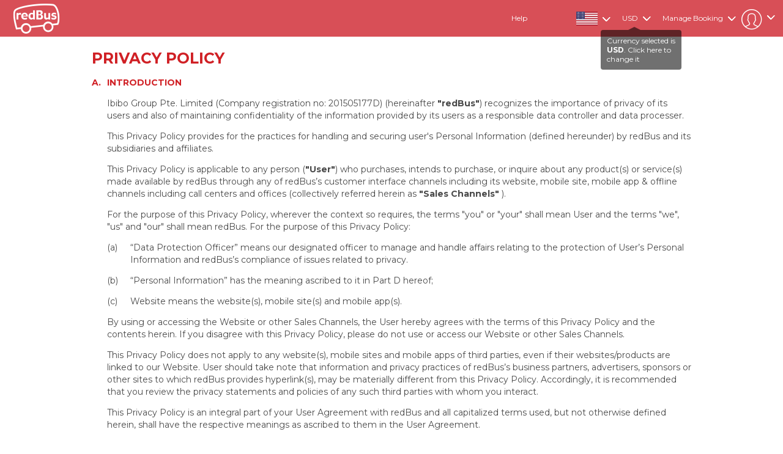

--- FILE ---
content_type: text/html; charset=utf-8
request_url: https://www.redbus.com/info/privacypolicy
body_size: 21007
content:
<!DOCTYPE html>
<html lang="en">
<!--<![endif]-->
<head id="Head1">

    <!-- <link rel="search" type="application/opensearchdescription+xml" title="redBus" href="opensearch.xml" /> -->
    <!--[if IE]> <meta http-equiv="X-UA-Compatible" content="IE=edge"> <![endif]-->
    <!--[if lt IE 10]>
            <div class="MB"><p class="browsehappy">You are using an <strong>outdated</strong> browser. Please <a href="http://browsehappy.com/">upgrade your browser</a> to improve your experience.</p></div>
        <![endif]-->
        <meta name="viewport" content="width=device-width, initial-scale=1.0">
    <!-- DNS prefetch -->
    <link rel="preconnect" href="//s1.rdbuz.com" />
    <link rel="preconnect" href="//s2.rdbuz.com" />
    <link rel="preconnect" href="//s3.rdbuz.com" />
    <link rel="preload" href="/stylesheets/layout.127fbe8254da562cd7f430bdba46f48e.bundle.css" as="style" fetchpriority="high" crossorigin onload="this.rel='stylesheet'">

    <link href="../../../favicon.ico?root=rbus" rel="shortcut icon" />
    <!--[if lt IE 9]>
    <script src="https://html5shiv.googlecode.com/svn/trunk/html5.js"></script>
    <![endif]-->


            <meta name="Keywords" content="online bus ticket booking, bus booking, volvo ac bus booking, bus ticket booking, bus tickets" />
        <meta name="description" content="redBus &#x2013; World&#x2019;s Largest Online Bus Ticketing Platform with the largest inventory of operators, routes &amp; RTCs. 24X7 support for bookings with easy cancellation &amp;amp; Instant refund." />
        <meta id="page_name" name="page_name"/>
        <meta property="og:title" content="Best Bus Booking Platform in the World - redBus.com" />
        <meta property="og:type" content="company" />
        <meta property="og:url" content="www.redbus.com" />
        <meta property="og:image" href="https://s3.rdbuz.com/assets/images/logo/b_logo.png" />
        <meta property="og:site_name" content="redBus" />
        <meta property="og:description" content="Book bus tickets online with the world&#x27;s best bus ticketing platform - redBus. Compare the ticket prices, find bus schedules, and get the best deal!" />
         
    
    
    
    <link href="/stylesheets/privacyPolicy.42a408a4c2c4deda28cb8e06099a5376.bundle.css" rel="stylesheet" />

    <script>
        var page = '';
    </script>


    
     <script defer> 
        
                if ("True" === "False") {
              window.mriObject = window.mriObject || [];
          }
    window.addEventListener('load', function(){
      
        if ("True" === "False") {
                (function (w, d, s, l, p) {
                  w[p] = "";
                  w[l] = w[l] || []; w[l].push({
                    'mri.start':
                      new Date().getTime(), event: 'mri.js'
                  });
                  w[l].push({
                    timestamp: Math.round(new Date().getTime()), 
                    event: 'pageLoad',
                  });
                  var f = d.getElementsByTagName(s)[0];
                  var j = d.createElement(s);
                  j.defer = true;
                  j.setAttribute('data-main', "");
                  j.setAttribute('data-env', "");
                  j.src = `/mriInteractions.js?v=8`;
                  j.id = 'mri_client_script'
                  f.parentNode.insertBefore(j, f);
                })(window, document, 'script', 'mriObject', 'currentPage');
              }
    }); 
</script>
   
 
    
    
</head>
<body>
  
        
  
    <section id="rh_main" style="min-height: 1000px;">
        <div id="sticky_phantom" class="hide">
        </div>
     
        <header id="rh_header" class="home-only-header fixer1">
 
            <div class= 'main-header-row' id= 'tempVal'>
                    
<div class='main-header clearfix '>
    <a href="javascript:void(0)" class="home-redirect redbus-logo">redbus</a>
    
    <div class='fr corner-wrapper'>
                    <div class="fr config-div" tabindex="0" id="select_box_sign">
                        <div id="signin_dd">
                            <div class='fr signin-block  ' id="signin-block">
                                <i id="i-icon-profile" class="icon-profile-new-unsigned "></i>
                                    <div id="walletbalance" class="walletBalanceHeader hide">
                                        <div id="BalanceText">  </div>
                                        <div id="Balance"> </div>
                                    </div>                                   
                                
                              
                                <div id="sign-in-icon-down" class='icon ich dib icon-down_WO_BAL icon-down'>
                               
                                    <div class='hid-config-sign hide ' id="hc">
                                        <div class='toparrowhead-sign'></div>
                                        <ul class='config-list'>
                                            
                                                <li id="signInLink" class='config-options '>Sign In/Sign Up</li>


                                        </ul>
                                    </div>
                                </div>
                            </div>
                        </div>
                    </div>

        
        <div class='fr config-div manageBookHeader ' tabindex="0" id="select_box_managebooking">
            <div id="manageHeaderdd">
                <div class="manageHeaderLbl">
                Manage Booking
                </div>
                <div class="icon-down icon ich dib mbh">
                    <div class='hid-config-managaeBooking hide ' id="hmb">
                        <div class="toparrowhead-managebooking"></div>
                    <div>
                    <ul class='config-list'>
                    <li class="MBListHeader"></li> 
                                         <li data-busMB="/Cancellation" data-label="Cancel" class='config-option-mb mblist '>
                         <span class="cli">                                                          
                         <span class='w-65'>
                          Cancel
                          </span>
                          </span>
                    </li>
                    <li data-busMB="/Home/PrintTicket" data-label="Show My Ticket" class='config-option-mb mblist '>
                         <span class="cli">                                                          
                         <span class='w-65'>
                          Show My Ticket
                          </span>
                          </span>
                    </li>
                    <li data-busMB="/Home/SmsAndEmailTicket" data-label="Email" class='config-option-mb mblist '>
                         <span class="cli">                                                          
                         <span class='w-65'>
                          Email
                          </span>
                          </span>
                    </li>
                    </ul>

                </div>
                </div>
            </div>
        </div>
        </div>
        
        <div class='fr config-wrapper '>
                        <div class="fr config-div " tabindex="0" id="select_box_curr">
                            <div id="curr_dd" data-lang-def=>
                                <div id="curr_chosen" class="dib">
                                    CUR
                                </div>
                                    <div class='currency-bubble hide'>
                                            Currency selected is  <span id='selected-curr-bubble'></span>.  Click here to change it
                                    </div>
                                <div class="icon-down icon ich dib" id="curr_arrow">
                                    <div class='hid-config-curr hide rdc-config-curr' id="hc">
                                            <div class='toparrowhead-curr'></div>
                                        <ul class='config-list'>
                            <li data-currency=USD class='config-option-curr config-options ' data-dispvalue= >
                                <span class="cli">
                                    <span class="w-15 icon-tick_single tac">

                                    </span>
                                    <span class='currency w-25'>
                                        USD
                                    </span>
                                    <span class="w-55">
                                        US Dollar
                                    </span>
                                </span>
                            </li>
                            <li data-currency=EUR class='config-option-curr config-options ' data-dispvalue= >
                                <span class="cli">
                                    <span class="w-15 icon-tick_single tac">

                                    </span>
                                    <span class='currency w-25'>
                                        EUR
                                    </span>
                                    <span class="w-55">
                                        Euro
                                    </span>
                                </span>
                            </li>
                            <li data-currency=VND class='config-option-curr config-options ' data-dispvalue= >
                                <span class="cli">
                                    <span class="w-15 icon-tick_single tac">

                                    </span>
                                    <span class='currency w-25'>
                                        VND
                                    </span>
                                    <span class="w-55">
                                        Vietnamese Dong
                                    </span>
                                </span>
                            </li>
                            <li data-currency=BGN class='config-option-curr config-options ' data-dispvalue= >
                                <span class="cli">
                                    <span class="w-15 icon-tick_single tac">

                                    </span>
                                    <span class='currency w-25'>
                                        BGN
                                    </span>
                                    <span class="w-55">
                                        Bulgarian Lev
                                    </span>
                                </span>
                            </li>
                            <li data-currency=MYR class='config-option-curr config-options ' data-dispvalue= >
                                <span class="cli">
                                    <span class="w-15 icon-tick_single tac">

                                    </span>
                                    <span class='currency w-25'>
                                        MYR
                                    </span>
                                    <span class="w-55">
                                        Malaysian Ringgit
                                    </span>
                                </span>
                            </li>
                            <li data-currency=INR class='config-option-curr config-options ' data-dispvalue= >
                                <span class="cli">
                                    <span class="w-15 icon-tick_single tac">

                                    </span>
                                    <span class='currency w-25'>
                                        INR
                                    </span>
                                    <span class="w-55">
                                        Indian Rupees
                                    </span>
                                </span>
                            </li>
                            <li data-currency=PEN class='config-option-curr config-options ' data-dispvalue=S/ >
                                <span class="cli">
                                    <span class="w-15 icon-tick_single tac">

                                    </span>
                                    <span class='currency w-25'>
                                        PEN
                                    </span>
                                    <span class="w-55">
                                        Peruvian Sol (S/)
                                    </span>
                                </span>
                            </li>
                            <li data-currency=COP class='config-option-curr config-options ' data-dispvalue= >
                                <span class="cli">
                                    <span class="w-15 icon-tick_single tac">

                                    </span>
                                    <span class='currency w-25'>
                                        COP
                                    </span>
                                    <span class="w-55">
                                        Colombian Peso
                                    </span>
                                </span>
                            </li>
                            <li data-currency=GBP class='config-option-curr config-options ' data-dispvalue= >
                                <span class="cli">
                                    <span class="w-15 icon-tick_single tac">

                                    </span>
                                    <span class='currency w-25'>
                                        GBP
                                    </span>
                                    <span class="w-55">
                                        British Pound
                                    </span>
                                </span>
                            </li>
                            <li data-currency=SGD class='config-option-curr config-options ' data-dispvalue= >
                                <span class="cli">
                                    <span class="w-15 icon-tick_single tac">

                                    </span>
                                    <span class='currency w-25'>
                                        SGD
                                    </span>
                                    <span class="w-55">
                                        Singapore Dollar
                                    </span>
                                </span>
                            </li>
                            <li data-currency=THB class='config-option-curr config-options ' data-dispvalue= >
                                <span class="cli">
                                    <span class="w-15 icon-tick_single tac">

                                    </span>
                                    <span class='currency w-25'>
                                        THB
                                    </span>
                                    <span class="w-55">
                                        Thai Baht
                                    </span>
                                </span>
                            </li>
                            <li data-currency=AUD class='config-option-curr config-options ' data-dispvalue= >
                                <span class="cli">
                                    <span class="w-15 icon-tick_single tac">

                                    </span>
                                    <span class='currency w-25'>
                                        AUD
                                    </span>
                                    <span class="w-55">
                                        Australian Dollar
                                    </span>
                                </span>
                            </li>
                            <li data-currency=BRL class='config-option-curr config-options ' data-dispvalue= >
                                <span class="cli">
                                    <span class="w-15 icon-tick_single tac">

                                    </span>
                                    <span class='currency w-25'>
                                        BRL
                                    </span>
                                    <span class="w-55">
                                        Brazilian Real
                                    </span>
                                </span>
                            </li>
                            <li data-currency=IDR class='config-option-curr config-options ' data-dispvalue= >
                                <span class="cli">
                                    <span class="w-15 icon-tick_single tac">

                                    </span>
                                    <span class='currency w-25'>
                                        IDR
                                    </span>
                                    <span class="w-55">
                                        Indonesian Rupiah
                                    </span>
                                </span>
                            </li>
                            <li data-currency=CLP class='config-option-curr config-options ' data-dispvalue= >
                                <span class="cli">
                                    <span class="w-15 icon-tick_single tac">

                                    </span>
                                    <span class='currency w-25'>
                                        CLP
                                    </span>
                                    <span class="w-55">
                                        Chilean Peso
                                    </span>
                                </span>
                            </li>
                            <li data-currency=KHR class='config-option-curr config-options ' data-dispvalue= >
                                <span class="cli">
                                    <span class="w-15 icon-tick_single tac">

                                    </span>
                                    <span class='currency w-25'>
                                        KHR
                                    </span>
                                    <span class="w-55">
                                        Cambodian Riel
                                    </span>
                                </span>
                            </li>
                                        </ul>
                                    </div>

                                </div>
                            </div>
                        </div>
                                    <div class="fr config-div " tabindex="0" id="select_box_lang">
                            <div id="lang_dd">
                                <div id="lang_chosen" class="dib">Language
                                </div>
                                <div class="icon-down icon ich dib">
                                    <div class='hid-config-lang hide lang-box flag ' id="hc">
                                        <div class='toparrowhead-lang'></div>
                                        <div><ul class='config-list'>
                            <li data-language=en data-label="English" class='config-option-lang config-options '>
                                <span class="cli flag-centre">
                                    <span class="icon-tick_single tac  w-25">

                                    </span>
                                    <span class= "w-50">
                                        English
                                    </span> 
                                    <span class="w-20">
                                        <picture>
                                            <source class="flags" srcSet= "../../../images/US.webp" type="image/webp"></source>
                                            <img loading="lazy" class="flags" src="../../../images/US.png"/>
                                        </picture>
                                    </span>                                  </span>                     
                            </li>
                            <li data-language=es-419 data-label="Espanol" class='config-option-lang config-options '>
                                <span class="cli flag-centre">
                                    <span class="icon-tick_single tac  w-25">

                                    </span>
                                    <span class= "w-50">
                                        Espanol
                                    </span> 
                                    <span class="w-20">
                                        <picture>
                                            <source class="flags" srcSet= "../../../images/spain.webp" type="image/webp"></source>
                                            <img loading="lazy" class="flags" src="../../../images/spain.png"/>
                                        </picture>
                                    </span>                                  </span>                     
                            </li>
                            <li data-language=bg data-label="&#x431;&#x44A;&#x43B;&#x433;&#x430;&#x440;&#x441;&#x43A;&#x438;" class='config-option-lang config-options '>
                                <span class="cli flag-centre">
                                    <span class="icon-tick_single tac  w-25">

                                    </span>
                                    <span class= "w-50">
                                        &#x431;&#x44A;&#x43B;&#x433;&#x430;&#x440;&#x441;&#x43A;&#x438;
                                    </span> 
                                    <span class="w-20">
                                        <picture>
                                            <source class="flags" srcSet= "../../../images/bulgaria.webp" type="image/webp"></source>
                                            <img loading="lazy" class="flags" src="../../../images/bulgaria.png"/>
                                        </picture>
                                    </span>                                  </span>                     
                            </li>
                            <li data-language=pt data-label="Portugu&#xEA;s" class='config-option-lang config-options '>
                                <span class="cli flag-centre">
                                    <span class="icon-tick_single tac  w-25">

                                    </span>
                                    <span class= "w-50">
                                        Portugu&#xEA;s
                                    </span> 
                                    <span class="w-20">
                                        <picture>
                                            <source class="flags" srcSet= "../../../images/portugal.webp" type="image/webp"></source>
                                            <img loading="lazy" class="flags" src="../../../images/portugal.png"/>
                                        </picture>
                                    </span>                                  </span>                     
                            </li>
                            <li data-language=vi data-label="Ti&#x1EBF;ng Vi&#x1EC7;t" class='config-option-lang config-options '>
                                <span class="cli flag-centre">
                                    <span class="icon-tick_single tac  w-25">

                                    </span>
                                    <span class= "w-50">
                                        Ti&#x1EBF;ng Vi&#x1EC7;t
                                    </span> 
                                    <span class="w-20">
                                        <picture>
                                            <source class="flags" srcSet= "../../../images/vietnamese.webp" type="image/webp"></source>
                                            <img loading="lazy" class="flags" src="../../../images/vietnamese.png"/>
                                        </picture>
                                    </span>                                  </span>                     
                            </li>
                                            </ul>
                                        </div>
                                    </div>
                                </div>
                            </div>
                        </div>
                                    


            
            
   


                                                                        <div class= "fr hr-shelp config-div  rdc-mr-help"><a href='/info/redcare' target="_blank">Help</a></div>
                                                                         
      </div>
    </div>
</div>

            </div>
        </header>

        <div id="mBWrapper">
            
<div class="pp-wrapper"><h3 class="Red XCN">PRIVACY POLICY</h3><p class="Red alpha-list"><span class="d-block">A.</span><span class="d-block m-left-10">INTRODUCTION</span></p><div class="pp-section m-left-25"><p>Ibibo Group Pte. Limited (Company registration no: 201505177D) (hereinafter <span class="f-bold">"redBus"</span>) recognizes the importance of privacy of its users and also of maintaining confidentiality of the information provided by its users as a responsible data controller and data processer.</p><p>This Privacy Policy provides for the practices for handling and securing user's Personal Information (defined hereunder) by redBus and its subsidiaries and affiliates.</p><p>This Privacy Policy is applicable to any person (<span class="f-bold">"User"</span>) who purchases, intends to purchase, or inquire about any product(s) or service(s) made available by redBus through any of redBus’s customer interface channels including its website, mobile site, mobile app & offline channels including call centers and offices (collectively referred herein as <span class="f-bold">"Sales Channels" </span>). </p><p>For the purpose of this Privacy Policy, wherever the context so requires, the terms "you" or "your" shall mean User and the terms "we", "us" and "our" shall mean redBus. For the purpose of this Privacy Policy: </p><p class="clearfix"><span class="fl alpha-num">(a)</span><span class="fl alpha-detail">“Data Protection Officer” means our designated officer to manage and handle affairs relating to the protection of User’s Personal Information and redBus’s compliance of issues related to privacy.</span></p><p class="clearfix"><span class="fl alpha-num">(b)</span><span class="fl alpha-detail">“Personal Information” has the meaning ascribed to it in Part D hereof;</span></p><p class="clearfix"><span class="fl alpha-num">(c)</span><span class="fl alpha-detail">Website means the website(s), mobile site(s) and mobile app(s). </span></p><p>By using or accessing the Website or other Sales Channels, the User hereby agrees with the terms of this Privacy Policy and the contents herein. If you disagree with this Privacy Policy, please do not use or access our Website or other Sales Channels. </p><p>This Privacy Policy does not apply to any website(s), mobile sites and mobile apps of third parties, even if their websites/products are linked to our Website. User should take note that information and privacy practices of redBus’s business partners, advertisers, sponsors or other sites to which redBus provides hyperlink(s), may be materially different from this Privacy Policy. Accordingly, it is recommended that you review the privacy statements and policies of any such third parties with whom you interact.</p><p>This Privacy Policy is an integral part of your User Agreement with redBus and all capitalized terms used, but not otherwise defined herein, shall have the respective meanings as ascribed to them in the User Agreement.</p></div><p class="Red alpha-list"><span class="d-block">B.</span><span class="d-block m-left-10">CONSENT TO COLLECTION, USE AND DISCLOSURE OF PERSONAL INFORMATION & TRANSFER OF DATA</span></p><div class="pp-section m-left-25"><p>By agreeing to this Privacy Policy, you are providing redBus with your explicit consent to collect, use and disclose your Personal Information for the purpose(s) defined in this Privacy Policy.</p><p>Please note that the Personal Information shared with redBus shall be primarily processed in Singapore and such other jurisdictions where a third party engaged by redBus may process the data on redBus’s behalf. By agreeing to this Privacy Policy, you hereby consent to the transfer, storing and/or processing of your Personal Information outside of Singapore. We will take all steps reasonably necessary to ensure that your Personal Information is treated securely and in accordance with this Privacy Policy and in accordance with applicable data protection legislation.</p></div><p class="Red alpha-list"><span class="d-block">C.</span><span class="d-block m-left-10">TYPE OF PERSONAL INFORMATION THAT WE COLLECT</span></p><div class="pp-section m-left-25"><p><span class="f-bold">"Personal Information"</span> in the context of this Privacy Policy shall have the same meaning as “personal data” shall include :</p><p class="clearfix"><span class="fl num-num">1.</span><span class=" fl num-detail">Information which you provide while subscribing to or registering on the Website, including but not limited to information regarding:</span></p><div class="m-left-40"><p class="clearfix"><span class="fl alpha-num">(a)</span><span class="fl alpha-detail">your personal identity such as name, gender, age etc.; </span></p><p class="clearfix"><span class="fl alpha-num">(b)</span><span class="fl alpha-detail">your contact details such as your email address, postal addresses, telephone (mobile or otherwise) and/or fax numbers;</span></p><p class="clearfix"><span class="fl alpha-num">(c)</span><span class="fl alpha-detail">your banking details (including credit/debit card) and any other information relating to your income and/or lifestyle; billing information payment history etc. (as shared by you).</span></p></div><p class="clearfix"><span class="fl num-num">2.</span><span class=" fl num-detail">We may also collect other information and documents including but not limited to:</span></p><div class="m-left-40"><p class="clearfix"><span class="fl alpha-num">(a)</span><span class="fl alpha-detail">Transactional history about your e-commerce activities and buying behavior.</span></p><p class="clearfix"><span class="fl alpha-num">(b)</span><span class="fl alpha-detail">Your usernames, passwords, email addresses and other security-related information used by you in relation to our services.</span></p><p class="clearfix"><span class="fl alpha-num">(c)</span><span class="fl alpha-detail">Data either created by you or by a third party and which you wish to store on our servers such as image files, documents etc.</span></p><p class="clearfix"><span class="fl alpha-num">(d)</span><span class="fl alpha-detail">Data that you provide when you contact us; </span></p><p class="clearfix"><span class="fl alpha-num">(e)</span><span class="fl alpha-detail">Data available in public domain or received from any third party including social media channels, including but not limited to personal or non-personal information from your linked social media channels (like name, email address, friend list, profile pictures or any other information that is permitted to be received as per your account settings) as a part of your account information.</span></p><p class="clearfix"><span class="fl alpha-num">(f)</span><span class="fl alpha-detail">Information pertaining to any other traveler(s) for who you make a booking through your registered redBus account. In such case, you must confirm and represent that each of the other traveler(s) for whom a booking has been made, has agreed to have the information shared by you to us and further be shared by us with the concerned service provider(s) and for the purposes stated herein.</span></p><p class="clearfix"><span class="fl alpha-num">(g)</span><span class="fl alpha-detail">Information collected by cookies. When you visit our Website, our company serves automatically records information that your browser sends whenever you visit a website including but not limited to the following:</span></p><div class="m-left-40"><p class="clearfix"><span class="fl alpha-num">(i)</span><span class="fl alpha-detail">your computer or devices internet protocol address; </span></p><p class="clearfix"><span class="fl alpha-num">(ii)</span><span class="fl alpha-detail">browser type;</span></p><p class="clearfix"><span class="fl alpha-num">(iii)</span><span class="fl alpha-detail">websites visited before our Website; </span></p><p class="clearfix"><span class="fl alpha-num">iv)</span><span class="fl alpha-detail">pages visited within our Website (including time spent on those pages); </span></p><p class="clearfix"><span class="fl alpha-num">(v)</span><span class="fl alpha-detail">other items and information searched for on our Website, access time and dates etc.</span></p></div></div></div><p class="Red alpha-list"><span class="d-block">D.</span><span class="d-block m-left-10">HOW WE USE YOUR PERSONAL INFORMATION</span></p><div class="pp-section m-left-25"><p>The Personal Information collected may be used in the following purposes: </p><p class="clearfix f-bold"><span class="fl num-num">1.</span><span class=" fl num-detail">While making a booking:</span></p><div class="m-left-40"><p>While making a booking, we may collect and use your Personal Information in order to enable us to: </p><p class="clearfix"><span class="fl alpha-num">(a)</span><span class="fl alpha-detail">create an account with us; </span></p><p class="clearfix"><span class="fl alpha-num">(b)</span><span class="fl alpha-detail">process your booking expeditiously; and/or</span></p><p class="clearfix"><span class="fl alpha-num">(c)</span><span class="fl alpha-detail">populate your Personal Information in the future bookings. </span></p></div><p class="clearfix f-bold"><span class="fl num-num">2.</span><span class=" fl num-detail">We may also use your Personal Information for other purposes including but not limited to:</span></p><div class="m-left-40"><p class="clearfix"><span class="fl alpha-num">(a)</span><span class="fl alpha-detail">process and confirm your reservations with respective service providers;</span></p><p class="clearfix"><span class="fl alpha-num">(b)</span><span class="fl alpha-detail">keep you informed of the transaction status;</span></p><p class="clearfix"><span class="fl alpha-num">(c)</span><span class="fl alpha-detail">send booking confirmations either via SMS, email or Whatsapp or any other messaging service;</span></p><p class="clearfix"><span class="fl alpha-num">(d)</span><span class="fl alpha-detail">send any updates or changes to your booking(s); </span></p><p class="clearfix"><span class="fl alpha-num">(e)</span><span class="fl alpha-detail">allow our customer service to contact you, if necessary;</span></p><p class="clearfix"><span class="fl alpha-num">(f)</span><span class="fl alpha-detail">customize the content of our website, mobile site and mobile app; </span></p><p class="clearfix"><span class="fl alpha-num">(g)</span><span class="fl alpha-detail">request for reviews of products or services or any other improvements; </span></p><p class="clearfix"><span class="fl alpha-num">(h)</span><span class="fl alpha-detail">send verification message(s) or email(s);</span></p><p class="clearfix"><span class="fl alpha-num">(i)</span><span class="fl alpha-detail">validate/authenticate your account and to prevent any misuse or abuse;</span></p><p class="clearfix"><span class="fl alpha-num">(j)</span><span class="fl alpha-detail">Verify and carry out financial transactions in relation to payments made for purchases from us </span></p><p class="clearfix"><span class="fl alpha-num">(k)</span><span class="fl alpha-detail">Managing, investigating or responding to feedback, request, claims or complaints provided or made by you; </span></p><p class="clearfix"><span class="fl alpha-num">(l)</span><span class="fl alpha-detail">Conduct market survey, research or data mining;</span></p><p class="clearfix"><span class="fl alpha-num">(m)</span><span class="fl alpha-detail">Deliver marketing or promotional materials relating to our product(s) and/or services or special offer(s) (and other information which you have requested); </span></p><p class="clearfix"><span class="fl alpha-num">(n)</span><span class="fl alpha-detail">Any other purposes as notified by us from time to time</span></p></div><p class="clearfix f-bold"><span class="fl num-num">3.</span><span class=" fl num-detail">SURVEYS</span></p><div class="m-left-40"> <p>We value opinions and comments from our Users and frequently conduct surveys, both online and offline. Participation in these surveys is entirely optional. Typically, the information received is aggregated, and used to make improvements to Website, other Sales Channels, services and to develop appealing content, features and promotions for Users based on the results of the surveys. Identity of the survey participants is anonymous unless otherwise stated in the survey. </p></div><p class="clearfix f-bold"> <span class="fl num-num">4.</span> <span class=" fl num-detail">USER GENERATED CONTENT (UGC)</span> </p><div class="m-left-40"> <p>redBus provides an option to its Users to post their experiences by way of review, ratings and general poll questions. The Users also have an option of posting questions with regard to a product or service offered by redBus or post answers to questions raised by other Users. redBus may also hire a third party to contact you and gather feedback about your recent booking with redBus. Though the participation in the feedback process is purely optional, you may still receive emails, notifications (SMS, Whatsapp or any other messaging service) for you to share your feedback. The reviews may be in writing or in a video format. The reviews may be visible on other travel or travel related platforms. </p><p >The UGC that redBus collect may be of the following kinds:</p><ul class="or-list"> <li> Review and Ratings </li><li>Question and Answers</li><li>Crowd Source Data Collection (poll questions).</li><li>Net Promoter Score Survey</li></ul> </div><p class="clearfix f-bold"> <span class="fl num-num">5.</span> <span class=" fl num-detail">MARKETING PROMOTIONS, RESEARCH AND PROGRAMS:</span> </p><div class="m-left-40"> <p>Marketing promotions, research and programs help us to identify your preferences, develop programs and improve user experience. redBus frequently sponsors promotions to give its Users the opportunity to win great travel and travel related prizes. Personal Information collected by us from such activities may include contact information and survey questions. We use such Personal Information to notify contest winners and survey information to develop promotions and product improvements. As a registered User, you will also occasionally receive updates from us about fare sales in your area, special offers, new redBus services, other noteworthy items (like savings and benefits on bus tickets, hotel reservations, pilgrimage packages, car rentals and other travel services) and marketing programs.</p><p>In addition, you may look forward to receiving periodic marketing emails, newsletters and exclusive promotions offering special deals. </p><p>From time to time we may add or enhance services available on the Website. To the extent these services are provided, and used by you, we will use the Personal Information that you have provide to facilitate the service(s) requested. For example, if you email us with a question, we will use your email address, name, nature of the question, etc. to respond to your question. We may also store such Personal Information to assist us in making the Website the better and easier to use for our Users.</p><p>redBus may from time to time launch reward programs by way of which users may stand to win travel related rewards or other rewards. We may use your Personal Information to enroll you in the rewards program and status of the same will be visible each time you log in to the Website. Depending on the reward program, each time you win a reward, redBus may share your Personal Information with a third party that will be responsible for fulfilling the reward to you. You may however choose to opt out of such reward programs by writing to us. </p></div></div><p class="Red alpha-list"> <span class="d-block">E.</span> <span class="d-block m-left-10">HOW LONG DO WE KEEP YOUR PERSONAL INFORMATION</span> </p><div class="pp-section m-left-25"> <p>redBus will retain your Personal Information on its servers for as long as is reasonably necessary for the purposes listed in this Privacy Policy. In some circumstances we may retain your Personal Information for longer periods of time, for instance where we are required to do so in accordance with any legal, regulatory, tax or accounting requirements.</p><p>Where your Personal Information is no longer required we will ensure that it is either securely deleted or stored in a way which render it non-usable.</p><p>For the avoidance of doubt, we will continue to retain your Personal Information, even after you have withdrawn your consent, if such retention is necessary for our business and legal purposes.</p></div><p class="Red alpha-list"> <span class="d-block ">F.</span> <span class="d-block m-left-10">COOKIES AND SESSION DATA</span> </p><div class="pp-section m-left-25"> <p>redBus uses cookies to personalize your experience on the Website and the advertisements that maybe displayed. redBus’s use of cookies is similar to that of any other reputable online companies.</p><p>Cookies are small pieces of information that are stored by your browser on your device's hard drive. Cookies allow us to serve you better and more efficiently. Cookies also allow ease of access, by logging you in without having to type your login name each time (only your password is needed); we may also use such cookies to display any advertisement(s) to you while you are on the Website or to send you offers (or similar emails – provided you have not opted out of receiving such emails) focusing on destinations which may be of your interest.</p><p>A cookie may also be placed by our advertising servers, or third party advertising companies. Such cookies are used for purposes of tracking the effectiveness of the advertisements served by us on any website, and also to use aggregated statistics about your visits to the Website in order to provide advertisements in the Website or any other website about services that may be of potential interest to you. The third party advertising companies or advertisement providers may also employ technology that is used to measure the effectiveness of the advertisements. All such information is anonymous. This anonymous information is collected through the use of a pixel tag, which is an industry standard technology and is used by all major websites. They may use this anonymous information about your visits to the Website in order to provide advertisements about goods and services of potential interest to you. No Personal Information is collected during this process. The information so collected during this process, is anonymous, and does not link online actions to a User.</p><p>Most web browsers automatically accept cookies. Of course, by changing the options on your web browser or using certain software programs, you can control how and whether cookies will be accepted by your browser. redBus supports your right to block any unwanted internet activity, especially that of unscrupulous websites. However, blocking redBus cookies may disable certain features on the Website, and may hinder an otherwise seamless experience to purchase or use certain services available on the Website. Please note that it is possible to block cookie activity from certain websites while permitting cookies from websites you trust.</p><p>Each time you access the Website your session data gets logged. Session data may consist of various aspects like the IP address, operating system and type of browser software being used and the activities conducted by the User while on the Website. We collect session data because it helps us analyze User’s choices, browsing pattern including the frequency of visits and duration for which a User is logged on. It also helps us diagnose problems with our servers and lets us better administer our systems. The aforesaid information cannot identify any User personally. However, it may be possible to determine a User's Internet Service Provider (ISP), and the approximate geographic location of User's point of connectivity through the above session data.</p></div><p class="Red alpha-list"> <span class="d-block">G.</span> <span class="d-block m-left-10">WITH WHOM YOUR PERSONAL INFORMATION IS SHARED</span> </p><div class="pp-section m-left-25"> <div class="clearfix f-bold"> <span class="fl num-num">1.</span> <span class=" fl num-detail">Service Providers and suppliers:</span> </div><p class="m-left-40">Your Personal Information may be shared with the end service providers like bus service providers, cab rental services or any other suppliers who are responsible for fulfilling your booking. You may note that while making a booking with redBus you authorize us to share your Personal Information with the said service providers and suppliers for the purposes of fulfilling the booking. It is pertinent to note that redBus does not authorize the end service providers to use your Personal Information for any other purpose(s) except as may be for fulfilling their part of service in accordance with an undertaking given by such service providers under the agreement entered with them. However, how the said service providers/suppliers use the information shared with them is beyond the purview and control of redBus as they process Personal Information as independent data controllers, and hence we cannot be made accountable for the same. You are therefore advised to review the privacy policies of the respective service provider or supplier whose services you choose to avail.</p><p class="m-left-40">redBus does not sell or share names or other Personal Information of Users to third parties except sharing of such Personal Information under controlled and secured circumstances with our business / alliance partners or vendors who collaborate with us in providing various services (including but not limited to referral, promotional and other benefits to our Users).</p><div class="clearfix f-bold"> <span class="fl num-num">2.</span> <span class=" fl num-detail">Companies within the same group:</span> </div><p class="m-left-40">In the interests of improving personalization and service efficiency, we may, under controlled and secured circumstances, share your Personal Information with our affiliate or associate entities.</p><p class="m-left-40">If the assets of redBus are acquired, all Personal Information stored by us may also be transferred to the acquirer depending upon the nature of such acquisition. In addition, as part of business expansion/development/restructuring or for any other reason whatsoever, if we decide to sell/transfer/assign our business, any part thereof, any of our subsidiaries or any business units, then as part of such restructuring exercise customer information including the Personal Information collected, stored and processed herein may be transferred accordingly.</p><div class="clearfix f-bold"> <span class="fl num-num">3.</span> <span class=" fl num-detail">Business Partners and Third-Party Vendors:</span> </div><div class="m-left-40"> <p >We may also share certain filtered Personal Information to our corporate affiliates or business partners who may contact the Users to: </p><p class="clearfix m-left-40"> <span class="fl alpha-num">(a)</span> <span class="fl alpha-detail">offer certain products or services, which may be free or paid products / services, or</span> </p><p class="clearfix m-left-40"> <span class="fl alpha-num">(b)</span> <span class="fl alpha-detail">avail certain benefits specially made for redBus customers.</span> </p><p>Examples of such partners are, entities offering travel insurance, insurance cover against loss of wallet, etc. If you choose to avail any such services offered by our business partners, the services so availed will be governed by the privacy policy of the respective service provider.</p><p>redBus may share your Personal Information to third party that redBus may engage to perform certain tasks on its behalf, including but not limited to payment processing, data hosting, and data processing platforms.</p><p>We use non-identifiable Personal Information of Users in aggregate or anonymized form to build higher quality, more useful online services by performing statistical analysis of the collective characteristics and behavior of our customers and visitors, and by measuring demographics and interests regarding specific areas of the Website. We may provide anonymous statistical information based on this data to suppliers, advertisers, affiliates and other current and potential business partners. We may also use such aggregate data to inform these third parties as to the number of people who have seen and clicked on links to their websites. Ownership of anonymous statistical information which we generate using non-identifiable Personal Information shall belong to us. We may use it, in our sole discretion and without any compensation to you, for any legitimate purpose including without limitation the commercial sale thereof to third parties.</p><p>Occasionally, redBus will hire a third party for market research, surveys etc. and will provide information to these third parties specifically for use in connection with these projects. The information (including aggregate cookie and tracking information) we provide to such third parties, alliance partners, or vendors are protected by confidentiality agreements and such information is to be used solely for completing the specific project, and in compliance with the applicable regulations.</p></div><div class="clearfix f-bold"> <span class="fl num-num">4.</span> <span class=" fl num-detail">Disclosure of Information</span> </div><div class="m-left-40"> <p>In addition to the circumstances described above, redBus may disclose User's Personal Information if required to do so:</p><p class="clearfix m-left-40"> <span class="fl alpha-num">(a)</span> <span class="fl alpha-detail">by law, required by any enforcement authority for investigation, by court order or in reference to any legal process;</span> </p><p class="clearfix m-left-40"> <span class="fl alpha-num">(b)</span> <span class="fl alpha-detail">to conduct our business;</span> </p><p class="clearfix m-left-40"> <span class="fl alpha-num">(c)</span> <span class="fl alpha-detail">for regulatory, internal compliance and audit exercise(s)</span> </p><p class="clearfix m-left-40"> <span class="fl alpha-num">(d)</span> <span class="fl alpha-detail">to secure our systems; </span> </p><p class="clearfix m-left-40"> <span class="fl alpha-num">(e)</span> <span class="fl alpha-detail">to enforce or protect our rights or properties of redBus or any or all of its affiliates, associates, employees, directors or officers or when we have reason to believe that disclosing Personal Information of User(s) is necessary to identify, contact or bring legal action against someone who may be causing interference with our rights or properties, whether intentionally or otherwise, or when anyone else could be harmed by such activities; or</span> </p><p class="clearfix m-left-40"> <span class="fl alpha-num">(f)</span> <span class="fl alpha-detail">in such circumstances as provided in paragraph 1 of the Fourth Schedule of the Act. &nbsp;</span> </p><p >Such disclosure and storage may take place without your knowledge. In that case, we shall not be liable to you or any third party for any damages howsoever arising from such disclosure and storage.</p></div></div><p class="Red alpha-list"> <span class="d-block">H.</span> <span class="d-block m-left-10">USER'S ACCESS TO PERSONAL INFORMATION</span> </p><div class="pp-section m-left-20"> <p>You shall be entitled to request us to provide you with the following information <span class="f-bold">("Access Request")</span>: </p><p class="clearfix m-left-40"> <span class="fl alpha-num">(a)</span> <span class="fl alpha-detail">your Personal Information in our possession or under our control;</span> </p><p class="clearfix m-left-40"> <span class="fl alpha-num">(b)</span> <span class="fl alpha-detail">information about the ways in which your Personal Information has been or may have been used or disclosed by us within one (1) year before the date of the request.</span> </p><p>The Access Request can be made in writing to our Data Protection Officer at <a class="" href="mailto:privacy@redbus.com">privacy@redbus.com</a> . You will be required to include your particulars such as your username created for our Website and specify the information that you would like to retrieve in your Access Request. You agree that we may impose a modest charge to cover the costs of complying with your Access Request. Please understand that we will not however entertain any trivial, frivolous or vexatious requests, or any other unreasonable request of which the burden or expense of providing access would be unreasonable to us or disproportionate to our service. </p></div><p class="Red alpha-list"> <span class="d-block">I.</span> <span class="d-block m-left-10">CORRECTION OF PERSONAL INFORMATION</span> </p><div class="pp-section m-left-25"> <p> You may correct your Personal Information or delete such Personal Information (except some mandatory fields) from your user account directly by making a request to our Data Protection Officer at <a href="mailto:privacy@redbus.com">privacy@redbus.com</a> <span class="f-bold">("Correction Request")</span>. A Correction Request, shall contain your particulars such as your username created for our Website and specify the correction requested. No fee will be charged on a Correction Request. </p><p >We are not required to comply with your Correction Request if your request is made to correct any of your review, feedback or any other opinion data which are kept by us solely for an evaluative purpose.</p></div><p class="Red alpha-list"> <span class="d-block">J.</span> <span class="d-block m-left-10">HOW CAN YOU OPT-OUT OF RECEIVING OUR PROMOTIONAL COMMUNICATIONS?</span> </p><div class="pp-section m-left-25"> <p >You will occasionally receive e-mail updates from us about fare sales in your area, special offers, new redBus services, and other noteworthy items. We hope you will find these updates interesting and informative. If you wish not to receive them, please click on the "unsubscribe" link or follow the instructions in the medium of communication.</p><p>If you do choose to opt out of receiving any promotional communication, we may request you to fill a feedback for your reasons to opt-out. This shall be entirely optional. </p></div><p class="Red alpha-list"> <span class="d-block">K.</span> <span class="d-block m-left-10">PERMISSIONS REQUIRED FOR USING OUR MOBILE APPLICATIONS</span> </p><div class="pp-section m-left-25"> <p class="clearfix ">When the redBus app is installed on your phone or tablet, a list of permissions is required for the app to function effectively. There is no option to customize the list. The permissions that redBus requires and the data that shall be accessed and used include but not limited to the following: </p><p class="clearfix"> <span class="fl alpha-num">(a)</span> <span class="fl alpha-detail"> <span class="f-bold">Device & App history:</span> We need your device permission to get information about your device, like OS (operating system) name, OS version, mobile network, hardware model, unique device identifier, preferred language, etc. based on these inputs, we intend to optimize your travel booking experience. </span> </p><p class="clearfix"> <span class="fl alpha-num">(b)</span> <span class="fl alpha-detail"> <span class="f-bold">Identity:</span> This permission enables us to know about details of your account(s) on your mobile device. We use this information to auto-fill your email address and provide a typing free experience. It also helps us map email address to a particular User to give you the benefit of exclusive travel offers, wallet cash-backs, etc. It also allows facilitating your Facebook and Google+ login. </span> </p><p class="clearfix"> <span class="fl alpha-num">(c)</span> <span class="fl alpha-detail"> <span class="f-bold">Location:</span> This permission enables us to give you the benefit of location specific deals and provide you a personalized experience. When you launch redBus app to make a travel booking, we auto-detect your location so that your nearest city is auto-filled. We also require this permission to be able to help you track your bus with respect to your location. </span> </p><p class="clearfix"> <span class="fl alpha-num">(d)</span> <span class="fl alpha-detail"> <span class="f-bold">SMS:</span> If you allow us to access your SMS, we read your SMS to autofill or prepopulate ‘One Time Password’ while making a transaction and to validate your mobile number. This provides you a seamless purchase experience while making a booking and you don’t need to move out of the app to read the SMS and then enter it in the app. </span> </p><p class="clearfix"> <span class="fl alpha-num">(e)</span> <span class="fl alpha-detail"> <span class="f-bold">Phone:</span> The app requires access to make phone calls so that you can make phone calls to bus operators, hotels and our customer contact centres directly through the app. </span> </p><p class="clearfix"> <span class="fl alpha-num">(f)</span> <span class="fl alpha-detail"> <span class="f-bold">Contacts:</span> If you allow us to access your contacts, it enables us to provide a lot of social features to you such as sharing tickets or location with your friends. This permission also allows you to select numbers from your contacts for mobile recharges done on the app. </span> </p><p class="clearfix"> <span class="fl alpha-num">(g)</span> <span class="fl alpha-detail"> <span class="f-bold">Photo/ Media/ Files: </span> The libraries in the app use these permissions to allow users to to save and upload multimedia reviews. </span> </p><p class="clearfix"> <span class="fl alpha-num">(h)</span> <span class="fl alpha-detail"> <span class="f-bold">Wi-Fi connection information:</span> When you allow us the permission to detect your Wi-Fi connection, we optimize your bandwidth usage for multimedia uploads. </span> </p><p class="clearfix"> <span class="fl alpha-num">(i)</span> <span class="fl alpha-detail"> <span class="f-bold">Device ID & Call information:</span> This permission is used to detect your phone identity through which we can uniquely identify users and offer a personalized booking experience like pre-populating specific fields, showing appropriate services in the results, surfacing important information based on your previous experiences etc. </span> </p><p class="clearfix"> <span class="fl alpha-num">(j)</span> <span class="fl alpha-detail"> <span class="f-bold">Camera: </span> This permission is used to capture pictures of the boarding point or bus before the journey. These images can then be uploaded as part of multimedia reviews. </span> </p><p class="clearfix"> <span class="fl alpha-num">(k)</span> <span class="fl alpha-detail"> <span class="f-bold">Calendar: </span> This permission enables us to put your travel plans on your calendar. </span> </p><p class="clearfix"> <span class="fl alpha-num">(l)</span> <span class="fl alpha-detail"> <span class="f-bold">Notifications:</span> If you opt in for notifications, it enables us to send across exclusive deals, promotional offers, travel related updates, etc. on your device. If you do not opt for this, updates for your travel like booking confirmation, refund (in case of cancellation), etc. will be sent through SMS. </span> </p></div><p class="Red alpha-list"> <span class="d-block">L.</span> <span class="d-block m-left-10">HOW WE PROTECT YOUR PERSONAL INFORMATION?</span> </p><div class="pp-section m-left-25"> <p class="clearfix">redBus is PCI DSS Compliant & Certified. We have best-in-class security practices to ensure your payments on redBus are secured. This means all Personal Information you provide is transmitted using TLS (Transport Layer Security) encryption. TLS is a proven coding system that lets your browser automatically encrypt, or scramble, data before you send it to us. Website has stringent security measures in place to protect the loss, misuse, and alteration of the information under our control. Whenever you change or access your account information, we offer the use of a secure server. Once your information is in our possession we adhere to strict security guidelines, protecting it against unauthorized access. </p></div><p class="Red alpha-list"> <span class="d-block">M.</span> <span class="d-block m-left-10">CHANGES TO THE PRIVACY POLICY</span> </p><div class="pp-section m-left-25"> <p >Our Privacy Policy is subject to change at any time. Changes to the Privacy Policy shall be notified to each User and shall be applicable to such User till such time the User expressly withdraws consent or permission to redBus to collect, use and disclose the User’s Personal Information.</p></div><p class="Red alpha-list"> <span class="d-block">N.</span> <span class="d-block m-left-10">WITHDRAWAL OF CONSENT</span> </p><div class="pp-section m-left-25"> <p>If you have any concerns in the collection, use and disclosure of your Personal Information and wish to withdraw your consent, you may give a notice of your intention to withdraw your consent <span class="f-bold">("Withdrawal Notice")</span> to our Data Protection Officer at <a href="mailto:privacy@redbus.com">privacy@redbus.com</a>. Once we receive your Withdrawal Notice, we will contact you within seven (7) days to acknowledge receipt of your Withdrawal Notice and within thirty (30) days to inform you of the likely consequences of your withdrawal of consent. We will cease to collect, use and disclose your Personal Information within thirty (30) days after our acknowledgement of receipt of your Withdrawal Notice. </p><p>Please note that the collection, use and disclosure of data is essential for us to be able to provide service to you. We may not be able to serve or confirm your bookings after your withdrawal of consent. For instance, if you want to book a bus journey, then certain personal information of yours like contact details, gender, location details etc. may have to be shared by us with our bus operators and they may further process this information for making suitable arrangements for your journey.</p><p>A withdrawal of consent by you for us to collect, use and disclose your information may:</p><p class="clearfix"> <span class="fl alpha-num">(a)</span> <span class="fl alpha-detail">severely inhibit our ability to serve you properly and in such case, we may have to refuse the booking altogether; or </span> </p><p class="clearfix"> <span class="fl alpha-num">(b)</span> <span class="fl alpha-detail">unreasonably restrict us to service your booking (if a booking is already made) which may further affect your trip or may compel us to cancel your booking.</span> </p><p>We shall not be responsible for any losses, damages, costs and expenses incurred arising from or in connection with our refusal or cancellation of any of your bookings as a result of your withdrawal of consent.</p><p>Your withdrawal of consent does not affect our right to continue to collect, use and disclose your Personal Information, where such collection, use and disclosure without consent is permitted or required under the applicable laws.</p><p class="f-bold">You may always submit concerns regarding this Privacy Policy via email to us at <a href="mailto:privacy@redbus.com">privacy@redbus.com</a> . redBus shall endeavor to respond to all reasonable concerns and inquires. </p></div><p class="Red alpha-list"> <span class="d-block">O.</span> <span class="d-block m-left-10">DELETION OF ACCOUNT OR PERSONAL INFORMATION</span> </p><div class="pp-section m-left-25"> <p>In case you want to delete your account or your personal information, you may write to us at <a href="mailto:privacy@redbus.com">privacy@redbus.com</a>, requesting for deletion of your account. Please note that the DPO may require you to verify your identity before proceeding with your request of deleting your account. Any identity proof that you may provide shall be stored for a period of 21 days from the date of deletion of the account. We suggest to provide all the information provided in this <a href="https://s1.rdbuz.com/gdpr/RIGHT-TO-ERASURE-REQUEST-FORM.pdf" target="_blank">form</a> while requesting for the deletion of the account or the personal information.</p><p>If you do delete the account, please note that redBus may keep your transactional information, if required as per applicable local laws. Further, you may not be able to use the same credentials (email ID/mobile number) to create another account with redBus for a period of 12 months from the date of deletion of the account. </p></div><p class="Red alpha-list"> <span class="d-block">P.</span> <span class="d-block m-left-10">DATA PROTECTION OFFICER</span> </p><div class="pp-section m-left-25"> <p>The contact details of our Data Protection Officer are as follows:</p><p class="clearfix"> <span class="fl alpha-num">(a)</span> <span class="fl alpha-detail">Email - privacy@redbus.com </span> </p><p class="clearfix"> <span class="fl alpha-num">(b)</span> <span class="fl alpha-detail">Address – 70 Bendemeer Road #06-04 Luzerne Singapore 339940 (Attention to: Data Protection Officer);</span> </p></div></div>

        </div>
        <div class="exit-reshedule-confirm hide">
           
            <p>Do you want to exit reschedule flow?</p>
            <div class="exit-btns-grp">
                <button type="button" class="exit-reschedule-btns" id="exit-reschedule">Yes</button>
                <button type="button" class="exit-reschedule-btns" >No</button>

            </div>
        </div>
                             <footer id='rh_footer'>
                      
    <div class="footer-row  " style="min-width: 1000px; max-width: 1300px; margin: 0 auto; overflow: hidden;">
    <div class="clearfix rest1 promotion main-body ">
        <div class="w-100 pR fl footer-links" style="width: 100%; position: relative; float:left; ">

            <div class='rights-cont fr' style="width: 335px; line-height: 27px; margin-right: 48px; margin-bottom: 1.5em;">
 <div class="img-cont" style="margin-left: -13px; margin-bottom: 10px;">
                        <img loading="lazy" src="/images/home/sgp/r_logo.png" alt="footerLogo"/>
                    </div>                 <div>
                     redBus is the world's largest online bus ticket booking service trusted by over 25 million happy customers globally. redBus offers bus ticket booking through its website,iOS and Android mobile apps for all major routes.
                </div>
                    <div id="social-media">
    <a rel="nofollow" target="_blank" href="https://www.facebook.com/redbus.sg/" style="float: left; margin-left: 3px;">
        <span class="fbicon icon-Facebook"></span>
    </a>
    <a rel="nofollow" target="_blank" href="https://twitter.com/redBus_sg" style="float: left; margin-left: 3px;">
        <span class="twittericon icon-Twitter"></span>
    </a>
                        
                    </div>
                                <div style="float: left" class=''>
<span>&#9400;</span>                                            <span> 2024 ibibogroup All rights reserved</span>
                </div>


            </div>      
                    </div>
    </div>
</div>

                </footer>
    </section>
    <div class="msg-header">
        <div class="msg-success">
            <div>
                <em>✔</em>
                <span id="nf_success"></span>
            </div>
            <span class="nf-close">✖</span>
        </div>
        <div class="msg-error">
            <div>
                <em>✖</em>
                <span id="nf_error"></span>
            </div>
            <span class="nf-close">✖</span>
        </div>
        <div class="msg-info">
            <div>
                <em>¡</em>
                <span id="nf_info"></span>
            </div>
            <span class="nf-close">✖</span>
        </div>
        <div class="msg-notice">
            <div>
                <em>⚠</em>
                <span id="nf_notice"></span>
            </div>
            <span class="nf-close">✖</span>
        </div>
    </div>
            <!-- Google Tag Manager -->
        <noscript>
            <iframe src="//www.googletagmanager.com/ns.html?id=GTM-TCFTX7"
                    height="0" width="0" style="display:none;visibility:hidden"></iframe>
        </noscript>
        <script>
            (function (w, d, s, l, i) {
                w[l] = w[l] || []; w[l].push({
                    'gtm.start':
                    new Date().getTime(), event: 'gtm.js'
                }); var f = d.getElementsByTagName(s)[0],
                j = d.createElement(s), dl = l != 'dataLayer' ? '&l=' + l : ''; j.defer = true; j.src =
                '//www.googletagmanager.com/gtm.js?id=' + i + dl; f.parentNode.insertBefore(j, f);
                Object.defineProperty(w[l], 'push', {
                    configurable: true,
                    enumerable: false,
                    writable: true,
                    value: function (...items) {
                        items.forEach((item) => {
                            let funnelVariant = 'non-responsive';
                            if (typeof getCookie === 'function') {
                                let cookieVariant = getCookie('funnelVariant');
                               funnelVariant = cookieVariant ? cookieVariant.toLowerCase() : funnelVariant;
                            }
                            item.funnelVariant = funnelVariant;
                            return Array.prototype.push.apply(this, items);
                        });
                    }
                });
            })(window, document, 'script', 'dataLayer', 'GTM-TCFTX7');</script>
        <!-- End Google Tag Manager -->
    <script>
          if ('serviceWorker' in navigator) {
            navigator.serviceWorker.register('/serviceworker.js?v=3').then(function(registration) {
            }, function(err) {
                  });
            }
      </script>
    <script>
        var IS_NEW_CONTEXTUAL_LOGIN_ENABLED = false;
        var isLanguageFlag = true;
        var flagstoLanguage = {"en":"../../../images/US","es-419":"../../../images/spain","bg":"../../../images/bulgaria","pt":"../../../images/portugal","vi":"../../../images/vietnamese"};
        var showRDCHome = true;
        var walletBalConfig = null; 
        var isRewardsEnabled = false;
        var calendarObj = {"DayArr":["Mo","Tu","We","Th","Fr","Sa","Su"],"MonthArr":["Jan","Feb","Mar","Apr","May","Jun","Jul","Aug","Sep","Oct","Nov","Dec"]};
        var countryspecificdate = '2026/01/21';
        var jsloggerURL='https://logs.redbus.com/logger/postErr';
        var callTripsApi ='True';
        var tripsRequestCount ='10';
        var SECURE_COOKIE = true;
        var recaptchaSiteKey = '6Lclx6UZAAAAAAJPzjIzuni5BEHrRGUzU9Rz87HS';
        var abBucket = '';
        var isNewHeaderFooterShown = false;
        var buildVersion = "PROD_887930ebf";
        var defaultLanguage = 'en';
        if(jsloggerURL && jsloggerURL!=="")
        {
      //  console.log(navigator.userAgent);
            window.onerror = function (msg, url, lineNo, columnNo, error) {
                var message ='';
                var string = msg.toLowerCase();
                var substring = "script error";
                if (string.indexOf(substring) > -1){
                    console.log('Script Error: See Browser Console for Detail');
                } else {
                     message = {
                        'Agent':'WEB_DIRECT',
                        'Message':msg,
                        'URL': url,
                        'Line':  lineNo,
                        'Column': columnNo,
                        'Error object': JSON.stringify(error),
                        'User Agent':navigator.userAgent,
                        'URL':location.href
                    };

                }
                /*var http = new XMLHttpRequest();
                var url = jsloggerURL;
                var params = JSON.stringify(message);
                http.open("POST", url, true);
                http.setRequestHeader("Content-type", "application/json");
                http.send(params);*/
                 var http = new XMLHttpRequest();
                var  o = "";
                for (var n in message){
                    o += encodeURIComponent(n) + "=" + encodeURIComponent(message[n]) + "&";
                }
                var url = jsloggerURL+'?'+o;
                http.open("GET", url, true);
                http.setRequestHeader("Content-type", "application/json");
                http.send();
                return false;
            };
        }
    </script>
    <script>
    function setCookie(e,r,n){var t=new Date;t.setTime(t.getTime()+24*n*60*60*1e3);var o="expires="+t.toUTCString();document.cookie=e+"="+r+";"+o+";path=/"}
    function getCookie(e){return document.cookie.length>0&&(c_start=document.cookie.indexOf(e+"="),-1!=c_start)?(c_start=c_start+e.length+1,c_end=document.cookie.indexOf(";",c_start),-1==c_end&&(c_end=document.cookie.length),unescape(document.cookie.substring(c_start,c_end))):""}var connection = navigator.connection || navigator.mozConnection || navigator.webkitConnection;var type = connection && connection.effectiveType || "-"

        let enableBrowserFP = 'False';
        
        let isbrowserfp = enableBrowserFP.toLowerCase() === "true" && (!getCookie("isBrowserFP") || !getCookie("rb_fpData"));
        setTimeout(()=>{
           if(isbrowserfp) {
                const filepath = '/javascripts/BrowserFP.36c0562b4763be224496.bundle.js';
                const fileref = document.createElement('script');
                const head = document.getElementsByTagName('head')[0];
                fileref.setAttribute('type', 'text/javascript');
                fileref.setAttribute('src', filepath);
                fileref.setAttribute('defer', 'defer');
                head.appendChild(fileref);
            }
        }, 4000);

        window.onload = resetCookie;
        window.scroll = resetCookie;
        window.ontouchstart = resetCookie;
        window.onclick = resetCookie;
        window.onkeypress = resetCookie;

        function resetCookie() {  
          let mriSessionId = getCookie("mriSessionId");
          let mriClientIdSetDateString = getCookie("mriClientIdSetDate");

          if(mriClientIdSetDateString) {
            const curDate = new Date();
            const setDate = new Date(mriClientIdSetDateString);
            if(!((setDate.getDate() === curDate.getDate()) && (setDate.getMonth() === curDate.getMonth()) && (setDate.getFullYear() === curDate.getFullYear()))) {
              const mriClientId = getCookie("mriClientId");
              mriClientId && setCookie("mriClientId", mriClientId, 365);
              mriClientId && setCookie("mriClientIdSetDate", curDate);
            }
          }
          mriSessionId && setCookie("mriSessionId", mriSessionId, 0.0208333)
      }


        // Load beacon for Riskified
        const isRiskifiedEnabled = false;
        if(!isRiskifiedEnabled){ 
            var match = document.cookie.match(new RegExp('(^| )deviceSessionId=([^;]+)'));
            var sessionId = "";
            if (match) sessionId = match[2];
            //<![CDATA[
            (function() {
                function riskifiedBeaconLoad() {
                    var store_domain = window.location.host;
                    var session_id = sessionId;
                    var url = ('https:' == document.location.protocol ? 'https://' : 'http://')
                    + "beacon.riskified.com?shop=" + store_domain + "&sid=" + session_id;
                    var s = document.createElement('script');
                    s.type = 'text/javascript';
                    s.async = true;
                    s.src = url;
                    var x = document.getElementsByTagName('script')[0];
                    x.parentNode.insertBefore(s, x);
                }
                if (window.attachEvent)
                    window.attachEvent('onload', riskifiedBeaconLoad)
                else
                    window.addEventListener('load', riskifiedBeaconLoad, false);
            })();
        }
        //]]>
    </script>
    <!-- <script>
      var branchKey = '';
      window.branchKey = branchKey;
      function loadBranch(){
        if(window.branchKey){
          if(!window.branch){ 
            setTimeout(function() {
              (function(b,r,a,n,c,h,_,s,d,k){if(!b[n]||!b[n]._q){for(;s<_.length;)c(h,_[s++]);d=r.createElement(a);d.async=1;d.src="https://cdn.branch.io/branch-latest.min.js";k=r.getElementsByTagName(a)[0];k.parentNode.insertBefore(d,k);b[n]=h}})(window,document,"script","branch",function(b,r){b[r]=function(){b._q.push([r,arguments])}},{_q:[],_v:1},"addListener applyCode autoAppIndex banner closeBanner closeJourney creditHistory credits data deepview deepviewCta first getCode init link logout redeem referrals removeListener sendSMS setBranchViewData setIdentity track validateCode trackCommerceEvent logEvent disableTracking getBrowserFingerprintId".split(" "), 0);
              branch.init(`${window.branchKey}`, function(err, data) {
                branch.getBrowserFingerprintId(function(err, data){
                  if(!err){
                    setCookie("Branch_BrowserFingerPrintID", data);
                  };
                });
              });
            }, 3000)
          }
        }
      }
      window.addEventListener('DOMContentLoaded', () => {
         loadBranch();   
      })
    </script> -->
    

    
        

    <script  src="/javascripts/vendor.8adaf9994e969e5c2e59.bundle.js?root=rbus" type="text/javascript"></script>
        <script src="/javascripts/handleBarAndJquery.9d2e4681c4bf29c58730.bundle.js?root=rbus" type="text/javascript" defer></script>
                    <script src="/javascripts/layout.1e8461832ea39ba52ff2.bundle.js?root=rbus" type="text/javascript" defer></script>
    <script defer>
    let rdchead = document.getElementById("rdc-header");
    if (rdchead) {
        window.addEventListener('scroll', ()=> {
        if (window.scrollY >= rdchead.offsetHeight && !rdchead.classList.contains("shadow")) {
            rdchead.classList.add("shadow");
        }
        else if (window.scrollY < rdchead.offsetHeight && rdchead.classList.contains("shadow")) {
            rdchead.classList.remove("shadow");
        }
      })
    }
    </script>
    

</body>
</html>


--- FILE ---
content_type: text/css
request_url: https://www.redbus.com/stylesheets/privacyPolicy.42a408a4c2c4deda28cb8e06099a5376.bundle.css
body_size: 19503
content:
/*! normalize.css v3.0.3 | MIT License | github.com/necolas/normalize.css */html{font-family:sans-serif;-ms-text-size-adjust:100%;-webkit-text-size-adjust:100%}body{margin:0}article,aside,details,figcaption,figure,footer,header,hgroup,main,menu,nav,section,summary{display:block}audio,canvas,progress,video{display:inline-block;vertical-align:baseline}audio:not([controls]){display:none;height:0}[hidden],template{display:none}a{background-color:transparent}a:active,a:hover{outline:0}abbr[title]{border-bottom:1px dotted}b,strong{font-weight:700}dfn{font-style:italic}h1{font-size:2em;margin:.67em 0}mark{background:#ff0;color:#000}small{font-size:80%}sub,sup{font-size:75%;line-height:0;position:relative;vertical-align:baseline}sup{top:-.5em}sub{bottom:-.25em}img{border:0}svg:not(:root){overflow:hidden}figure{margin:1em 40px}hr{box-sizing:content-box;height:0}pre{overflow:auto}code,kbd,pre,samp{font-family:monospace,monospace;font-size:1em}button,input,optgroup,select,textarea{color:inherit;font:inherit;margin:0}button{overflow:visible}button,select{text-transform:none}button,html input[type=button],input[type=reset],input[type=submit]{-webkit-appearance:button;cursor:pointer}button[disabled],html input[disabled]{cursor:default}button::-moz-focus-inner,input::-moz-focus-inner{border:0;padding:0}input{line-height:normal}input[type=checkbox],input[type=radio]{box-sizing:border-box;padding:0}input[type=number]::-webkit-inner-spin-button,input[type=number]::-webkit-outer-spin-button{height:auto}input[type=search]{-webkit-appearance:textfield;box-sizing:content-box}input[type=search]::-webkit-search-cancel-button,input[type=search]::-webkit-search-decoration{-webkit-appearance:none}fieldset{border:1px solid silver;margin:0 2px;padding:.35em .625em .75em}legend{border:0;padding:0}textarea{overflow:auto}optgroup{font-weight:700}table{border-collapse:collapse;border-spacing:0}td,th{padding:0}@font-face{font-family:Montserrat;font-style:normal;font-weight:400;src:url("/webfonts/JTUSjIg1_i6t8kCHKm459WRhyyTh89ZNpQ.woff2") format("woff2");unicode-range:u+0460-052f,u+1c80-1c88,u+20b4,u+2de0-2dff,u+a640-a69f,u+fe2e-fe2f;font-display:swap}@font-face{font-family:Montserrat;font-style:normal;font-weight:400;src:url("/webfonts/JTUSjIg1_i6t8kCHKm459W1hyyTh89ZNpQ.woff2") format("woff2");unicode-range:u+0301,u+0400-045f,u+0490-0491,u+04b0-04b1,u+2116;font-display:swap}@font-face{font-family:Montserrat;font-style:normal;font-weight:400;src:url("/webfonts/JTUSjIg1_i6t8kCHKm459WZhyyTh89ZNpQ.woff2") format("woff2");unicode-range:u+0102-0103,u+0110-0111,u+0128-0129,u+0168-0169,u+01a0-01a1,u+01af-01b0,u+0300-0301,u+0303-0304,u+0308-0309,u+0323,u+0329,u+1ea0-1ef9,u+20ab;font-display:swap}@font-face{font-family:Montserrat;font-style:normal;font-weight:400;src:url("/webfonts/JTUSjIg1_i6t8kCHKm459WdhyyTh89ZNpQ.woff2") format("woff2");unicode-range:u+0100-02af,u+0304,u+0308,u+0329,u+1e00-1e9f,u+1ef2-1eff,u+2020,u+20a0-20ab,u+20ad-20c0,u+2113,u+2c60-2c7f,u+a720-a7ff;font-display:swap}@font-face{font-family:Montserrat;font-style:normal;font-weight:400;src:url("/webfonts/JTUSjIg1_i6t8kCHKm459WlhyyTh89Y.woff2") format("woff2");unicode-range:u+00??,u+0131,u+0152-0153,u+02bb-02bc,u+02c6,u+02da,u+02dc,u+0304,u+0308,u+0329,u+2000-206f,u+2074,u+20ac,u+2122,u+2191,u+2193,u+2212,u+2215,u+feff,u+fffd;font-display:swap}@font-face{font-family:Montserrat;font-style:normal;font-weight:500;src:url("/webfonts/JTUSjIg1_i6t8kCHKm459WRhyyTh89ZNpQ.woff2") format("woff2");unicode-range:u+0460-052f,u+1c80-1c88,u+20b4,u+2de0-2dff,u+a640-a69f,u+fe2e-fe2f;font-display:swap}@font-face{font-family:Montserrat;font-style:normal;font-weight:500;src:url("/webfonts/JTUSjIg1_i6t8kCHKm459W1hyyTh89ZNpQ.woff2") format("woff2");unicode-range:u+0301,u+0400-045f,u+0490-0491,u+04b0-04b1,u+2116;font-display:swap}@font-face{font-family:Montserrat;font-style:normal;font-weight:500;src:url("/webfonts/JTUSjIg1_i6t8kCHKm459WZhyyTh89ZNpQ.woff2") format("woff2");unicode-range:u+0102-0103,u+0110-0111,u+0128-0129,u+0168-0169,u+01a0-01a1,u+01af-01b0,u+0300-0301,u+0303-0304,u+0308-0309,u+0323,u+0329,u+1ea0-1ef9,u+20ab;font-display:swap}@font-face{font-family:Montserrat;font-style:normal;font-weight:500;src:url("/webfonts/JTUSjIg1_i6t8kCHKm459WdhyyTh89ZNpQ.woff2") format("woff2");unicode-range:u+0100-02af,u+0304,u+0308,u+0329,u+1e00-1e9f,u+1ef2-1eff,u+2020,u+20a0-20ab,u+20ad-20c0,u+2113,u+2c60-2c7f,u+a720-a7ff;font-display:swap}@font-face{font-family:Montserrat;font-style:normal;font-weight:500;src:url("/webfonts/JTUSjIg1_i6t8kCHKm459WlhyyTh89Y.woff2") format("woff2");unicode-range:u+00??,u+0131,u+0152-0153,u+02bb-02bc,u+02c6,u+02da,u+02dc,u+0304,u+0308,u+0329,u+2000-206f,u+2074,u+20ac,u+2122,u+2191,u+2193,u+2212,u+2215,u+feff,u+fffd;font-display:swap}@font-face{font-family:Montserrat;font-style:normal;font-weight:600;src:url("/webfonts/JTUSjIg1_i6t8kCHKm459WRhyyTh89ZNpQ.woff2") format("woff2");unicode-range:u+0460-052f,u+1c80-1c88,u+20b4,u+2de0-2dff,u+a640-a69f,u+fe2e-fe2f;font-display:swap}@font-face{font-family:Montserrat;font-style:normal;font-weight:600;src:url("/webfonts/JTUSjIg1_i6t8kCHKm459W1hyyTh89ZNpQ.woff2") format("woff2");unicode-range:u+0301,u+0400-045f,u+0490-0491,u+04b0-04b1,u+2116;font-display:swap}@font-face{font-family:Montserrat;font-style:normal;font-weight:600;src:url("/webfonts/JTUSjIg1_i6t8kCHKm459WZhyyTh89ZNpQ.woff2") format("woff2");unicode-range:u+0102-0103,u+0110-0111,u+0128-0129,u+0168-0169,u+01a0-01a1,u+01af-01b0,u+0300-0301,u+0303-0304,u+0308-0309,u+0323,u+0329,u+1ea0-1ef9,u+20ab;font-display:swap}@font-face{font-family:Montserrat;font-style:normal;font-weight:600;src:url("/webfonts/JTUSjIg1_i6t8kCHKm459WdhyyTh89ZNpQ.woff2") format("woff2");unicode-range:u+0100-02af,u+0304,u+0308,u+0329,u+1e00-1e9f,u+1ef2-1eff,u+2020,u+20a0-20ab,u+20ad-20c0,u+2113,u+2c60-2c7f,u+a720-a7ff;font-display:swap}@font-face{font-family:Montserrat;font-style:normal;font-weight:600;src:url("/webfonts/JTUSjIg1_i6t8kCHKm459WlhyyTh89Y.woff2") format("woff2");unicode-range:u+00??,u+0131,u+0152-0153,u+02bb-02bc,u+02c6,u+02da,u+02dc,u+0304,u+0308,u+0329,u+2000-206f,u+2074,u+20ac,u+2122,u+2191,u+2193,u+2212,u+2215,u+feff,u+fffd;font-display:swap}@font-face{font-family:Montserrat;font-style:normal;font-weight:700;src:url("/webfonts/JTUSjIg1_i6t8kCHKm459WRhyyTh89ZNpQ.woff2") format("woff2");unicode-range:u+0460-052f,u+1c80-1c88,u+20b4,u+2de0-2dff,u+a640-a69f,u+fe2e-fe2f;font-display:swap}@font-face{font-family:Montserrat;font-style:normal;font-weight:700;src:url("/webfonts/JTUSjIg1_i6t8kCHKm459W1hyyTh89ZNpQ.woff2") format("woff2");unicode-range:u+0301,u+0400-045f,u+0490-0491,u+04b0-04b1,u+2116;font-display:swap}@font-face{font-family:Montserrat;font-style:normal;font-weight:700;src:url("/webfonts/JTUSjIg1_i6t8kCHKm459WZhyyTh89ZNpQ.woff2") format("woff2");unicode-range:u+0102-0103,u+0110-0111,u+0128-0129,u+0168-0169,u+01a0-01a1,u+01af-01b0,u+0300-0301,u+0303-0304,u+0308-0309,u+0323,u+0329,u+1ea0-1ef9,u+20ab;font-display:swap}@font-face{font-family:Montserrat;font-style:normal;font-weight:700;src:url("/webfonts/JTUSjIg1_i6t8kCHKm459WdhyyTh89ZNpQ.woff2") format("woff2");unicode-range:u+0100-02af,u+0304,u+0308,u+0329,u+1e00-1e9f,u+1ef2-1eff,u+2020,u+20a0-20ab,u+20ad-20c0,u+2113,u+2c60-2c7f,u+a720-a7ff;font-display:swap}@font-face{font-family:Montserrat;font-style:normal;font-weight:700;src:url("/webfonts/JTUSjIg1_i6t8kCHKm459WlhyyTh89Y.woff2") format("woff2");unicode-range:u+00??,u+0131,u+0152-0153,u+02bb-02bc,u+02c6,u+02da,u+02dc,u+0304,u+0308,u+0329,u+2000-206f,u+2074,u+20ac,u+2122,u+2191,u+2193,u+2212,u+2215,u+feff,u+fffd;font-display:swap}@font-face{font-family:icomoon;src:url(/c0feacc9445b01d63bd4605ea3bdf1de.eot);src:url(/c0feacc9445b01d63bd4605ea3bdf1de.eot#iefix) format("embedded-opentype"),url(/b0c7df913e5d1c1281ed609b4cf9b985.ttf) format("truetype"),url(/80a28288265c67df78dd09338c0221c0.woff) format("woff"),url(/7f3c23993cdb96efbd072b28e40103fd.svg#icomoon) format("svg");font-weight:400;font-style:normal;font-display:block}[class*=" icon-"],[class^=icon-]{font-family:icomoon!important;speak:never;font-style:normal;font-weight:400;font-variant:normal;text-transform:none;line-height:1;-webkit-font-smoothing:antialiased;-moz-osx-font-smoothing:grayscale}.icon-million_transactions:before{content:"\E900"}.icon-accept:before{content:"\E901";color:#38b87c}.icon-addfil_0:before{content:"\E902"}.icon-addfil_1:before{content:"\E903";color:gray}.icon-addfil_2:before{content:"\E904"}.icon-addfil_3:before{content:"\E905"}.icon-addfil_4:before{content:"\E906"}.icon-addfil_5:before{content:"\E907"}.icon-addfil_7:before{content:"\E908"}.icon-addfil_8:before{content:"\E909"}.icon-addfil_9:before{content:"\E90A"}.icon-addfil_10:before{content:"\E90B";color:#4cc09b}.icon-addfil_20:before{content:"\E90C"}.icon-addfil_25:before{content:"\E90D"}.icon-addfil_111:before{content:"\E90E"}.icon-addfil_555:before{content:"\E90F";color:#4b4a4b}.icon-addfil_flexi:before{content:"\E910"}.icon-addfil_res:before{content:"\E911"}.icon-addfil_safety:before{content:"\E912"}.icon-addfil_socialDist:before{content:"\E913"}.icon-addfil_vbus:before{content:"\E914"}.icon-addfil_vstaff:before{content:"\E915"}.icon-afternoon:before{content:"\E916"}.icon-airport-calendar:before{content:"\E917"}.icon-airport-enter:before{content:"\E918"}.icon-already_seen:before{content:"\E919"}.icon-am_00:before{content:"\E91A"}.icon-am_1:before{content:"\E91B"}.icon-am_2:before{content:"\E91C"}.icon-am_3:before{content:"\E91D"}.icon-am_4:before{content:"\E91E"}.icon-am_5:before{content:"\E91F"}.icon-am_6:before{content:"\E920"}.icon-am_7:before{content:"\E921"}.icon-am_8:before{content:"\E922"}.icon-am_9:before{content:"\E923"}.icon-am_10:before{content:"\E924"}.icon-am_11:before{content:"\E925"}.icon-am_12:before{content:"\E926"}.icon-am_13:before{content:"\E927"}.icon-am_14:before{content:"\E928"}.icon-am_15:before{content:"\E929"}.icon-am_16:before{content:"\E92A"}.icon-am_17:before{content:"\E92B"}.icon-am_18:before{content:"\E92C"}.icon-am_19:before{content:"\E92D"}.icon-am_20:before{content:"\E92E"}.icon-am_21:before{content:"\E92F"}.icon-am_22:before{content:"\E930"}.icon-am_23:before{content:"\E931"}.icon-am_24:before{content:"\E932"}.icon-am_25:before{content:"\E933"}.icon-am_26:before{content:"\E934"}.icon-am_27:before{content:"\E935"}.icon-am_28:before{content:"\E936"}.icon-am_29:before{content:"\E937"}.icon-am_30:before{content:"\E938"}.icon-am_31:before{content:"\E939"}.icon-am_32:before{content:"\E93A"}.icon-am_33:before{content:"\E93B"}.icon-am_34:before{content:"\E93C"}.icon-am_35:before{content:"\E93D"}.icon-am_36:before{content:"\E93E"}.icon-am_37:before{content:"\E93F"}.icon-am_38:before{content:"\E940"}.icon-am_39:before{content:"\E941";color:#4c4c4d}.icon-am_40:before{content:"\E942";color:#4cc09b}.icon-am_41:before{content:"\E943"}.icon-am_43:before{content:"\E944"}.icon-am_44:before{content:"\E945"}.icon-am_45:before{content:"\E946"}.icon-am_46:before{content:"\E947"}.icon-am_47:before{content:"\E948"}.icon-am_48:before{content:"\E949"}.icon-am_49:before{content:"\E94A"}.icon-am_50:before{content:"\E94B";color:#4a4a4a}.icon-am_51:before{content:"\E94C";color:#4a4a4a}.icon-am_52:before{content:"\E94D";color:#4a4a4a}.icon-am_53:before{content:"\E94E";color:#4a4a4a}.icon-am_54:before{content:"\E94F";color:#4a4a4a}.icon-am_55:before{content:"\E950"}.icon-am_56:before{content:"\E951"}.icon-am_57:before{content:"\E952"}.icon-am_58:before{content:"\E953"}.icon-am_59:before{content:"\E954"}.icon-am_60:before{content:"\E955"}.icon-am_61:before{content:"\E956"}.icon-am_62:before{content:"\E957"}.icon-am_63:before{content:"\E958"}.icon-am_64:before{content:"\E959"}.icon-am_65:before{content:"\E95A"}.icon-am_66:before{content:"\E95B"}.icon-am_67:before{content:"\E95C"}.icon-am_68:before{content:"\E95D"}.icon-am_69:before{content:"\E95E"}.icon-am_70:before{content:"\E95F"}.icon-am_71:before{content:"\E960"}.icon-am_72:before{content:"\E961"}.icon-am_73:before{content:"\E962"}.icon-am_74:before{content:"\E963"}.icon-am_75:before{content:"\E964"}.icon-am_76:before{content:"\E965"}.icon-am_77:before{content:"\E966"}.icon-am_78:before{content:"\E967"}.icon-am_79:before{content:"\E968"}.icon-am_80:before{content:"\E969"}.icon-am_81:before{content:"\E96A"}.icon-am_82:before{content:"\E96B"}.icon-am_83:before{content:"\E96C"}.icon-am_84:before{content:"\E96D"}.icon-am_85:before{content:"\E96E"}.icon-am_86:before{content:"\E96F"}.icon-am_87:before{content:"\E970"}.icon-am_88:before{content:"\E971"}.icon-am_89:before{content:"\E972"}.icon-am_90:before{content:"\E973"}.icon-am_fallback:before{content:"\E974"}.icon-am_rest_stop:before{content:"\E975"}.icon-american_express:before{content:"\E976"}.icon-appdownload .path1:before{content:"\E977";color:#ffc200}.icon-appdownload .path2:before{content:"\E978";margin-left:-1em;color:#ffc200}.icon-appdownload .path3:before{content:"\E979";margin-left:-1em;color:#ffc200}.icon-appdownload .path4:before{content:"\E97A";margin-left:-1em;color:#ffcb64}.icon-appdownload .path5:before{content:"\E97B";margin-left:-1em;color:#2f6029}.icon-appdownload .path6:before{content:"\E97C";margin-left:-1em;color:#e5a345}.icon-appdownload .path7:before{content:"\E97D";margin-left:-1em;color:#ffcb64}.icon-appdownload .path8:before{content:"\E97E";margin-left:-1em;color:#2f6029}.icon-appdownload .path9:before{content:"\E97F";margin-left:-1em;color:#e5a345}.icon-appdownload .path10:before{content:"\E980";margin-left:-1em;color:#ffcb64}.icon-appdownload .path11:before{content:"\E981";margin-left:-1em;color:#2f6029}.icon-appdownload .path12:before{content:"\E982";margin-left:-1em;color:#e5a345}.icon-appdownload .path13:before{content:"\E983";margin-left:-1em;color:#e5a345}.icon-appdownload .path14:before{content:"\E984";margin-left:-1em;color:#ffcb64;opacity:.59}.icon-appdownload .path15:before{content:"\E985";margin-left:-1em;color:#ffcb64;opacity:.59}.icon-appdownload .path16:before{content:"\E986";margin-left:-1em;color:#366d2e;opacity:.59}.icon-appdownload .path17:before{content:"\E987";margin-left:-1em;color:#366d2e;opacity:.59}.icon-appdownload .path18:before{content:"\E988";margin-left:-1em;color:#ffcb64;opacity:.59}.icon-appdownload .path19:before{content:"\E989";margin-left:-1em;color:#ffcb64;opacity:.59}.icon-appdownload .path20:before{content:"\E98A";margin-left:-1em;color:#ffcb64;opacity:.59}.icon-appdownload .path21:before{content:"\E98B";margin-left:-1em;color:#366d2e;opacity:.59}.icon-appdownload .path22:before{content:"\E98C";margin-left:-1em;color:#366d2e;opacity:.59}.icon-appdownload .path23:before{content:"\E98D";margin-left:-1em;color:#366d2e;opacity:.59}.icon-appdownload .path24:before{content:"\E98E";margin-left:-1em;color:#ffcb64;opacity:.59}.icon-appdownload .path25:before{content:"\E98F";margin-left:-1em;color:#366d2e;opacity:.59}.icon-appdownload .path26:before{content:"\E990";margin-left:-1em;color:#0b2139}.icon-appdownload .path27:before{content:"\E991";margin-left:-1em;color:#0b2139}.icon-appdownload .path28:before{content:"\E992";margin-left:-1em;color:#d84e55}.icon-appdownload .path29:before{content:"\E993";margin-left:-1em;color:#fff}.icon-appdownload .path30:before{content:"\E994";margin-left:-1em;color:#fff}.icon-appdownload .path31:before{content:"\E995";margin-left:-1em;color:#fff}.icon-appdownload .path32:before{content:"\E996";margin-left:-1em;color:#fff}.icon-appdownload .path33:before{content:"\E997";margin-left:-1em;color:#fff}.icon-appdownload .path34:before{content:"\E998";margin-left:-1em;color:#fff}.icon-appdownload .path35:before{content:"\E999";margin-left:-1em;color:#fff}.icon-appdownload .path36:before{content:"\E99A";margin-left:-1em;color:#fff}.icon-appinstallstar:before{content:"\E99B"}.icon-arrow_l:before{content:"\E99C"}.icon-arrow_r:before{content:"\E99D"}.icon-arrowDown:before{content:"\E99E"}.icon-arrowUp:before{content:"\E99F"}.icon-back_to_source .path1:before{content:"\E9A0";color:#000}.icon-back_to_source .path2:before{content:"\E9A1";margin-left:-1em;color:#000}.icon-back_to_source .path3:before{content:"\E9A2";margin-left:-1em;color:#000}.icon-back_to_source .path4:before{content:"\E9A3";margin-left:-1em;color:#fff}.icon-back_to_source .path5:before{content:"\E9A4";margin-left:-1em;color:none}.icon-big-green-tick .path1:before{content:"\E9A5";color:#38b87c}.icon-big-green-tick .path2:before{content:"\E9A6";margin-left:-1em;color:#fff}.icon-black_star:before{content:"\E9A7"}.icon-blue_My_profile .path1:before{content:"\E9A8";color:#000}.icon-blue_My_profile .path2:before{content:"\E9A9";margin-left:-1em;color:#4990e2}.icon-blue_My_profile .path3:before{content:"\E9AA";margin-left:-1em;color:#fff}.icon-bottle:before{content:"\E9AB"}.icon-BUS_Icon_selected:before{content:"\E9AC";color:#d84e55}.icon-BUS_Icon:before{content:"\E9AD"}.icon-bus:before{content:"\E9AE"}.icon-cab:before{content:"\E9AF"}.icon-cabs:before{content:"\E9B0";color:gray}.icon-calendar_icon-new:before{content:"\E9B1"}.icon-calendar:before{content:"\E9B2"}.icon-call_us_at:before{content:"\E9B3";color:gray}.icon-cancel:before{content:"\E9B4"}.icon-cancellation_new .path1:before{content:"\E9B5";color:#4a90e2}.icon-cancellation_new .path2:before{content:"\E9B6";margin-left:-1em;color:#fff}.icon-cancellation_new .path3:before{content:"\E9B7";margin-left:-1em;color:#4a90e2}.icon-cancelledTicket .path1:before{content:"\E9B8";color:#d84e55}.icon-cancelledTicket .path2:before{content:"\E9B9";margin-left:-1em;color:#fff}.icon-cancelv2:before{content:"\E9BA"}.icon-car_inventory:before{content:"\E9BB"}.icon-card:before{content:"\E9BC"}.icon-carsteeringwheel:before{content:"\E9BD";color:#e5e5e5}.icon-check_icon:before{content:"\E9BE";color:#38b87c}.icon-checkbox:before{content:"\E9BF";color:#d84e55}.icon-city:before{content:"\E9C0"}.icon-close_filter:before{content:"\E9C1"}.icon-close:before{content:"\E9C2"}.icon-Co-Passenger:before{content:"\E9C3"}.icon-confirm-return-amount:before{content:"\E9C4";color:#555}.icon-confirm_refund_amount:before{content:"\E9C5"}.icon-confirm_return_amount:before{content:"\E9C6";color:#fff}.icon-contact_details:before{content:"\E9C7"}.icon-Contact_Fill-new:before{content:"\E9C8";color:gray}.icon-Contact_new:before{content:"\E9C9";color:gray}.icon-contact:before{content:"\E9CA";color:#d84e55}.icon-copy_button:before{content:"\E9CB"}.icon-copyv2:before{content:"\E9CC"}.icon-coupon_black:before{content:"\E9CD"}.icon-coupon-green:before{content:"\E9CE";color:#38b87c}.icon-coupon-red:before{content:"\E9CF";color:#465986}.icon-courteous_purple:before{content:"\E9D0";color:#113979}.icon-cross:before{content:"\E9D1"}.icon-currency_peru:before{content:"\E9D2"}.icon-curved-arrow:before{content:"\E9D3";color:#19335d}.icon-cvv:before{content:"\E9D4"}.icon-cvvNew:before{content:"\E9D5"}.icon-darshan:before{content:"\E9D6"}.icon-dashboard:before{content:"\E9D7"}.icon-date:before{content:"\E9D8"}.icon-datev2:before{content:"\E9D9";color:#6b6b6b}.icon-delete:before{content:"\E9DA";color:gray}.icon-deletev2:before{content:"\E9DB"}.icon-dest:before{content:"\E9DC";color:#6b6b6b}.icon-done:before{content:"\E9DD";color:#fcfcfc}.icon-doublearrow:before{content:"\E9DE";color:gray}.icon-doubledownarrow:before{content:"\E9DF";color:#fdfdfd}.icon-down-arrow:before{content:"\E9E0"}.icon-down:before{content:"\E9E1"}.icon-email:before{content:"\E9E2";color:gray}.icon-emergency-call:before{content:"\E9E3"}.icon-eTicket:before{content:"\E9E4";color:#4cc09b}.icon-ev:before{content:"\E9E5";color:#006874}.icon-evening:before{content:"\E9E6"}.icon-fallback_icon:before{content:"\E9E7"}.icon-ferry_bp:before{content:"\E9E8";color:#6b6b6b}.icon-ferry_city .path1:before{content:"\E9E9";color:#1d1d1d}.icon-ferry_city .path2:before{content:"\E9EA";margin-left:-1em;color:#3e3e52}.icon-ferry_dp:before{content:"\E9EB";color:#6b6b6b}.icon-ferry_kid:before{content:"\E9EC"}.icon-ferry_left_arrow:before{content:"\E9ED"}.icon-ferry_people:before{content:"\E9EE";color:#6b6b6b}.icon-ferry_right_arrow:before{content:"\E9EF"}.icon-ferry_search:before{content:"\E9F0";color:#fff}.icon-file_upload:before{content:"\E9F1"}.icon-filling_fast:before{content:"\E9F2"}.icon-filter_close:before{content:"\E9F3";color:#34495e}.icon-filter:before{content:"\E9F4"}.icon-food-and-drinks:before{content:"\E9F5"}.icon-generic-icon:before{content:"\E9F6"}.icon-get-in:before{content:"\E9F7"}.icon-get-out:before{content:"\E9F8"}.icon-global_language:before{content:"\E9F9"}.icon-green_circle_tick .path1:before{content:"\E9FA";color:#3fc299}.icon-green_circle_tick .path2:before{content:"\E9FB";margin-left:-1em;color:#fff}.icon-greenCircle_tick_completion .path1:before{content:"\E9FC";color:#3fc299}.icon-greenCircle_tick_completion .path2:before{content:"\E9FD";margin-left:-1em;color:none}.icon-greenCircle_tick_completion .path3:before{content:"\E9FE";margin-left:-1em;color:#fff}.icon-help_new:before{content:"\E9FF"}.icon-helpful_click:before{content:"\EA00";color:#1446a0}.icon-helpful:before{content:"\EA01"}.icon-hotel:before{content:"\EA02"}.icon-hotels:before{content:"\EA03"}.icon-ic_female:before{content:"\EA04"}.icon-ic_male:before{content:"\EA05"}.icon-ic_user:before{content:"\EA06"}.icon-ic-airport:before{content:"\EA07"}.icon-ic-area:before{content:"\EA08"}.icon-ic-bus-terminal:before{content:"\EA09"}.icon-ic-city:before{content:"\EA0A"}.icon-ic-ferry-city:before{content:"\EA0B"}.icon-ic-metro:before{content:"\EA0C"}.icon-ic-railway:before{content:"\EA0D"}.icon-ic-star:before{content:"\EA0E";color:#fff}.icon-instant:before{content:"\EA0F";color:#27a56a}.icon-InsuranceIcon:before{content:"\EA10"}.icon-language_icon:before{content:"\EA11"}.icon-language:before{content:"\EA12"}.icon-left-arrow:before{content:"\EA13"}.icon-left:before{content:"\EA14"}.icon-location:before{content:"\EA15"}.icon-lock:before{content:"\EA16"}.icon-minus:before{content:"\EA17"}.icon-minusv2:before{content:"\EA18"}.icon-morning:before{content:"\EA19"}.icon-mticket_new:before{content:"\EA1A"}.icon-mticket_sea_new:before{content:"\EA1B";color:#4a90e2}.icon-mticket:before{content:"\EA1C"}.icon-My_Trips:before{content:"\EA1D"}.icon-myprofile .path1:before{content:"\EA1E";color:none}.icon-myprofile .path2:before{content:"\EA1F";margin-left:-1em;color:#4a90e2}.icon-myprofile .path3:before{content:"\EA20";margin-left:-1em;color:#fff}.icon-myprofile .path4:before{content:"\EA21";margin-left:-1em;color:#fff}.icon-myprofile .path5:before{content:"\EA22";margin-left:-1em;color:#4a90e2}.icon-nature-1:before{content:"\EA23"}.icon-nature:before{content:"\EA24"}.icon-netbanking:before{content:"\EA25";color:gray}.icon-new_cancel_ticket:before{content:"\EA26"}.icon-new-am_1:before{content:"\EA27"}.icon-new-am_12:before{content:"\EA28"}.icon-new-am_33:before{content:"\EA29"}.icon-new-am_50:before{content:"\EA2A"}.icon-new-am_51:before{content:"\EA2B"}.icon-new-am_52:before{content:"\EA2C"}.icon-new-am_53:before{content:"\EA2D"}.icon-new-am_54:before{content:"\EA2E"}.icon-new-am_55:before{content:"\EA2F"}.icon-new-am_56:before{content:"\EA30"}.icon-night:before{content:"\EA31"}.icon-nighttime:before{content:"\EA32"}.icon-no_mticket:before{content:"\EA33"}.icon-no_rest_stop:before{content:"\EA34"}.icon-noon:before{content:"\EA35"}.icon-offercode:before{content:"\EA36"}.icon-ontime:before{content:"\EA37";color:#4c4c4d}.icon-passenger:before{content:"\EA38";color:#d84e55}.icon-payment_freecharge:before{content:"\EA39"}.icon-Payment_Offer:before{content:"\EA3A"}.icon-payment_onlinebanking:before{content:"\EA3B"}.icon-payment_payu:before{content:"\EA3C"}.icon-payment-coupon:before{content:"\EA3D";color:#d84e55}.icon-people:before{content:"\EA3E";color:#fff}.icon-pg-type-id-1:before{content:"\EA3F"}.icon-pg-type-id-2:before{content:"\EA40"}.icon-pg-type-id-3:before{content:"\EA41";color:gray}.icon-pg-type-id-4:before{content:"\EA42"}.icon-pg-type-id-5:before{content:"\EA43"}.icon-pg-type-id-6:before{content:"\EA44";color:gray}.icon-pg-type-id-17:before{content:"\EA45"}.icon-pg-type-id-34:before{content:"\EA46"}.icon-playicon:before{content:"\EA47"}.icon-Plus:before{content:"\EA48"}.icon-plusv2:before{content:"\EA49"}.icon-port_area:before{content:"\EA4A"}.icon-previous_booked:before{content:"\EA4B"}.icon-primoCourteous:before{content:"\EA4C";color:#fff}.icon-primoStar:before{content:"\EA4D";color:#fff}.icon-primoTimer:before{content:"\EA4E";color:#fff}.icon-print_ticket:before{content:"\EA4F"}.icon-print:before{content:"\EA50"}.icon-profile_colour:before{content:"\EA51";color:#6ec7b4}.icon-profile_female:before{content:"\EA52"}.icon-profile_male:before{content:"\EA53"}.icon-profile-new-signed:before{content:"\EA54"}.icon-profile-new-unsigned:before{content:"\EA55"}.icon-profile:before{content:"\EA56";color:gray}.icon-profile2:before{content:"\EA57";color:gray}.icon-profileIcon:before{content:"\EA58"}.icon-question:before{content:"\EA59"}.icon-RAILS_Icon_selected:before{content:"\EA5A";color:#d84e55}.icon-RAILS_Icon:before{content:"\EA5B"}.icon-rating_people:before{content:"\EA5C";color:#474747}.icon-rating_ppl:before{content:"\EA5D";color:gray}.icon-rating_star:before{content:"\EA5E";color:#fff}.icon-rdc-airport:before{content:"\EA5F"}.icon-red_cancel:before{content:"\EA60"}.icon-red_care:before{content:"\EA61";color:#d64d54}.icon-red-arrow:before{content:"\EA62";color:#d84e55}.icon-redBus_Logo:before{content:"\EA63";color:gray}.icon-reddeal .path1:before{content:"\EA64";color:#dc3312}.icon-reddeal .path2:before{content:"\EA65";margin-left:-1em;color:#fff}.icon-redDeals_new:before{content:"\EA66";color:#4a90e2}.icon-reddeals_sea_new:before{content:"\EA67";color:#4a90e2}.icon-redDeals:before{content:"\EA68";color:#d84f55}.icon-refund_amount .path1:before{content:"\EA69";color:#fff}.icon-refund_amount .path2:before{content:"\EA6A";margin-left:-1em;color:#000}.icon-refund_amount .path3:before{content:"\EA6B";margin-left:-1em;color:#000}.icon-refund_amount .path4:before{content:"\EA6C";margin-left:-1em;color:#fff}.icon-reschedule_new:before{content:"\EA6D";color:#4a90e2}.icon-Reschedule .path1:before{content:"\EA6E";color:gray}.icon-Reschedule .path2:before{content:"\EA6F";margin-left:-1em;color:gray}.icon-Reschedule .path3:before{content:"\EA70";margin-left:-1em;color:#fff}.icon-Reschedule .path4:before{content:"\EA71";margin-left:-1em;color:#8d8d8d}.icon-Reschedule .path5:before{content:"\EA72";margin-left:-1em;color:#8d8d8d}.icon-rescheduleBanner:before{content:"\EA73";color:#fff}.icon-rest_stop:before{content:"\EA74"}.icon-restaurant:before{content:"\EA75"}.icon-reststop:before{content:"\EA76"}.icon-review:before{content:"\EA77"}.icon-rg_money .path1:before{content:"\EA78";color:#fd9404}.icon-rg_money .path2:before{content:"\EA79";margin-left:-1em;color:#bd6d01}.icon-rg_money .path3:before{content:"\EA7A";margin-left:-1em;color:#bd6d01}.icon-rg_money .path4:before{content:"\EA7B";margin-left:-1em;color:#bd6d01}.icon-rg_money .path5:before{content:"\EA7C";margin-left:-1em;color:#8c5100;opacity:.25}.icon-rg_money .path6:before{content:"\EA7D";margin-left:-1em;color:#e18303}.icon-rg_money .path7:before{content:"\EA7E";margin-left:-1em;color:none}.icon-rg_money .path8:before{content:"\EA7F";margin-left:-1em;color:none}.icon-rg_money .path9:before{content:"\EA80";margin-left:-1em;color:none}.icon-rg_money .path10:before{content:"\EA81";margin-left:-1em;color:none}.icon-right-arrow:before{content:"\EA82"}.icon-right:before{content:"\EA83"}.icon-round:before{content:"\EA84"}.icon-rounded_bus:before{content:"\EA85";color:#3e76d8}.icon-safety_star_large:before{content:"\EA86";color:#465986}.icon-safety_star:before{content:"\EA87";color:#fff}.icon-search:before{content:"\EA88"}.icon-searchv2:before{content:"\EA89"}.icon-seat_new .path1:before{content:"\EA8A";color:#ff9b00}.icon-seat_new .path2:before{content:"\EA8B";margin-left:-1em;color:#fff}.icon-seat_new .path3:before{content:"\EA8C";margin-left:-1em;color:#ff9b00}.icon-seat_new .path4:before{content:"\EA8D";margin-left:-1em;color:#fff}.icon-seat:before{content:"\EA8E"}.icon-secured:before{content:"\EA8F"}.icon-select_passengers .path1:before{content:"\EA90";color:#555}.icon-select_passengers .path2:before{content:"\EA91";margin-left:-1em;color:#555;opacity:.5}.icon-select_passengers .path3:before{content:"\EA92";margin-left:-1em;color:#555;opacity:.5}.icon-select_passengers .path4:before{content:"\EA93";margin-left:-1em;color:#555;opacity:.5}.icon-select_passengers .path5:before{content:"\EA94";margin-left:-1em;color:#555;opacity:.5}.icon-select_passengers .path6:before{content:"\EA95";margin-left:-1em;color:#fff}.icon-select_passengers .path7:before{content:"\EA96";margin-left:-1em;color:#555}.icon-select_passengers .path8:before{content:"\EA97";margin-left:-1em;color:#555}.icon-settings:before{content:"\EA98";color:gray}.icon-sightseeing:before{content:"\EA99"}.icon-signs:before{content:"\EA9A"}.icon-single_arrow:before{content:"\EA9B";color:#fff}.icon-smartphone:before{content:"\EA9C";color:#7bd4b8}.icon-social_facebook:before{content:"\EA9D"}.icon-social_googleplus:before{content:"\EA9E"}.icon-social_instagram:before{content:"\EA9F"}.icon-social_twitter:before{content:"\EAA0"}.icon-sold_out_img_en:before{content:"\EAA1";color:#d65056}.icon-sold_out_img_id:before{content:"\EAA2";color:#d65056}.icon-Soles:before{content:"\EAA3"}.icon-sort_arrow:before{content:"\EAA4";color:#7e7e8c}.icon-sparkle:before{content:"\EAA5"}.icon-src:before{content:"\EAA6";color:#6b6b6b}.icon-Srp_Card:before{content:"\EAA7"}.icon-stage_tick_black:before{content:"\EAA8"}.icon-star_purple:before{content:"\EAA9";color:#113979}.icon-swaparrow:before{content:"\EAAA"}.icon-thick_Right_arrow:before{content:"\EAAB";color:#fff}.icon-thumb-down:before{content:"\EAAC"}.icon-thumb-up:before{content:"\EAAD"}.icon-thumb:before{content:"\EAAE"}.icon-thumbsup:before{content:"\EAAF"}.icon-tick_single:before{content:"\EAB0"}.icon-tick:before{content:"\EAB1"}.icon-ticket_new:before{content:"\EAB2"}.icon-ticket:before{content:"\EAB3";color:gray}.icon-tickv2:before{content:"\EAB4";color:#36b077}.icon-time:before{content:"\EAB5"}.icon-timeofday_evening:before{content:"\EAB6"}.icon-timeofday_morning:before{content:"\EAB7"}.icon-timeofday_night:before{content:"\EAB8"}.icon-timeofday_noon:before{content:"\EAB9"}.icon-timer_purple:before{content:"\EABA";color:#113979}.icon-timer .path1:before{content:"\EABB";color:#231f20}.icon-timer .path2:before{content:"\EABC";margin-left:-1em;color:#000}.icon-timer .path3:before{content:"\EABD";margin-left:-1em;color:#231f20}.icon-timer .path4:before{content:"\EABE";margin-left:-1em;color:#000}.icon-timer .path5:before{content:"\EABF";margin-left:-1em;color:#231f20}.icon-timer .path6:before{content:"\EAC0";margin-left:-1em;color:#000}.icon-tip-icon:before{content:"\EAC1";color:#ebaf3c}.icon-toggle:before{content:"\EAC2"}.icon-ToolTipImage:before{content:"\EAC3";color:#1034d9}.icon-track_refund .path1:before{content:"\EAC4";color:#555}.icon-track_refund .path2:before{content:"\EAC5";margin-left:-1em;color:#565656}.icon-track_refund .path3:before{content:"\EAC6";margin-left:-1em;color:#565656}.icon-track_refund .path4:before{content:"\EAC7";margin-left:-1em;color:#565656}.icon-track-my-bus_new:before{content:"\EAC8";color:#4a90e2}.icon-track-my-bus:before{content:"\EAC9"}.icon-tracking:before{content:"\EACA"}.icon-trips:before{content:"\EACB";color:gray}.icon-up-arrow:before{content:"\EACC"}.icon-up:before{content:"\EACD"}.icon-user_profile_new:before{content:"\EACE"}.icon-wallet_red_small:before{content:"\EACF";color:#d84e55}.icon-wallet_red:before{content:"\EAD0";color:#d84e55}.icon-wallet:before{content:"\EAD1";color:gray}.icon-wallet2:before{content:"\EAD2";color:gray}.icon-Wallets_-_Cards:before{content:"\EAD3"}.icon-warning_failed:before{content:"\EAD4";color:#ebaf3c}.icon-warning:before{content:"\EAD5"}.icon-whatsApp:before{content:"\EAD6";color:#48c558}.icon-write_to_us:before{content:"\EAD7";color:gray}.icon-years_of_trust:before{content:"\EAD8"}.icon-zecafe-logo .path1:before{content:"\EAD9";color:#00a14b}.icon-zecafe-logo .path2:before{content:"\EADA";margin-left:-1em;color:#00a14b}.icon-zecafe-logo .path3:before{content:"\EADB";margin-left:-1em;color:#00a14b}.icon-zecafe-logo .path4:before{content:"\EADC";margin-left:-1em;color:#00a14b}.icon-zecafe-logo .path5:before{content:"\EADD";margin-left:-1em;color:#00a14b}.icon-zecafe-logo .path6:before{content:"\EADE";margin-left:-1em;color:#00a14b}.icon-zecafe-logo .path7:before{content:"\EADF";margin-left:-1em;color:#4a4a4a}.icon-zecafe-logo .path8:before{content:"\EAE0";margin-left:-1em;color:#4a4a4a}.icon-zecafe-srp_new:before{content:"\EAE1";color:#4a90e2}.icon-zecafe-srp:before{content:"\EAE2";color:#4a4a4a}.icon-iPhone_download{background-image:url(/i/63f6a3d801cae05e26a753cbdc8e2dee.png);background-position:0 0;width:40px;height:40px}.icon-Windows_download{background-image:url(/i/63f6a3d801cae05e26a753cbdc8e2dee.png);background-position:0 -40px;width:40px;height:40px}.icon-Google_download{background-image:url(/i/63f6a3d801cae05e26a753cbdc8e2dee.png);background-position:0 -80px;width:40px;height:40px}.icon-Facebook{background-image:url(/i/63f6a3d801cae05e26a753cbdc8e2dee.png);background-position:0 -120px;width:47px;height:47px}.icon-Twitter{background-image:url(/i/63f6a3d801cae05e26a753cbdc8e2dee.png);background-position:0 -167px;width:47px;height:47px}.icon-IDN{background-image:url(/i/63f6a3d801cae05e26a753cbdc8e2dee.png);background-position:0 -214px}.icon-IDN,.icon-IND{width:121px;height:80px}.icon-IND{background-image:url(/i/63f6a3d801cae05e26a753cbdc8e2dee.png);background-position:0 -294px}.icon-MYS{background-image:url(/i/63f6a3d801cae05e26a753cbdc8e2dee.png);background-position:0 -374px;width:158px;height:80px}.icon-PER{background-image:url(/i/63f6a3d801cae05e26a753cbdc8e2dee.png);background-position:0 -454px;width:120px;height:80px}.icon-SGP{background-image:url(/i/63f6a3d801cae05e26a753cbdc8e2dee.png);background-position:0 -534px;width:121px;height:80px}.icon-COL{background-image:url(/i/63f6a3d801cae05e26a753cbdc8e2dee.png);background-position:0 -614px;width:120px;height:80px}.icon-back{background-image:url(/i/0ad2aec1d8d2afa93555ba3605ad6b6a.png);background-position:0 0;width:19px;height:15px}.icon-phone{background-image:url(/i/0ad2aec1d8d2afa93555ba3605ad6b6a.png);background-position:0 -15px;width:17px;height:17px}.icon-pass{background-image:url(/i/0ad2aec1d8d2afa93555ba3605ad6b6a.png);background-position:0 -32px;width:15px;height:18px}.icon-help{background-image:url(/i/0ad2aec1d8d2afa93555ba3605ad6b6a.png);background-position:0 -50px;width:21px;height:21px}.icon-Right{background-image:url(/i/0ad2aec1d8d2afa93555ba3605ad6b6a.png);background-position:0 -71px;width:23px;height:23px}.icon-Offer{background-image:url(/i/0ad2aec1d8d2afa93555ba3605ad6b6a.png);background-position:0 -94px;width:24px;height:23px}.icon-go{background-image:url(/i/0ad2aec1d8d2afa93555ba3605ad6b6a.png);background-position:0 -117px}.icon-go,.icon-Wrong{width:25px;height:25px}.icon-Wrong{background-image:url(/i/0ad2aec1d8d2afa93555ba3605ad6b6a.png);background-position:0 -142px}.icon-twit{background-image:url(/i/0ad2aec1d8d2afa93555ba3605ad6b6a.png);background-position:0 -167px;width:31px;height:26px}.icon-fb{background-image:url(/i/0ad2aec1d8d2afa93555ba3605ad6b6a.png);background-position:0 -193px;width:31px;height:31px}.icon-email29{background-image:url(/i/0ad2aec1d8d2afa93555ba3605ad6b6a.png);background-position:0 -224px;width:32px;height:32px}.modal .modalPos{position:absolute;top:50%;left:50%;width:1px;height:1px;z-index:1002}.modal .modalBG{background-color:#727272;opacity:.85;z-index:10001}.modal .modalBG,.modal .modalScroller{position:fixed;top:0;bottom:0;left:0;right:0}.modal .modalScroller{overflow-y:auto;z-index:10002}.modal .modalFrame{background:#fff;width:300px;height:300px;position:relative;top:-150px;left:-150px;border:4px solid #fff;box-shadow:0 2px 4px 0 hsla(0,1%,63%,.5);border-radius:6px}.modal .modalContent{height:100%;width:100%}.modal .modalCloseSmall{display:block;background-repeat:no-repeat;background-position:-1px 0;padding:11px 8px;margin:21px 8px 0 0;position:absolute;right:3px;top:6px;transition:all .5s linear;transition-timing-function:ease}.modal .modalCloseSmall:hover{cursor:pointer}.zecafe-bimg{background:#fff url("//s3.rdbuz.com/Images/webplatform/free_cancellation.png") no-repeat;width:450px;height:150px;background-size:100%}.modal .modalClose{display:block;color:#fff;font:700 16px Montserrat;padding:4px 10px;margin:21px 0 0;position:absolute;right:15px;top:7px;cursor:pointer;z-index:10}.modal .modalIframe{width:100%;height:100%;padding:0;margin:0;border:none}.modal .icon-close{font-size:40px;font-weight:400;position:absolute;right:-10px;bottom:0}.zecafe-popup .details{padding:20px 0;font-size:12px;font-weight:700}.zecafe-popup .answer{text-align:center}.sameDayPopup .no{padding:8px 10px;width:100px}.addReturnTripPopup .no,.sameDayPopup .no{color:#fff;background:#d84e55;display:inline-block}.addReturnTripPopup .no{padding:8px 20px;margin-right:15px}.sameDayPopup .travelInfo{padding-top:50px;text-align:center;font-size:17px;font-weight:700}.sameDayPopup{padding:35px 20px 20px}.sameDayPopup .question{text-align:center;font-size:20px;font-weight:700}.sameDayPopup .answer{padding-top:25px;text-align:center}.addReturnTripPopup{padding-top:25px;padding-bottom:25px}.addReturnTripPopup .question1{text-align:center;font-size:18px}.addReturnTripPopup .question2{text-align:center;font-size:20px}.addReturnTripPopup .answer{padding-top:25px;text-align:center}.zecafe-popup{padding:30px;text-align:center}.zecafe-popup .title{font-weight:700;padding-bottom:10px}.sameDayPopup .yes,.zecafe-popup .gotit{width:100px}.addReturnTripPopup .yesBtn,.sameDayPopup .yes,.zecafe-popup .gotit{padding:8px 20px;background:#d84e55;color:#fff;display:inline-block;margin-right:20px}.icon-calendar_icon_returnpopUp{font-size:20px;padding-top:1%;padding-left:1%;position:absolute;z-index:3;left:auto;cursor:pointer}.icon-calendar_icon_returnpopUp:before{color:#fff}.addReturnTripPopup .travelInfo{padding-top:15px;text-align:center;font-size:17px;font-weight:700}.icon-calendar_icon-new_return{font-size:23px;display:inline-block;padding-top:5px;color:gray;position:absolute;z-index:3}.sameday_calendar{width:300px;right:95px;position:absolute;background-color:#fff}.passenger-width{font-weight:600;color:#343434;font-size:13px;width:460px;text-transform:capitalize}.thumbs-Color{color:blue}.reschedule-confirm-overlay .res-overlay{padding:20px}.reschedule-confirm-overlay .exit-btns-grp{text-align:center}.reschedule-confirm-overlay .cancel-res-btns{height:35px;width:100px;border-width:0;background-color:#d74f57;color:#fff;margin-top:0;box-shadow:1px 2px 3px #888;text-align:center;cursor:pointer;margin-left:25px}.reschedule-confirm-overlay .icon-close{font-size:25px;color:#000;font-weight:700}.reschedule-confirm-overlay .res-close{cursor:pointer}.reschedule-confirm-overlay .res-overlay-text{font-size:14px;margin:25px 10px 40px 0}.reschedule-confirm-overlay .res-title{text-align:center;font-size:25px}*,:after,:before{box-sizing:border-box}body{color:#4a4a4a;height:100%;overflow-y:scroll;word-break:break-word;font-family:Montserrat;font-size:14px;font-weight:400}body,html{min-width:1000px}html{font-size:100%;-webkit-text-size-adjust:100%;-ms-text-size-adjust:100%;height:100%}img{display:inline-block;vertical-align:middle}a,img{border:none}ol,ul{list-style:none;margin:0;padding:0;border:0}.db{display:block!important}.dn{display:none!important}.fl{float:left}.fr{float:right}.oh{overflow:hidden}.oh-x{overflow-x:hidden}.oh-y{overflow-y:hidden}.hidden{visibility:hidden}.oa-y{overflow-y:auto}.w-100{width:100%}.w-95{width:95%}.w-90{width:90%}.w-85{width:85%}.w-80{width:80%}.w-75{width:75%}.w-70{width:70%}.w-65{width:65%}.w-60{width:60%}.w-21{width:21%}.w-55{width:55%}.w-50{width:50%}.w-47{width:47%}.w-45{width:45%}.w-46{width:46%}.w-40{width:40%}.w-35{width:35%}.w-30{width:30%}.w-20{width:20%}.w-15{width:15%}.w-10{width:10%}.w-5{width:5%}.w-8{width:8%}.w-24{width:26%}.w-12{width:12%}.w-22{width:22%}.w-27{width:27%}.w-28{width:28%}.w-34{width:16%}.w-29{width:29%}.w-33{width:32%}.w-25{width:25%}a,a:hover,a:visited{text-decoration:none;cursor:pointer;-webkit-tap-highlight-color:rgba(0,0,0,0)}.border-none{border:none}.border-radius-5{border-radius:5px}input[type=date]::-webkit-inner-spin-button,input[type=number]::-webkit-inner-spin-button{-webkit-appearance:none}::-webkit-input-placeholder{color:#c7c7c7}::-moz-placeholder{color:#c7c7c7}:-ms-input-placeholder{color:#c7c7c7}.clearfix:after{content:".";display:block;height:0;clear:both;visibility:hidden}#rh_content,#rh_main{min-width:1000px;position:relative;min-height:900px}.footer-row,.main-body,.main-header,.msg-wrapper,.sub-header{min-width:1000px;max-width:1300px;margin:0 auto;overflow:hidden}.main-header{min-width:1200px}.main-body{padding:0 20px}.footer-img{height:2.5rem}.main-header{overflow:visible!important;padding:10px 20px!important;padding-right:0!important}.button{display:inline-block;padding:6px 16px 7px;text-transform:uppercase;font-size:13px;font-weight:400;overflow:hidden;position:relative;text-decoration:none;transition:.1s;border:none;text-align:center;background-color:#d84e55;color:#fff}.button[disabled]{cursor:default;color:#ddd;pointer-events:none}.button[disabled]:hover{background-color:#cdcdcd}.button:click{background-color:#d84e56!important}.button:hover{background-color:#e9555d!important}.ripple,a[disabled]{pointer-events:none}.ripple{position:absolute;background:#ffc3c6;border-radius:100%;transform:scale(.2);opacity:0;animation:ripple .5s ease-out}@keyframes ripple{0%{opacity:1}to{transform:scale(2);opacity:0}}.button.loading{background-image:url(//s1.rdbuz.com/assets/Images/SelectBus/loader.gif);background-repeat:no-repeat;padding:5px 16px;background-size:100% 100%}@keyframes loader{0%{left:-100%}70%{left:100%}71%{left:-100%}to{left:100%}}.hide{display:none!important}.show{display:block!important}#rh_footer{background-color:#1b2330}#page_overlay{position:absolute;width:100%;height:100%;top:0;left:0;z-index:10000;background-color:#aaa;opacity:.8}.exit-reshedule-confirm{position:fixed;top:50%;left:50%;transform:translate(-50%,-50%);border:1px solid #000;padding:15px;border-radius:5px;background:#fff;z-index:999999}.exit-reshedule-confirm .exit-btns-grp{margin:0 auto;width:205px}.exit-reshedule-confirm .exit-reschedule-btns{height:35px;width:100px;border-width:0;background-color:#d74f57;color:#fff;margin-top:0;box-shadow:1px 2px 3px #888;text-align:center;cursor:pointer}#page_main_header{padding:0 10px 10px;color:#e6545b}#page_main_header nav{padding:10px 0 0;display:inline-block}#page_main_header nav ul li{display:inline-block;list-style:none}#page_main_header nav ul li a{color:#000;padding:3px 4px;margin:0 5px;font-size:13px;line-height:0;letter-spacing:.2px}#page_main_header nav ul li .selectedBus{color:#e6545b;border-bottom:3px solid #e6545b;padding-bottom:10px}.main-header-family{font-weight:600;text-transform:uppercase;font-size:30px}.main-header{margin:0 auto}.rdc-main-header{min-width:119px;margin:0 126px 0 97px;max-width:unset}#rh_header .rdc-header{background-color:#fff;height:81px;transition:all 1.5s linear}.rdc-curr,.rdc-lang,.rdc-manage{margin-right:48.6px;color:#3e3e52}.rdc-curr .icon-down,.rdc-lang .icon-down,.rdc-manage .icon-down{color:#3e3e52}#rh_header{background-color:#efeeee;width:100%;margin:0;height:60px}#rh_header .selectedBus{border-bottom:3px solid #e6545b}#banner-common-notification{background-color:#fafea7;text-align:center;padding:3px 0;font-size:12px;position:fixed;bottom:0;left:0;width:100%;z-index:10001;opacity:1;box-shadow:inset 0 0 1em gold;font-weight:200}.reward-banner-not{position:relative!important;background-color:#afeff5!important;border:1px solid #eee!important;color:#333!important;bottom:auto!important;box-shadow:none!important}#banner-common-notification div{display:inline-block}#banner-common-notification .nf-close{float:right;margin-right:10px;position:absolute;right:0;bottom:1px}.reward-banner-not .nf-close{bottom:auto!important;color:#f1f1f1!important;top:0!important;bottom:0!important;margin:auto 0!important;height:24px!important;margin-right:10px!important}.icon-close{font-size:25px;color:#000;font-weight:700}#corner_div{margin:0 15px 0 5px}#account_actions{display:inline-block;height:45px;padding:10px 15px 10px 0;margin-right:10px}#profile_rnd{width:30px;background-image:url(/i/1b5154eeb0380615b342dd4183460019.png);background-size:100% 100%}#arrow_dn,#profile_rnd{height:30px;display:inline-block}#arrow_dn{width:12px;background:url("/images/down_arrow.png") no-repeat 0 14px;background-size:12px 8px;margin-left:8px}#open_impel{color:#686868}.redbus-logo{width:79px;height:49px;text-indent:-1000px;float:left;background:url(/i/2cd0eea3d94c22f3f2a127ec67f2810f.png) no-repeat;margin-top:-4px}.redbus_small_logo{background:url(/i/102eb89e52e61cf7121b15921b24fd43.png) no-repeat;width:42px;height:28px;text-indent:-1000px;float:left;background:url(/i/102eb89e52e61cf7121b15921b24fd43.png) no-repeat}#loadingbar{top:0;width:1%;background:#ea4c53;transition:all .5s ease-in-out;text-align:right;color:#fff;font-size:13px;box-sizing:border-box;padding-right:10px;overflow:hidden;opacity:1;box-shadow:0 0 5px #ea4c53;animation:neon1 .5s ease-in-out infinite alternate}#loadingbar.closed{height:0!important;opacity:0}button:focus{outline:none}footer{bottom:0;width:100%;clear:both;font-size:14px;font-weight:100;color:#e7e7e7}h1{font-size:3em}.promotion{color:#b1babf;padding:30px 0}.promotion section{margin:0 2%}.promotion section li{margin:10px 0;font-size:.7em}.fsh{color:#d2dbe0;font-weight:600;font-size:.9em;margin:10px 0}.mjps{width:65%;padding-left:4%}.mjps section{width:25%}.mnps{width:28%;font-size:.7em;margin-right:5%}.footer-logo{width:75px;height:48px;text-indent:-1000px;background:url(/i/59538b35953097248522a65b4b79650e.png) no-repeat}.social-logos{margin-top:10px;margin:3% 2%}.social-logos a{margin:0 5px}.logo-text{line-height:2em;padding-left:9px}select{cursor:pointer}.error-message-fixed{height:17px}.error-message-fixed,.errorMessageFixed{display:block;font-size:11px;color:red;margin-top:2px;text-align:right;word-break:keep-all}.errorMessageFixed{height:16px}.icon-left:before,.icon-right-arrow:before,.icon-right:before{vertical-align:middle;font-size:12px}.heading-1{font-size:26px;line-height:1.1em;color:#4a4a4a;font-weight:600}::-webkit-scrollbar{width:9px}::-webkit-scrollbar-track{background-color:#eee}::-webkit-scrollbar-track:hover{border:1px solid #ddd;background-color:#ddd}.filterDetails-wrap::-webkit-scrollbar-track{background-color:#464646}.filterDetails-wrap::-webkit-scrollbar-track:hover{border:1px solid #464646;background-color:#464646}::-webkit-scrollbar-thumb{min-height:25px;background-color:#bbb;box-shadow:inset 1px 1px 0 #aaa,inset 0 -1px 0 #aaa}::-webkit-scrollbar-thumb:hover{background-color:#aaa;box-shadow:inset 1px 1px 0 #999,inset 0 -1px 0 #999}.config-div{position:relative;color:#686868;outline:0}.config-container{padding:15px 0 0;margin-right:20px}.manageBookHeader{vertical-align:middle;margin-top:12px;margin-right:15px}.manageHeaderLbl{display:inline-block}.mbh{padding-left:5px}.hid-config-contact,.hid-config-curr,.hid-config-sign{width:230px;border:1px solid #ccc;padding:8px 6px 0;position:absolute;left:-174px;z-index:100;top:30px;background-color:#fff;color:#000;box-shadow:0 1px 5px #000}.hid-config-contact{left:-81px;width:120px}.rdc-config-curr{width:234px;box-shadow:0 1px 5px #999;width:243px;padding:0;border:none;border-radius:8px;left:-46px;overflow:hidden}.rdc-config-curr ::-webkit-scrollbar-thumb{background:#c1c1c1;border-radius:8px;height:62px;background-clip:padding-box;border:2px solid #eee;box-shadow:unset}.rdc-config-curr ::-webkit-scrollbar-track{background:#f0f0f0}.config-options .currency{font-weight:600}.hid-config-lang{width:133px;border:1px solid #ccc;padding:8px 6px 0 8px;position:absolute;left:-109px;z-index:100;top:30px;background-color:#fff;color:#000;box-shadow:0 1px 5px #000}.hid-config-lang.flag{width:210px}.hid-config-lang.rdc-flag{width:279px;padding:0;border:none;border-radius:8px;box-shadow:0 1px 5px #999;left:-46px}.hid-config-cancellation,.hid-config-geolocation,.hid-config-managaeBooking{width:140px;border:1px solid #ccc;padding:8px 6px 0 8px;position:absolute;left:-109px;z-index:100;top:30px;background-color:#fff;color:#000;box-shadow:0 1px 5px #000}.hid-config-managaeBooking{width:210px}.rdc-managedrop{width:234px;border-radius:8px;padding:0;left:-122px;box-shadow:0 1px 5px #999;border:none}.geo_dropdown_arrow{position:relative;bottom:4px}.hid-config-geolocation{left:-70px;font-weight:700}.hid-config-need-help{width:355px;border:1px solid #ccc;padding:8px 6px 0 8px;position:absolute;left:-157px;z-index:100;top:30px;background-color:#fff;color:#000;box-shadow:0 1px 5px #000}.hid-config-need-help.WidthAdjust{width:290px}.cli span{display:inline-block;vertical-align:top}.flag-centre{display:flex;align-items:center}.ich,.icon-tick{vertical-align:middle!important}.ich{font-size:12px;line-height:inherit!important;position:relative}#curr_chosen,#lang_chosen{margin-right:5px}#lang_chosen{margin-top:3px}.currency-bubble:before{content:"";width:0;height:0;border-left:10px solid transparent;border-right:10px solid transparent;border-bottom:5px solid rgba(0,0,0,.562);position:absolute;top:-5px;right:67px}.currency-bubble{position:absolute;width:132px;background:rgba(0,0,0,.562);border-radius:4px;padding:10px;top:27px;left:-35px;color:#fff}.currency-bubble>span{color:#fff;font-weight:700}#curr_chose{min-width:28px}#lang_chosen{display:inline-block;text-align:right;min-width:4rem}.flag-align{margin-left:auto}.flags{width:35px;height:23px;margin-top:-3px}#cancellation_chosen,#geolocation_chosen{margin-right:5px}#geolocation_chosen{position:relative;bottom:4.2px;text-transform:capitalize}.location_pin{font-size:17px;bottom:1px;position:relative}.toparrowhead-cancellation,.toparrowhead-curr,.toparrowhead-lang,.toparrowhead-need-help,.toparrowhead-sign{content:" ";position:absolute;bottom:100%;left:61%;margin-left:-5px;border-width:12px;border-style:solid;border-color:transparent transparent #fff}.toparrowhead-need-help.LeftAdjust{left:70%}.toparrowhead-managebooking{content:" ";position:absolute;bottom:100%;left:61%;margin-left:-5px;border-width:12px;border-style:solid;border-color:transparent transparent #fff}.mblist{font-size:12px;padding-bottom:10px;color:#4a4a4a}.rdc-mblist{font-size:16px;padding:16px;color:#3e3e52;font-weight:400}.MBListHeader{font-size:12px;padding-bottom:10px;cursor:default;color:#737373;opacity:.7}#manageHeaderdd{cursor:pointer}#select_box_cancellation:focus,#select_box_curr:focus,#select_box_lang:focus,#select_box_managebooking:focus,#select_box_need_help:focus{outline:none}.config-options{display:inline-block;width:100%;margin:5px 2px 8px;line-height:16px}.config-options.rdc-person{padding:16px;color:#3e3e52;font-weight:400;line-height:25px;margin:0}li.personalization-link-blocks.config-options.rdc-person{margin:0}#need_help_chosen{cursor:pointer}.dib{display:inline-block}#curr_dd,#lang_dd{cursor:pointer}#lang_dd{margin-top:-3px}#cancellation_dd,#geolocation_dd{cursor:pointer}.config-wrapper{display:inline-block;margin-top:12px}.config-wrapper>div{margin-right:20px}.rdc-config{margin-top:21px}.mjps a{color:#d2dbe0!important}.config-list{margin-bottom:10px;font-family:Montserrat!important;font-size:12px;color:#4a4a4a}.config-list li:before{content:none}.rdc-langlist{margin-bottom:0;font-family:Montserrat;color:#3e3e52;font-size:16px;font-weight:400;overflow:hidden}.rdc-langlist li{padding:18px;margin:0}.rdc-langlist li:hover{background-color:#d7d7da}.rdc-curr-list,.rdc-list{margin-bottom:0;font-family:Montserrat;color:#3e3e52;font-size:16px}.rdc-curr-list li:hover,.rdc-list li:hover{background-color:#d7d7da}.rdc-curr-list{height:288px;overflow-y:scroll}.border-separator{border-bottom:1px solid #ccc}.icon-tick_single{visibility:hidden}.chosen .icon-tick_single{width:15%!important;visibility:visible;margin-top:1px}.config-option-lang .icon-tick_single{width:25%!important}#chat-with-us,#need_help_div{margin-right:25px!important}#call-us-at-option,#chat-with-us,#chat-with-us-option{cursor:pointer;font-size:12px;margin-top:0}#call-us-at-option,#chat-with-us-option{color:#4a4a4a}#call-us-at{margin-top:0}#call-us-at,#cancellation,#charterbuses,#redbusPartner,#reschedule{cursor:pointer;margin-right:20px!important;font-size:12px}.need-help-cont{margin:10px 0;font-size:14px}.need-help-cont>div{margin:5px 0}.footer-links a{display:block;color:#d7d7d7;cursor:pointer;margin-bottom:10px;font-weight:300}.footer-links a:hover{color:#fff;text-decoration:none}.footer-links{margin-bottom:5px}#howtopay a{color:#fff}.msg-header{position:absolute;left:0;width:100%;top:50px;z-index:0}.msg-header>div{padding:13px 25px;color:#fefefe;position:relative;font-size:14px;display:none;text-align:center}.msg-header>div em{font-size:24px;margin-right:20px;line-height:.8;width:30px;display:inline-block;text-align:center;font-style:normal}.error-info{font-size:16px}.error-link{text-decoration:underline}.msg-info{background:#3e84b1}.msg-success{background:#96c551}.msg-error{background:#929292}#nf_error{cursor:pointer}.msg-notice{background:#828282}.msg-header .nf-close{position:absolute;top:7px;right:10px;color:#fff;padding:0 3px;line-height:1.3;display:block;border-radius:3px;box-shadow:inset 1px 1px 2px rgba(0,0,0,.1),1px 1px 1px hsla(0,0%,100%,.1)}.print-sms{color:#686868;font-size:12px}.print-sms-cont{margin-right:25px}.text-trans-uc{text-transform:uppercase}.footer-links .dib{font-weight:700;margin-bottom:19px;color:#797979}.rights-cont{width:335px;line-height:27px;margin-right:48px;margin-bottom:1.5em}.rights-cont.rdc-promotion{color:#000;line-height:20px}.rights-cont .img-cont{margin-left:-13px;margin-bottom:10px}.rdc-logo{width:76px;height:50px;margin-bottom:21px}.footer-links .row{margin-right:60px;text-align:left}.air-footer-row{display:flex;justify-content:center}.air-footer{width:1041px}.rdc-links{margin-bottom:32px;font-size:16px;display:flex;justify-content:space-between;flex-direction:row-reverse}.rdc-links a{display:block;color:#000;cursor:pointer;margin-bottom:32px;font-weight:400}.rdc-links a:hover{text-decoration:none}.rdc-links .row{margin-left:45px;text-align:left}.rdc-links .dib{display:flex;font-weight:700;margin-bottom:24px;color:#3e3e52}.rdc-footer-row{margin:0 141px;max-width:unset;margin-top:78px}.tac{text-align:center}.foot-wrapper{margin-left:110px}.pR{position:relative}.pA{position:absolute}.corner-wrapper{font-size:12px}.corner-wrapper .icon{width:12px;height:12px}.rdc-corner-wrapper{font-size:14px}.second-level-heading{line-height:1.5em!important;word-spacing:2px!important;font-weight:300!important}.common-desc{width:208px;text-align:center;margin:0 auto;margin-top:10px}.seo-section{background-color:#e5e5e5;color:#444343}.seo-section a{display:block;color:#444343;cursor:pointer;margin-bottom:15px}.seo-wrapper{padding:55px 1px 40px 90px}.operator-footer-list{margin-left:90px;border-top:1px solid #999;padding:40px 0}.operator-footer-list .containerHome li{float:left;padding:0 10px 0 0;margin-right:10px;border-right:1px solid #999;line-height:20px;margin-bottom:10px}.operator-footer-list .containerHome li a{padding:0;margin:0}.operator-footer-list h6{margin-top:0}.operator-footer-list .more-link{text-align:right;padding-right:20px;font-weight:600}.seo-header{margin-bottom:15px;font-weight:800;font-size:1.1em}.seo-wrapper>div{padding-right:10px}.seo-section a:hover{color:#d84e55}.more-link{font-weight:400;color:#000!important}.over-vis{overflow:visible}.icon-down{font-weight:700}.link-blocks,.offer-blocks{cursor:pointer}.signin-block .icon-profile_colour{font-size:40px}.signin-block{margin-top:5px;cursor:pointer;margin-right:10px;min-width:58px;min-height:34px}#rdc-signin{color:#3e3e52;font-size:14px;margin-top:22px;display:inline-block}.signin-block .icon-down{float:right;margin-top:17px;margin-left:8px;font-size:12px}.signin-block .toparrowhead-sign{left:79%}.signin-block .hid-config-sign{left:-200px;top:35px}.signin-block .hid-config-sign.rdc-config-sign{left:-115px;top:20px}.alert-text{padding:0 2px;text-align:center}#OpenRefferStart{background:#ccc;padding:3px 8px;border-radius:5px;box-shadow:0 0 1px #d84e55;margin:2px 8px 0;border:1px solid #d84e55;cursor:pointer}.reward-banner-not #AppDownloadClick{padding:4px 5px;cursor:pointer}.reward-banner-not #AppDownloadClick,.reward-banner-not #OpenRefferStart{font-weight:600!important;background:inherit!important;color:#000!important;border-radius:7px;box-shadow:none!important;border:.5px solid gray}#OpenRefferStart:hover{background:#d84e55;color:#fff}.reward-banner-not #OpenRefferStart:hover{background:inherit!important;color:inherit!important}#signin_dd .config-list{margin-bottom:15px;margin-top:5px}#signin_dd .config-options{line-height:25px}#call-us-at,#cancellation a,#charterbuses a,#chat-with-us,#howtoorder,#redbusPartner a,#reschedule a,#support-options,.signin-block .icon-down,.signin-block .icon-profile_colour{color:#686868}#support-options{cursor:pointer}#support-options:focus{outline:none!important}#howtoorder{cursor:pointer;margin-right:56px}.tal{text-align:left}.top-heading{text-align:center;border-bottom:1px solid #ccc}.contact-container{padding:5% 2%;margin:0 auto}.innerList{padding:10px 0}.errorDiv{margin:29% auto 0;font-size:15px;font-weight:700}.tel-elem{font-size:13px;font-weight:700;float:left;width:29%;margin-left:44px}.tel-elem:first-child{margin-left:0}.p-logo{padding-left:12px}.LB,.p-logo{float:left}.RB{float:right;padding-left:2px}.icon-call-write-mar{margin-right:10px}#social-media a{float:left;margin-left:3px}.footer-social-icon{padding:12px;display:inline-block;border-radius:100px;box-shadow:0 0 2px #888}.facebook{background-color:#3b5998;border:1px solid #3b5998}.twitter-footer{margin-left:15px}.icon-social_facebook:before,.icon-social_twitter:before{color:#fff;font-size:20px}.header-float-left{float:left}.social-info{width:335px;margin-right:50px}.site-links:hover{opacity:.7!important}.product-nav .site-links:hover{opacity:.6!important}.grow{transition:all .2s ease-in-out}.offer-slide-item{background:#3c4c6e!important;color:#fff}.offer-slide-item:nth-child(2n){color:#3c4c6e;background:#e5ebf8!important}.grow:hover{-webkit-transition:all .2s ease-in-out;-webkit-transform:scale(1.06);-ms-transition:all .2s ease-in-out;-ms-transform:scale(1.06);-moz-transition:all .2s ease-in-out;-moz-transform:scale(1.06);transition:all .2s ease-in-out;transform:scale(1.06)}.icon-profile-new-signed,.icon-profile-new-unsigned{font-size:33px;margin-right:5px}.icon-profile-new-unsigned{width:33px;height:33px}.icon-profile-width{margin-right:92px}.icon-calendar_icon-new{font-size:23px;display:inline-block;padding-top:6.5%;padding-right:8%;padding-left:6%;color:gray;position:absolute;left:0;z-index:3}.fbicon,.twittericon{border:none;display:inline-block;background-repeat:no-repeat}.instagramicon,.twittericon{margin-left:8px}.instagramicon{border:none;display:inline-block;background-repeat:no-repeat;background-image:url([data-uri]);height:47px;width:47px;background-size:cover}.socialicons{border-spacing:7px}.flagicon{border:none;display:inline-block;background-repeat:no-repeat}.icon-down_BAL{top:-9px;left:4px}.icon-down_WO_BAL{top:-9px;left:-4px}.walletBalanceHeader{top:6px;left:40px;position:absolute}.resumebooking{position:fixed;z-index:1;bottom:0}.footerAlliance{float:left}.footerAlliance span{margin-right:10px}.footerAlliance img{width:120px}.rdc-ibibo{position:absolute;left:50%;transform:translateX(-50%);bottom:0}.margin-b-20{margin-bottom:20px}.padding-b-10{padding-bottom:10px}.m-t-15{margin-top:15px}.m-b-15{margin-bottom:15px}.roundTripMsg{text-align:center;padding:20px;background:#d84e55;color:#fff;font-size:16px;font-weight:600;position:relative}.closeMessageTuple{position:absolute;right:11px;font-size:18px;cursor:pointer;top:18px}.footerAddress{display:flex;justify-content:space-between;margin-left:8em}.footerAddressLine{width:87.5%;margin-bottom:20px;margin-right:4em;border:0;border-top:1px solid #797979}.footerAddressItems{display:flex;color:#d7d7d7;margin-bottom:10px}.footerAddressItems img{margin-right:2em;height:2em}.return-close-icon{font-size:14px;padding-top:9%;padding-right:4%;position:absolute;right:0;z-index:3;cursor:pointer}.hide-from-dom{display:none}.solr-icon{margin-right:10px;font-size:1.5em!important;vertical-align:text-bottom}.rdc-config-option{font-size:16px;font-weight:400;padding:16px 20px;margin:0;color:#3e3e52}.rdc-cofnig-curr .rdc-config-option{padding:10px}.rdc-config-sign{border-radius:8px;padding:0;border:none;box-shadow:0 1px 5px #999;width:172px}.social-logo{margin-right:1rem;width:52px;height:52px;left:144px;top:7098px}.rdc-social-media{margin-top:26px}.rdc-login{color:#3e3e52}div#signin-block.rdc-signin-block{margin-top:21px;min-width:unset;min-height:unset;margin-right:28px}.otherServiceDiv{font-weight:700;margin:38px 0 15px;color:#797979}.fr.hr-shelp.config-div.rdc-mr-help{margin-right:51.5px}.rdc-corner-wrapper div#curr_dd,.rdc-corner-wrapper div#select_box_managebooking{color:#3e3e52}.rdc-corner-wrapper div#select_box_managebooking{margin-top:21px;color:#3e3e52;margin-right:48.6px}.rdc-corner-wrapper div#select_box_lang{color:#3e3e52}.footerDescLink{margin:0!important;display:inline!important;font-weight:800!important}.ferry-seo-wrapper{padding:2rem;justify-content:space-evenly;display:flex}.faq-ferry-content .partial_heading{text-align:center;margin-top:2em}.faq-ferry-content .faqs{padding:.2em 4em 2em;background-color:#fff}.faq-ferry-content .faqs .question{padding:25px 0;display:flex;flex-direction:column;border-bottom:1px solid #ddd;color:#3e3e52}.faq-ferry-content .faqs .question:last-child{border:none}.faq-ferry-content .faqs .question .ques{font-size:1.2em}.faq-ferry-content .faqs .question .ans{margin:22px 0 0}.bread-crumb-container{display:flex;background-color:#d84f57;padding:5px 13px 5px 6em;color:#fff}.bread-crumb-container a,.bread-crumb-container h1{font-size:14px;font-weight:400;font-stretch:normal;font-style:normal;line-height:normal;letter-spacing:normal;color:#3e3e52;color:#fff}.bread-crumb-container h1{display:inline;margin:unset}.ferry-home-breadCrumbs{width:100%;display:flex;background-color:#1b3f69;justify-content:center;height:2rem}.ferry-home-breadCrumbs .bread-crumb-container{width:100%;max-width:1200px;padding:.5rem 0;background-color:#1b3f69}.footer-row div{color:#e7e7e7!important}.voucherSection{display:flex;flex-direction:column;gap:1.125rem;margin-bottom:2rem}#rh_header{background-color:#d84f57}.redbus-logo{background:url(/i/59538b35953097248522a65b4b79650e.png) no-repeat}#call-us-at,#cancellation a,#chat-with-us,#howtoorder,#page_main_header nav ul li a,#support-options,.print-sms,.signin-block .icon-down,.signin-block .icon-profile_colour{color:#fff}#page_main_header nav ul{padding-left:0}#page_main_header nav ul li .selectedBus{color:#fff;border-bottom:3px solid #fff;padding-bottom:18px}#charterbuses a,#curr_dd,#lang_dd,#redbusPartner a,#reschedule a,.config-div,.main-header-row .corner-wrapper a,.main-header-row .icon-profile-new-signed,.main-header-row .icon-profile-new-unsigned{color:#fff}.hr-shelp a{color:#000}.hr-shelp.activities a,.hr-shelp.ferry a{color:#fff;position:relative;top:.6rem}.activities,.ferry{min-width:3rem;display:flex;position:relative;bottom:.6rem}.hr-shelp span{display:flex;align-self:flex-start;box-sizing:border-box;padding:1px 2px;position:relative;left:.1rem;bottom:.1rem;background:#36b077;border:.5px solid #fff;border-radius:1px;font-size:9px;color:#fff}.Red{color:#d02025}.XCN{margin-bottom:20px}h3{font-size:24.5px}#mBWrapper{width:980px;margin:0 auto}.pd-left{padding-left:9%}.mContent{margin-top:2%;padding:0 15%}ol{list-style:decimal}.mBWrapper ul,ol{padding-left:5%;margin-bottom:1%}.mBWrapper ul{list-style:lower-alpha}.western{margin-bottom:1%;background:#fff;line-height:1.5}.western,ol li{text-align:justify}ol li{padding:1% 0 0}.center-text{text-align:center;margin-top:10px}.PrivacyImage{width:100%;height:200px}.privacyAlignment{width:90%;margin:auto;padding-left:5%;text-align:justify}.privacyContent{width:88%;margin:auto;margin-top:1%;padding-left:5%}.privacy-table{display:table;width:700px}.privacy-table div{display:table-row}.privacy-table div span{display:table-cell}.privacy-table,.privacy-table div span{border:.1px solid}.privacy-annex ul{width:60%;border:1px solid;margin-left:20%;margin-bottom:2%;text-align:left}.privacy-annex ul li{padding:12px;list-style-type:none}.privacyHeader{margin-bottom:20px;color:#d02025;padding-left:10%}.d-block{display:inline-block}.m-left-10{margin-left:10px}.m-left-25{margin-left:25px}.m-left-40{margin-left:40px}.alpha-num,.num-num{width:4%}.alpha-detail,.num-detail{width:96%}.or-list{list-style-type:disc;margin-left:16px;line-height:25px}.alpha-list,.f-bold{font-weight:700}.m-left-20{margin-left:20px}.pp-wrapper{margin:0 auto 50px;line-height:20px;width:980px}@media only screen and (max-width:600px){body,html{min-width:auto!important}h3{font-size:18px}img{width:90%!important}#rh_main{min-width:auto!important}#mBWrapper{width:auto;padding:1rem}#rh_footer,#rh_header{display:none}}

--- FILE ---
content_type: application/javascript
request_url: https://www.redbus.com/javascripts/handleBarAndJquery.9d2e4681c4bf29c58730.bundle.js?root=rbus
body_size: 46198
content:
webpackJsonp([91],{"./client/libs/jquery.js":function(e,t,n){"use strict";(function(e){var r,o,s,i=d(n("./node_modules/babel-runtime/core-js/object/define-property.js")),l=d(n("./node_modules/babel-runtime/core-js/symbol/iterator.js")),u=d(n("./node_modules/babel-runtime/core-js/symbol.js")),a=d(n("./node_modules/babel-runtime/helpers/typeof.js"));function d(e){return e&&e.__esModule?e:{default:e}}o="undefined"!=typeof window?window:void 0,s=function(n,o){var s=[],d=n.document,c=s.slice,f=s.concat,p=s.push,m=s.indexOf,h={},b=h.toString,y=h.hasOwnProperty,g={};function v(e,t){var n=(t=t||d).createElement("script");n.text=e,t.head.appendChild(n).parentNode.removeChild(n)}var _=function e(t,n){return new e.fn.init(t,n)},j=/^[\s\uFEFF\xA0]+|[\s\uFEFF\xA0]+$/g,x=/^-ms-/,w=/-([a-z])/g,T=function(e,t){return t.toUpperCase()};function k(e){var t=!!e&&"length"in e&&e.length,n=_.type(e);return"function"!==n&&!_.isWindow(e)&&("array"===n||0===t||"number"==typeof t&&t>0&&t-1 in e)}_.fn=_.prototype={jquery:"3.0.0-pre",constructor:_,length:0,toArray:function(){return c.call(this)},get:function(e){return null!=e?e<0?this[e+this.length]:this[e]:c.call(this)},pushStack:function(e){var t=_.merge(this.constructor(),e);return t.prevObject=this,t},each:function(e){return _.each(this,e)},map:function(e){return this.pushStack(_.map(this,function(t,n){return e.call(t,n,t)}))},slice:function(){return this.pushStack(c.apply(this,arguments))},first:function(){return this.eq(0)},last:function(){return this.eq(-1)},eq:function(e){var t=this.length,n=+e+(e<0?t:0);return this.pushStack(n>=0&&n<t?[this[n]]:[])},end:function(){return this.prevObject||this.constructor()},push:p,sort:s.sort,splice:s.splice},_.extend=_.fn.extend=function(){var e,t,n,r,o,s,i=arguments[0]||{},l=1,u=arguments.length,d=!1;for("boolean"==typeof i&&(d=i,i=arguments[l]||{},l++),"object"===(void 0===i?"undefined":(0,a.default)(i))||_.isFunction(i)||(i={}),l===u&&(i=this,l--);l<u;l++)if(null!=(e=arguments[l]))for(t in e)n=i[t],i!==(r=e[t])&&(d&&r&&(_.isPlainObject(r)||(o=_.isArray(r)))?(o?(o=!1,s=n&&_.isArray(n)?n:[]):s=n&&_.isPlainObject(n)?n:{},i[t]=_.extend(d,s,r)):void 0!==r&&(i[t]=r));return i},_.extend({expando:"jQuery"+("3.0.0-pre"+Math.random()).replace(/\D/g,""),isReady:!0,error:function(e){throw new Error(e)},noop:function(){},isFunction:function(e){return"function"===_.type(e)},isArray:Array.isArray,isWindow:function(e){return null!=e&&e===e.window},isNumeric:function(e){var t=_.type(e);return("number"===t||"string"===t)&&!isNaN(e-parseFloat(e))},isPlainObject:function(e){return"object"===_.type(e)&&!e.nodeType&&!_.isWindow(e)&&!(e.constructor&&!y.call(e.constructor.prototype,"isPrototypeOf"))},isEmptyObject:function(e){var t;for(t in e)return!1;return!0},type:function(e){return null==e?e+"":"object"===(void 0===e?"undefined":(0,a.default)(e))||"function"==typeof e?h[b.call(e)]||"object":void 0===e?"undefined":(0,a.default)(e)},globalEval:function(e){v(e)},camelCase:function(e){return e.replace(x,"ms-").replace(w,T)},nodeName:function(e,t){return e.nodeName&&e.nodeName.toLowerCase()===t.toLowerCase()},each:function(e,t){var n,r=0;if(k(e))for(n=e.length;r<n&&!1!==t.call(e[r],r,e[r]);r++);else for(r in e)if(!1===t.call(e[r],r,e[r]))break;return e},trim:function(e){return null==e?"":(e+"").replace(j,"")},makeArray:function(e,t){var n=t||[];return null!=e&&(k(Object(e))?_.merge(n,"string"==typeof e?[e]:e):p.call(n,e)),n},inArray:function(e,t,n){return null==t?-1:m.call(t,e,n)},merge:function(e,t){for(var n=+t.length,r=0,o=e.length;r<n;r++)e[o++]=t[r];return e.length=o,e},grep:function(e,t,n){for(var r=[],o=0,s=e.length,i=!n;o<s;o++)!t(e[o],o)!==i&&r.push(e[o]);return r},map:function(e,t,n){var r,o,s=0,i=[];if(k(e))for(r=e.length;s<r;s++)null!=(o=t(e[s],s,n))&&i.push(o);else for(s in e)null!=(o=t(e[s],s,n))&&i.push(o);return f.apply([],i)},guid:1,proxy:function(e,t){var n,r,o;if("string"==typeof t&&(n=e[t],t=e,e=n),_.isFunction(e))return r=c.call(arguments,2),o=function(){return e.apply(t||this,r.concat(c.call(arguments)))},o.guid=e.guid=e.guid||_.guid++,o},now:Date.now,support:g}),"function"==typeof u.default&&(_.fn[l.default]=s[l.default]),_.each("Boolean Number String Function Array Date RegExp Object Error Symbol".split(" "),function(e,t){h["[object "+t+"]"]=t.toLowerCase()});var C=function(e){var t,n,r,o,s,i,l,u,a,d,c,f,p,m,h,b,y,g,v,_="sizzle"+1*new Date,j=e.document,x=0,w=0,T=ie(),k=ie(),C=ie(),S=function(e,t){return e===t&&(c=!0),0},E={}.hasOwnProperty,N=[],D=N.pop,O=N.push,A=N.push,P=N.slice,L=function(e,t){for(var n=0,r=e.length;n<r;n++)if(e[n]===t)return n;return-1},M="checked|selected|async|autofocus|autoplay|controls|defer|disabled|hidden|ismap|loop|multiple|open|readonly|required|scoped",H="[\\x20\\t\\r\\n\\f]",F="(?:\\\\.|[\\w-]|[^\0-\\xa0])+",q="\\["+H+"*("+F+")(?:"+H+"*([*^$|!~]?=)"+H+"*(?:'((?:\\\\.|[^\\\\'])*)'|\"((?:\\\\.|[^\\\\\"])*)\"|("+F+"))|)"+H+"*\\]",R=":("+F+")(?:\\((('((?:\\\\.|[^\\\\'])*)'|\"((?:\\\\.|[^\\\\\"])*)\")|((?:\\\\.|[^\\\\()[\\]]|"+q+")*)|.*)\\)|)",I=new RegExp(H+"+","g"),W=new RegExp("^"+H+"+|((?:^|[^\\\\])(?:\\\\.)*)"+H+"+$","g"),B=new RegExp("^"+H+"*,"+H+"*"),$=new RegExp("^"+H+"*([>+~]|"+H+")"+H+"*"),V=new RegExp("="+H+"*([^\\]'\"]*?)"+H+"*\\]","g"),X=new RegExp(R),z=new RegExp("^"+F+"$"),G={ID:new RegExp("^#("+F+")"),CLASS:new RegExp("^\\.("+F+")"),TAG:new RegExp("^("+F+"|[*])"),ATTR:new RegExp("^"+q),PSEUDO:new RegExp("^"+R),CHILD:new RegExp("^:(only|first|last|nth|nth-last)-(child|of-type)(?:\\("+H+"*(even|odd|(([+-]|)(\\d*)n|)"+H+"*(?:([+-]|)"+H+"*(\\d+)|))"+H+"*\\)|)","i"),bool:new RegExp("^(?:"+M+")$","i"),needsContext:new RegExp("^"+H+"*[>+~]|:(even|odd|eq|gt|lt|nth|first|last)(?:\\("+H+"*((?:-\\d)?\\d*)"+H+"*\\)|)(?=[^-]|$)","i")},U=/^(?:input|select|textarea|button)$/i,Y=/^h\d$/i,J=/^[^{]+\{\s*\[native \w/,Q=/^(?:#([\w-]+)|(\w+)|\.([\w-]+))$/,K=/[+~]/,Z=new RegExp("\\\\([\\da-f]{1,6}"+H+"?|("+H+")|.)","ig"),ee=function(e,t,n){var r="0x"+t-65536;return r!=r||n?t:r<0?String.fromCharCode(r+65536):String.fromCharCode(r>>10|55296,1023&r|56320)},te=/([\0-\x1f\x7f]|^-?\d)|^-$|[^\x80-\uFFFF\w-]/g,ne=function(e,t){return t?"\0"===e?"�":e.slice(0,-1)+"\\"+e.charCodeAt(e.length-1).toString(16)+" ":"\\"+e},re=function(){f()},oe=ge(function(e){return!0===e.disabled},{dir:"parentNode",next:"legend"});try{A.apply(N=P.call(j.childNodes),j.childNodes),N[j.childNodes.length].nodeType}catch(e){A={apply:N.length?function(e,t){O.apply(e,P.call(t))}:function(e,t){for(var n=e.length,r=0;e[n++]=t[r++];);e.length=n-1}}}function se(e,t,r,o){var s,l,a,d,c,m,y,g=t&&t.ownerDocument,x=t?t.nodeType:9;if(r=r||[],"string"!=typeof e||!e||1!==x&&9!==x&&11!==x)return r;if(!o&&((t?t.ownerDocument||t:j)!==p&&f(t),t=t||p,h)){if(11!==x&&(c=Q.exec(e)))if(s=c[1]){if(9===x){if(!(a=t.getElementById(s)))return r;if(a.id===s)return r.push(a),r}else if(g&&(a=g.getElementById(s))&&v(t,a)&&a.id===s)return r.push(a),r}else{if(c[2])return A.apply(r,t.getElementsByTagName(e)),r;if((s=c[3])&&n.getElementsByClassName&&t.getElementsByClassName)return A.apply(r,t.getElementsByClassName(s)),r}if(n.qsa&&!C[e+" "]&&(!b||!b.test(e))){if(1!==x)g=t,y=e;else if("object"!==t.nodeName.toLowerCase()){for((d=t.getAttribute("id"))?d=d.replace(te,ne):t.setAttribute("id",d=_),l=(m=i(e)).length;l--;)m[l]="#"+d+" "+ye(m[l]);y=m.join(","),g=K.test(e)&&he(t.parentNode)||t}if(y)try{return A.apply(r,g.querySelectorAll(y)),r}catch(e){}finally{d===_&&t.removeAttribute("id")}}}return u(e.replace(W,"$1"),t,r,o)}function ie(){var e=[];return function t(n,o){return e.push(n+" ")>r.cacheLength&&delete t[e.shift()],t[n+" "]=o}}function le(e){return e[_]=!0,e}function ue(e){var t=p.createElement("fieldset");try{return!!e(t)}catch(e){return!1}finally{t.parentNode&&t.parentNode.removeChild(t),t=null}}function ae(e,t){for(var n=e.split("|"),o=n.length;o--;)r.attrHandle[n[o]]=t}function de(e,t){var n=t&&e,r=n&&1===e.nodeType&&1===t.nodeType&&e.sourceIndex-t.sourceIndex;if(r)return r;if(n)for(;n=n.nextSibling;)if(n===t)return-1;return e?1:-1}function ce(e){return function(t){return"input"===t.nodeName.toLowerCase()&&t.type===e}}function fe(e){return function(t){var n=t.nodeName.toLowerCase();return("input"===n||"button"===n)&&t.type===e}}function pe(e){return function(t){return"label"in t&&t.disabled===e||"form"in t&&t.disabled===e||"form"in t&&!1===t.disabled&&(t.isDisabled===e||t.isDisabled!==!e&&("label"in t||!oe(t))!==e)}}function me(e){return le(function(t){return t=+t,le(function(n,r){for(var o,s=e([],n.length,t),i=s.length;i--;)n[o=s[i]]&&(n[o]=!(r[o]=n[o]))})})}function he(e){return e&&void 0!==e.getElementsByTagName&&e}for(t in n=se.support={},s=se.isXML=function(e){var t=e&&(e.ownerDocument||e).documentElement;return!!t&&"HTML"!==t.nodeName},f=se.setDocument=function(e){var t,o,i=e?e.ownerDocument||e:j;return i!==p&&9===i.nodeType&&i.documentElement?(m=(p=i).documentElement,h=!s(p),j!==p&&(o=p.defaultView)&&o.top!==o&&(o.addEventListener?o.addEventListener("unload",re,!1):o.attachEvent&&o.attachEvent("onunload",re)),n.attributes=ue(function(e){return e.className="i",!e.getAttribute("className")}),n.getElementsByTagName=ue(function(e){return e.appendChild(p.createComment("")),!e.getElementsByTagName("*").length}),n.getElementsByClassName=J.test(p.getElementsByClassName),n.getById=ue(function(e){return m.appendChild(e).id=_,!p.getElementsByName||!p.getElementsByName(_).length}),n.getById?(r.find.ID=function(e,t){if(void 0!==t.getElementById&&h){var n=t.getElementById(e);return n?[n]:[]}},r.filter.ID=function(e){var t=e.replace(Z,ee);return function(e){return e.getAttribute("id")===t}}):(delete r.find.ID,r.filter.ID=function(e){var t=e.replace(Z,ee);return function(e){var n=void 0!==e.getAttributeNode&&e.getAttributeNode("id");return n&&n.value===t}}),r.find.TAG=n.getElementsByTagName?function(e,t){return void 0!==t.getElementsByTagName?t.getElementsByTagName(e):n.qsa?t.querySelectorAll(e):void 0}:function(e,t){var n,r=[],o=0,s=t.getElementsByTagName(e);if("*"===e){for(;n=s[o++];)1===n.nodeType&&r.push(n);return r}return s},r.find.CLASS=n.getElementsByClassName&&function(e,t){if(void 0!==t.getElementsByClassName&&h)return t.getElementsByClassName(e)},y=[],b=[],(n.qsa=J.test(p.querySelectorAll))&&(ue(function(e){m.appendChild(e).innerHTML="<a id='"+_+"'></a><select id='"+_+"-\r\\' msallowcapture=''><option selected=''></option></select>",e.querySelectorAll("[msallowcapture^='']").length&&b.push("[*^$]="+H+"*(?:''|\"\")"),e.querySelectorAll("[selected]").length||b.push("\\["+H+"*(?:value|"+M+")"),e.querySelectorAll("[id~="+_+"-]").length||b.push("~="),e.querySelectorAll(":checked").length||b.push(":checked"),e.querySelectorAll("a#"+_+"+*").length||b.push(".#.+[+~]")}),ue(function(e){e.innerHTML="<a href='' disabled='disabled'></a><select disabled='disabled'><option/></select>";var t=p.createElement("input");t.setAttribute("type","hidden"),e.appendChild(t).setAttribute("name","D"),e.querySelectorAll("[name=d]").length&&b.push("name"+H+"*[*^$|!~]?="),2!==e.querySelectorAll(":enabled").length&&b.push(":enabled",":disabled"),m.appendChild(e).disabled=!0,2!==e.querySelectorAll(":disabled").length&&b.push(":enabled",":disabled"),e.querySelectorAll("*,:x"),b.push(",.*:")})),(n.matchesSelector=J.test(g=m.matches||m.webkitMatchesSelector||m.mozMatchesSelector||m.oMatchesSelector||m.msMatchesSelector))&&ue(function(e){n.disconnectedMatch=g.call(e,"*"),g.call(e,"[s!='']:x"),y.push("!=",R)}),b=b.length&&new RegExp(b.join("|")),y=y.length&&new RegExp(y.join("|")),t=J.test(m.compareDocumentPosition),v=t||J.test(m.contains)?function(e,t){var n=9===e.nodeType?e.documentElement:e,r=t&&t.parentNode;return e===r||!(!r||1!==r.nodeType||!(n.contains?n.contains(r):e.compareDocumentPosition&&16&e.compareDocumentPosition(r)))}:function(e,t){if(t)for(;t=t.parentNode;)if(t===e)return!0;return!1},S=t?function(e,t){if(e===t)return c=!0,0;var r=!e.compareDocumentPosition-!t.compareDocumentPosition;return r||(1&(r=(e.ownerDocument||e)===(t.ownerDocument||t)?e.compareDocumentPosition(t):1)||!n.sortDetached&&t.compareDocumentPosition(e)===r?e===p||e.ownerDocument===j&&v(j,e)?-1:t===p||t.ownerDocument===j&&v(j,t)?1:d?L(d,e)-L(d,t):0:4&r?-1:1)}:function(e,t){if(e===t)return c=!0,0;var n,r=0,o=e.parentNode,s=t.parentNode,i=[e],l=[t];if(!o||!s)return e===p?-1:t===p?1:o?-1:s?1:d?L(d,e)-L(d,t):0;if(o===s)return de(e,t);for(n=e;n=n.parentNode;)i.unshift(n);for(n=t;n=n.parentNode;)l.unshift(n);for(;i[r]===l[r];)r++;return r?de(i[r],l[r]):i[r]===j?-1:l[r]===j?1:0},p):p},se.matches=function(e,t){return se(e,null,null,t)},se.matchesSelector=function(e,t){if((e.ownerDocument||e)!==p&&f(e),t=t.replace(V,"='$1']"),n.matchesSelector&&h&&!C[t+" "]&&(!y||!y.test(t))&&(!b||!b.test(t)))try{var r=g.call(e,t);if(r||n.disconnectedMatch||e.document&&11!==e.document.nodeType)return r}catch(e){}return se(t,p,null,[e]).length>0},se.contains=function(e,t){return(e.ownerDocument||e)!==p&&f(e),v(e,t)},se.attr=function(e,t){(e.ownerDocument||e)!==p&&f(e);var o=r.attrHandle[t.toLowerCase()],s=o&&E.call(r.attrHandle,t.toLowerCase())?o(e,t,!h):void 0;return void 0!==s?s:n.attributes||!h?e.getAttribute(t):(s=e.getAttributeNode(t))&&s.specified?s.value:null},se.escape=function(e){return(e+"").replace(te,ne)},se.error=function(e){throw new Error("Syntax error, unrecognized expression: "+e)},se.uniqueSort=function(e){var t,r=[],o=0,s=0;if(c=!n.detectDuplicates,d=!n.sortStable&&e.slice(0),e.sort(S),c){for(;t=e[s++];)t===e[s]&&(o=r.push(s));for(;o--;)e.splice(r[o],1)}return d=null,e},o=se.getText=function(e){var t,n="",r=0,s=e.nodeType;if(s){if(1===s||9===s||11===s){if("string"==typeof e.textContent)return e.textContent;for(e=e.firstChild;e;e=e.nextSibling)n+=o(e)}else if(3===s||4===s)return e.nodeValue}else for(;t=e[r++];)n+=o(t);return n},(r=se.selectors={cacheLength:50,createPseudo:le,match:G,attrHandle:{},find:{},relative:{">":{dir:"parentNode",first:!0}," ":{dir:"parentNode"},"+":{dir:"previousSibling",first:!0},"~":{dir:"previousSibling"}},preFilter:{ATTR:function(e){return e[1]=e[1].replace(Z,ee),e[3]=(e[3]||e[4]||e[5]||"").replace(Z,ee),"~="===e[2]&&(e[3]=" "+e[3]+" "),e.slice(0,4)},CHILD:function(e){return e[1]=e[1].toLowerCase(),"nth"===e[1].slice(0,3)?(e[3]||se.error(e[0]),e[4]=+(e[4]?e[5]+(e[6]||1):2*("even"===e[3]||"odd"===e[3])),e[5]=+(e[7]+e[8]||"odd"===e[3])):e[3]&&se.error(e[0]),e},PSEUDO:function(e){var t,n=!e[6]&&e[2];return G.CHILD.test(e[0])?null:(e[3]?e[2]=e[4]||e[5]||"":n&&X.test(n)&&(t=i(n,!0))&&(t=n.indexOf(")",n.length-t)-n.length)&&(e[0]=e[0].slice(0,t),e[2]=n.slice(0,t)),e.slice(0,3))}},filter:{TAG:function(e){var t=e.replace(Z,ee).toLowerCase();return"*"===e?function(){return!0}:function(e){return e.nodeName&&e.nodeName.toLowerCase()===t}},CLASS:function(e){var t=T[e+" "];return t||(t=new RegExp("(^|"+H+")"+e+"("+H+"|$)"))&&T(e,function(e){return t.test("string"==typeof e.className&&e.className||void 0!==e.getAttribute&&e.getAttribute("class")||"")})},ATTR:function(e,t,n){return function(r){var o=se.attr(r,e);return null==o?"!="===t:!t||(o+="","="===t?o===n:"!="===t?o!==n:"^="===t?n&&0===o.indexOf(n):"*="===t?n&&o.indexOf(n)>-1:"$="===t?n&&o.slice(-n.length)===n:"~="===t?(" "+o.replace(I," ")+" ").indexOf(n)>-1:"|="===t&&(o===n||o.slice(0,n.length+1)===n+"-"))}},CHILD:function(e,t,n,r,o){var s="nth"!==e.slice(0,3),i="last"!==e.slice(-4),l="of-type"===t;return 1===r&&0===o?function(e){return!!e.parentNode}:function(t,n,u){var a,d,c,f,p,m,h=s!==i?"nextSibling":"previousSibling",b=t.parentNode,y=l&&t.nodeName.toLowerCase(),g=!u&&!l,v=!1;if(b){if(s){for(;h;){for(f=t;f=f[h];)if(l?f.nodeName.toLowerCase()===y:1===f.nodeType)return!1;m=h="only"===e&&!m&&"nextSibling"}return!0}if(m=[i?b.firstChild:b.lastChild],i&&g){for(v=(p=(a=(d=(c=(f=b)[_]||(f[_]={}))[f.uniqueID]||(c[f.uniqueID]={}))[e]||[])[0]===x&&a[1])&&a[2],f=p&&b.childNodes[p];f=++p&&f&&f[h]||(v=p=0)||m.pop();)if(1===f.nodeType&&++v&&f===t){d[e]=[x,p,v];break}}else if(g&&(v=p=(a=(d=(c=(f=t)[_]||(f[_]={}))[f.uniqueID]||(c[f.uniqueID]={}))[e]||[])[0]===x&&a[1]),!1===v)for(;(f=++p&&f&&f[h]||(v=p=0)||m.pop())&&((l?f.nodeName.toLowerCase()!==y:1!==f.nodeType)||!++v||(g&&((d=(c=f[_]||(f[_]={}))[f.uniqueID]||(c[f.uniqueID]={}))[e]=[x,v]),f!==t)););return(v-=o)===r||v%r==0&&v/r>=0}}},PSEUDO:function(e,t){var n,o=r.pseudos[e]||r.setFilters[e.toLowerCase()]||se.error("unsupported pseudo: "+e);return o[_]?o(t):o.length>1?(n=[e,e,"",t],r.setFilters.hasOwnProperty(e.toLowerCase())?le(function(e,n){for(var r,s=o(e,t),i=s.length;i--;)e[r=L(e,s[i])]=!(n[r]=s[i])}):function(e){return o(e,0,n)}):o}},pseudos:{not:le(function(e){var t=[],n=[],r=l(e.replace(W,"$1"));return r[_]?le(function(e,t,n,o){for(var s,i=r(e,null,o,[]),l=e.length;l--;)(s=i[l])&&(e[l]=!(t[l]=s))}):function(e,o,s){return t[0]=e,r(t,null,s,n),t[0]=null,!n.pop()}}),has:le(function(e){return function(t){return se(e,t).length>0}}),contains:le(function(e){return e=e.replace(Z,ee),function(t){return(t.textContent||t.innerText||o(t)).indexOf(e)>-1}}),lang:le(function(e){return z.test(e||"")||se.error("unsupported lang: "+e),e=e.replace(Z,ee).toLowerCase(),function(t){var n;do{if(n=h?t.lang:t.getAttribute("xml:lang")||t.getAttribute("lang"))return(n=n.toLowerCase())===e||0===n.indexOf(e+"-")}while((t=t.parentNode)&&1===t.nodeType);return!1}}),target:function(t){var n=e.location&&e.location.hash;return n&&n.slice(1)===t.id},root:function(e){return e===m},focus:function(e){return e===p.activeElement&&(!p.hasFocus||p.hasFocus())&&!!(e.type||e.href||~e.tabIndex)},enabled:pe(!1),disabled:pe(!0),checked:function(e){var t=e.nodeName.toLowerCase();return"input"===t&&!!e.checked||"option"===t&&!!e.selected},selected:function(e){return e.parentNode&&e.parentNode.selectedIndex,!0===e.selected},empty:function(e){for(e=e.firstChild;e;e=e.nextSibling)if(e.nodeType<6)return!1;return!0},parent:function(e){return!r.pseudos.empty(e)},header:function(e){return Y.test(e.nodeName)},input:function(e){return U.test(e.nodeName)},button:function(e){var t=e.nodeName.toLowerCase();return"input"===t&&"button"===e.type||"button"===t},text:function(e){var t;return"input"===e.nodeName.toLowerCase()&&"text"===e.type&&(null==(t=e.getAttribute("type"))||"text"===t.toLowerCase())},first:me(function(){return[0]}),last:me(function(e,t){return[t-1]}),eq:me(function(e,t,n){return[n<0?n+t:n]}),even:me(function(e,t){for(var n=0;n<t;n+=2)e.push(n);return e}),odd:me(function(e,t){for(var n=1;n<t;n+=2)e.push(n);return e}),lt:me(function(e,t,n){for(var r=n<0?n+t:n;--r>=0;)e.push(r);return e}),gt:me(function(e,t,n){for(var r=n<0?n+t:n;++r<t;)e.push(r);return e})}}).pseudos.nth=r.pseudos.eq,{radio:!0,checkbox:!0,file:!0,password:!0,image:!0})r.pseudos[t]=ce(t);for(t in{submit:!0,reset:!0})r.pseudos[t]=fe(t);function be(){}function ye(e){for(var t=0,n=e.length,r="";t<n;t++)r+=e[t].value;return r}function ge(e,t,n){var r=t.dir,o=t.next,s=o||r,i=n&&"parentNode"===s,l=w++;return t.first?function(t,n,o){for(;t=t[r];)if(1===t.nodeType||i)return e(t,n,o)}:function(t,n,u){var a,d,c,f=[x,l];if(u){for(;t=t[r];)if((1===t.nodeType||i)&&e(t,n,u))return!0}else for(;t=t[r];)if(1===t.nodeType||i)if(d=(c=t[_]||(t[_]={}))[t.uniqueID]||(c[t.uniqueID]={}),o&&o===t.nodeName.toLowerCase())t=t[r]||t;else{if((a=d[s])&&a[0]===x&&a[1]===l)return f[2]=a[2];if(d[s]=f,f[2]=e(t,n,u))return!0}}}function ve(e){return e.length>1?function(t,n,r){for(var o=e.length;o--;)if(!e[o](t,n,r))return!1;return!0}:e[0]}function _e(e,t,n,r,o){for(var s,i=[],l=0,u=e.length,a=null!=t;l<u;l++)(s=e[l])&&(n&&!n(s,r,o)||(i.push(s),a&&t.push(l)));return i}function je(e,t,n,r,o,s){return r&&!r[_]&&(r=je(r)),o&&!o[_]&&(o=je(o,s)),le(function(s,i,l,u){var a,d,c,f=[],p=[],m=i.length,h=s||function(e,t,n){for(var r=0,o=t.length;r<o;r++)se(e,t[r],n);return n}(t||"*",l.nodeType?[l]:l,[]),b=!e||!s&&t?h:_e(h,f,e,l,u),y=n?o||(s?e:m||r)?[]:i:b;if(n&&n(b,y,l,u),r)for(a=_e(y,p),r(a,[],l,u),d=a.length;d--;)(c=a[d])&&(y[p[d]]=!(b[p[d]]=c));if(s){if(o||e){if(o){for(a=[],d=y.length;d--;)(c=y[d])&&a.push(b[d]=c);o(null,y=[],a,u)}for(d=y.length;d--;)(c=y[d])&&(a=o?L(s,c):f[d])>-1&&(s[a]=!(i[a]=c))}}else y=_e(y===i?y.splice(m,y.length):y),o?o(null,i,y,u):A.apply(i,y)})}function xe(e){for(var t,n,o,s=e.length,i=r.relative[e[0].type],l=i||r.relative[" "],u=i?1:0,d=ge(function(e){return e===t},l,!0),c=ge(function(e){return L(t,e)>-1},l,!0),f=[function(e,n,r){var o=!i&&(r||n!==a)||((t=n).nodeType?d(e,n,r):c(e,n,r));return t=null,o}];u<s;u++)if(n=r.relative[e[u].type])f=[ge(ve(f),n)];else{if((n=r.filter[e[u].type].apply(null,e[u].matches))[_]){for(o=++u;o<s&&!r.relative[e[o].type];o++);return je(u>1&&ve(f),u>1&&ye(e.slice(0,u-1).concat({value:" "===e[u-2].type?"*":""})).replace(W,"$1"),n,u<o&&xe(e.slice(u,o)),o<s&&xe(e=e.slice(o)),o<s&&ye(e))}f.push(n)}return ve(f)}return be.prototype=r.filters=r.pseudos,r.setFilters=new be,i=se.tokenize=function(e,t){var n,o,s,i,l,u,a,d=k[e+" "];if(d)return t?0:d.slice(0);for(l=e,u=[],a=r.preFilter;l;){for(i in n&&!(o=B.exec(l))||(o&&(l=l.slice(o[0].length)||l),u.push(s=[])),n=!1,(o=$.exec(l))&&(n=o.shift(),s.push({value:n,type:o[0].replace(W," ")}),l=l.slice(n.length)),r.filter)!(o=G[i].exec(l))||a[i]&&!(o=a[i](o))||(n=o.shift(),s.push({value:n,type:i,matches:o}),l=l.slice(n.length));if(!n)break}return t?l.length:l?se.error(e):k(e,u).slice(0)},l=se.compile=function(e,t){var n,o=[],s=[],l=C[e+" "];if(!l){for(t||(t=i(e)),n=t.length;n--;)(l=xe(t[n]))[_]?o.push(l):s.push(l);(l=C(e,function(e,t){var n=t.length>0,o=e.length>0,s=function(s,i,l,u,d){var c,m,b,y=0,g="0",v=s&&[],_=[],j=a,w=s||o&&r.find.TAG("*",d),T=x+=null==j?1:Math.random()||.1,k=w.length;for(d&&(a=i===p||i||d);g!==k&&null!=(c=w[g]);g++){if(o&&c){for(m=0,i||c.ownerDocument===p||(f(c),l=!h);b=e[m++];)if(b(c,i||p,l)){u.push(c);break}d&&(x=T)}n&&((c=!b&&c)&&y--,s&&v.push(c))}if(y+=g,n&&g!==y){for(m=0;b=t[m++];)b(v,_,i,l);if(s){if(y>0)for(;g--;)v[g]||_[g]||(_[g]=D.call(u));_=_e(_)}A.apply(u,_),d&&!s&&_.length>0&&y+t.length>1&&se.uniqueSort(u)}return d&&(x=T,a=j),v};return n?le(s):s}(s,o))).selector=e}return l},u=se.select=function(e,t,o,s){var u,a,d,c,f,p="function"==typeof e&&e,m=!s&&i(e=p.selector||e);if(o=o||[],1===m.length){if((a=m[0]=m[0].slice(0)).length>2&&"ID"===(d=a[0]).type&&n.getById&&9===t.nodeType&&h&&r.relative[a[1].type]){if(!(t=(r.find.ID(d.matches[0].replace(Z,ee),t)||[])[0]))return o;p&&(t=t.parentNode),e=e.slice(a.shift().value.length)}for(u=G.needsContext.test(e)?0:a.length;u--&&(d=a[u],!r.relative[c=d.type]);)if((f=r.find[c])&&(s=f(d.matches[0].replace(Z,ee),K.test(a[0].type)&&he(t.parentNode)||t))){if(a.splice(u,1),!(e=s.length&&ye(a)))return A.apply(o,s),o;break}}return(p||l(e,m))(s,t,!h,o,!t||K.test(e)&&he(t.parentNode)||t),o},n.sortStable=_.split("").sort(S).join("")===_,n.detectDuplicates=!!c,f(),n.sortDetached=ue(function(e){return 1&e.compareDocumentPosition(p.createElement("fieldset"))}),ue(function(e){return e.innerHTML="<a href='#'></a>","#"===e.firstChild.getAttribute("href")})||ae("type|href|height|width",function(e,t,n){if(!n)return e.getAttribute(t,"type"===t.toLowerCase()?1:2)}),n.attributes&&ue(function(e){return e.innerHTML="<input/>",e.firstChild.setAttribute("value",""),""===e.firstChild.getAttribute("value")})||ae("value",function(e,t,n){if(!n&&"input"===e.nodeName.toLowerCase())return e.defaultValue}),ue(function(e){return null==e.getAttribute("disabled")})||ae(M,function(e,t,n){var r;if(!n)return!0===e[t]?t.toLowerCase():(r=e.getAttributeNode(t))&&r.specified?r.value:null}),se}(n);_.find=C,_.expr=C.selectors,_.expr[":"]=_.expr.pseudos,_.uniqueSort=_.unique=C.uniqueSort,_.text=C.getText,_.isXMLDoc=C.isXML,_.contains=C.contains,_.escapeSelector=C.escape;var S=function(e,t,n){for(var r=[],o=void 0!==n;(e=e[t])&&9!==e.nodeType;)if(1===e.nodeType){if(o&&_(e).is(n))break;r.push(e)}return r},E=function(e,t){for(var n=[];e;e=e.nextSibling)1===e.nodeType&&e!==t&&n.push(e);return n},N=_.expr.match.needsContext,D=/^<([a-z][^\/\0>:\x20\t\r\n\f]*)[\x20\t\r\n\f]*\/?>(?:<\/\1>|)$/i,O=/^.[^:#\[\.,]*$/;function A(e,t,n){if(_.isFunction(t))return _.grep(e,function(e,r){return!!t.call(e,r,e)!==n});if(t.nodeType)return _.grep(e,function(e){return e===t!==n});if("string"==typeof t){if(O.test(t))return _.filter(t,e,n);t=_.filter(t,e)}return _.grep(e,function(e){return m.call(t,e)>-1!==n&&1===e.nodeType})}_.filter=function(e,t,n){var r=t[0];return n&&(e=":not("+e+")"),1===t.length&&1===r.nodeType?_.find.matchesSelector(r,e)?[r]:[]:_.find.matches(e,_.grep(t,function(e){return 1===e.nodeType}))},_.fn.extend({find:function(e){var t,n,r=this.length,o=this;if("string"!=typeof e)return this.pushStack(_(e).filter(function(){for(t=0;t<r;t++)if(_.contains(o[t],this))return!0}));for(n=this.pushStack([]),t=0;t<r;t++)_.find(e,o[t],n);return r>1?_.uniqueSort(n):n},filter:function(e){return this.pushStack(A(this,e||[],!1))},not:function(e){return this.pushStack(A(this,e||[],!0))},is:function(e){return!!A(this,"string"==typeof e&&N.test(e)?_(e):e||[],!1).length}});var P,L=/^(?:\s*(<[\w\W]+>)[^>]*|#([\w-]+))$/;(_.fn.init=function(e,t,n){var r,o;if(!e)return this;if(n=n||P,"string"==typeof e){if(!(r="<"===e[0]&&">"===e[e.length-1]&&e.length>=3?[null,e,null]:L.exec(e))||!r[1]&&t)return!t||t.jquery?(t||n).find(e):this.constructor(t).find(e);if(r[1]){if(t=t instanceof _?t[0]:t,_.merge(this,_.parseHTML(r[1],t&&t.nodeType?t.ownerDocument||t:d,!0)),D.test(r[1])&&_.isPlainObject(t))for(r in t)_.isFunction(this[r])?this[r](t[r]):this.attr(r,t[r]);return this}return(o=d.getElementById(r[2]))&&(this[0]=o,this.length=1),this}return e.nodeType?(this[0]=e,this.length=1,this):_.isFunction(e)?void 0!==n.ready?n.ready(e):e(_):_.makeArray(e,this)}).prototype=_.fn,P=_(d);var M=/^(?:parents|prev(?:Until|All))/,H={children:!0,contents:!0,next:!0,prev:!0};function F(e,t){for(;(e=e[t])&&1!==e.nodeType;);return e}_.fn.extend({has:function(e){var t=_(e,this),n=t.length;return this.filter(function(){for(var e=0;e<n;e++)if(_.contains(this,t[e]))return!0})},closest:function(e,t){var n,r=0,o=this.length,s=[],i="string"!=typeof e&&_(e);if(!N.test(e))for(;r<o;r++)for(n=this[r];n&&n!==t;n=n.parentNode)if(n.nodeType<11&&(i?i.index(n)>-1:1===n.nodeType&&_.find.matchesSelector(n,e))){s.push(n);break}return this.pushStack(s.length>1?_.uniqueSort(s):s)},index:function(e){return e?"string"==typeof e?m.call(_(e),this[0]):m.call(this,e.jquery?e[0]:e):this[0]&&this[0].parentNode?this.first().prevAll().length:-1},add:function(e,t){return this.pushStack(_.uniqueSort(_.merge(this.get(),_(e,t))))},addBack:function(e){return this.add(null==e?this.prevObject:this.prevObject.filter(e))}}),_.each({parent:function(e){var t=e.parentNode;return t&&11!==t.nodeType?t:null},parents:function(e){return S(e,"parentNode")},parentsUntil:function(e,t,n){return S(e,"parentNode",n)},next:function(e){return F(e,"nextSibling")},prev:function(e){return F(e,"previousSibling")},nextAll:function(e){return S(e,"nextSibling")},prevAll:function(e){return S(e,"previousSibling")},nextUntil:function(e,t,n){return S(e,"nextSibling",n)},prevUntil:function(e,t,n){return S(e,"previousSibling",n)},siblings:function(e){return E((e.parentNode||{}).firstChild,e)},children:function(e){return E(e.firstChild)},contents:function(e){return e.contentDocument||_.merge([],e.childNodes)}},function(e,t){_.fn[e]=function(n,r){var o=_.map(this,t,n);return"Until"!==e.slice(-5)&&(r=n),r&&"string"==typeof r&&(o=_.filter(r,o)),this.length>1&&(H[e]||_.uniqueSort(o),M.test(e)&&o.reverse()),this.pushStack(o)}});var q=/\S+/g;function R(e){return e}function I(e){throw e}_.Callbacks=function(e){e="string"==typeof e?function(e){var t={};return _.each(e.match(q)||[],function(e,n){t[n]=!0}),t}(e):_.extend({},e);var t,n,r,o,s=[],i=[],l=-1,u=function(){for(o=e.once,r=t=!0;i.length;l=-1)for(n=i.shift();++l<s.length;)!1===s[l].apply(n[0],n[1])&&e.stopOnFalse&&(l=s.length,n=!1);e.memory||(n=!1),t=!1,o&&(s=n?[]:"")},a={add:function(){return s&&(n&&!t&&(l=s.length-1,i.push(n)),function t(n){_.each(n,function(n,r){_.isFunction(r)?e.unique&&a.has(r)||s.push(r):r&&r.length&&"string"!==_.type(r)&&t(r)})}(arguments),n&&!t&&u()),this},remove:function(){return _.each(arguments,function(e,t){for(var n;(n=_.inArray(t,s,n))>-1;)s.splice(n,1),n<=l&&l--}),this},has:function(e){return e?_.inArray(e,s)>-1:s.length>0},empty:function(){return s&&(s=[]),this},disable:function(){return o=i=[],s=n="",this},disabled:function(){return!s},lock:function(){return o=i=[],n||t||(s=n=""),this},locked:function(){return!!o},fireWith:function(e,n){return o||(n=[e,(n=n||[]).slice?n.slice():n],i.push(n),t||u()),this},fire:function(){return a.fireWith(this,arguments),this},fired:function(){return!!r}};return a},_.extend({Deferred:function(e){var t=[["notify","progress",_.Callbacks("memory"),_.Callbacks("memory"),2],["resolve","done",_.Callbacks("once memory"),_.Callbacks("once memory"),0,"resolved"],["reject","fail",_.Callbacks("once memory"),_.Callbacks("once memory"),1,"rejected"]],r="pending",o={state:function(){return r},always:function(){return s.done(arguments).fail(arguments),this},catch:function(e){return o.then(null,e)},pipe:function(){var e=arguments;return _.Deferred(function(n){_.each(t,function(t,r){var i=_.isFunction(e[r[4]])&&e[r[4]];s[r[1]](function(){var e=i&&i.apply(this,arguments);e&&_.isFunction(e.promise)?e.promise().progress(n.notify).done(n.resolve).fail(n.reject):n[r[0]+"With"](this===o?n.promise():this,i?[e]:arguments)})}),e=null}).promise()},then:function(e,r,s){var i=0;function l(e,t,r,s){return function(){var u=this===o?void 0:this,d=arguments,c=function(){var n,o;if(!(e<i)){if((n=r.apply(u,d))===t.promise())throw new TypeError("Thenable self-resolution");o=n&&("object"===(void 0===n?"undefined":(0,a.default)(n))||"function"==typeof n)&&n.then,_.isFunction(o)?s?o.call(n,l(i,t,R,s),l(i,t,I,s)):(i++,o.call(n,l(i,t,R,s),l(i,t,I,s),l(i,t,R,t.notify))):(r!==R&&(u=void 0,d=[n]),(s||t.resolveWith)(u||t.promise(),d))}},f=s?c:function(){try{c()}catch(n){_.Deferred.exceptionHook&&_.Deferred.exceptionHook(n,f.stackTrace),e+1>=i&&(r!==I&&(u=void 0,d=[n]),t.rejectWith(u||t.promise(),d))}};e?f():(_.Deferred.getStackHook&&(f.stackTrace=_.Deferred.getStackHook()),n.setTimeout(f))}}return _.Deferred(function(n){t[0][3].add(l(0,n,_.isFunction(s)?s:R,n.notifyWith)),t[1][3].add(l(0,n,_.isFunction(e)?e:R)),t[2][3].add(l(0,n,_.isFunction(r)?r:I))}).promise()},promise:function(e){return null!=e?_.extend(e,o):o}},s={};return _.each(t,function(e,n){var i=n[2],l=n[5];o[n[1]]=i.add,l&&i.add(function(){r=l},t[3-e][2].disable,t[0][2].lock),i.add(n[3].fire),s[n[0]]=function(){return s[n[0]+"With"](this===s?o:this,arguments),this},s[n[0]+"With"]=i.fireWith}),o.promise(s),e&&e.call(s,s),s},when:function(){var e,t,n=0,r=c.call(arguments),o=r.length,s=o,i=_.Deferred(),l=function(e){return function(n){t[e]=this,r[e]=arguments.length>1?c.call(arguments):n,--s||i.resolveWith(1===t.length?t[0]:t,r)}};if(o>0)for(t=new Array(o);n<o;n++)r[n]&&_.isFunction(e=r[n].promise)?e.call(r[n]).done(l(n)).fail(i.reject):r[n]&&_.isFunction(e=r[n].then)?e.call(r[n],l(n),i.reject):l(n)(r[n]);else i.resolveWith();return i.promise()}});var W,B=/^(Eval|Internal|Range|Reference|Syntax|Type|URI)Error$/;function $(){d.removeEventListener("DOMContentLoaded",$),n.removeEventListener("load",$),_.ready()}_.Deferred.exceptionHook=function(e,t){n.console&&n.console.warn&&e&&B.test(e.name)&&n.console.warn("jQuery.Deferred exception: "+e.message,t)},_.fn.ready=function(e){return _.ready.promise().done(e),this},_.extend({isReady:!1,readyWait:1,holdReady:function(e){e?_.readyWait++:_.ready(!0)},ready:function(e){(!0===e?--_.readyWait:_.isReady)||(_.isReady=!0,!0!==e&&--_.readyWait>0||W.resolveWith(d,[_]))}}),_.ready.promise=function(e){return W||(W=_.Deferred(),"complete"===d.readyState||"loading"!==d.readyState&&!d.documentElement.doScroll?n.setTimeout(_.ready):(d.addEventListener("DOMContentLoaded",$),n.addEventListener("load",$))),W.promise(e)},_.ready.promise();var V=function e(t,n,r,o,s,i,l){var u=0,a=t.length,d=null==r;if("object"===_.type(r))for(u in s=!0,r)e(t,n,u,r[u],!0,i,l);else if(void 0!==o&&(s=!0,_.isFunction(o)||(l=!0),d&&(l?(n.call(t,o),n=null):(d=n,n=function(e,t,n){return d.call(_(e),n)})),n))for(;u<a;u++)n(t[u],r,l?o:o.call(t[u],u,n(t[u],r)));return s?t:d?n.call(t):a?n(t[0],r):i},X=function(e){return 1===e.nodeType||9===e.nodeType||!+e.nodeType};function z(){this.expando=_.expando+z.uid++}z.uid=1,z.prototype={cache:function(e){var t=e[this.expando];return t||(t={},X(e)&&(e.nodeType?e[this.expando]=t:(0,i.default)(e,this.expando,{value:t,configurable:!0}))),t},set:function(e,t,n){var r,o=this.cache(e);if("string"==typeof t)o[_.camelCase(t)]=n;else for(r in t)o[_.camelCase(r)]=t[r];return o},get:function(e,t){return void 0===t?this.cache(e):e[this.expando]&&e[this.expando][_.camelCase(t)]},access:function(e,t,n){return void 0===t||t&&"string"==typeof t&&void 0===n?this.get(e,t):(this.set(e,t,n),void 0!==n?n:t)},remove:function(e,t){var n,r=e[this.expando];if(void 0!==r){if(void 0!==t){n=(t=_.isArray(t)?t.map(_.camelCase):(t=_.camelCase(t))in r?[t]:t.match(q)||[]).length;for(;n--;)delete r[t[n]]}(void 0===t||_.isEmptyObject(r))&&(e.nodeType?e[this.expando]=void 0:delete e[this.expando])}},hasData:function(e){var t=e[this.expando];return void 0!==t&&!_.isEmptyObject(t)}};var G=new z,U=new z,Y=/^(?:\{[\w\W]*\}|\[[\w\W]*\])$/,J=/[A-Z]/g;function Q(e,t,n){var r;if(void 0===n&&1===e.nodeType)if(r="data-"+t.replace(J,"-$&").toLowerCase(),"string"==typeof(n=e.getAttribute(r))){try{n="true"===n||"false"!==n&&("null"===n?null:+n+""===n?+n:Y.test(n)?_.parseJSON(n):n)}catch(e){}U.set(e,t,n)}else n=void 0;return n}_.extend({hasData:function(e){return U.hasData(e)||G.hasData(e)},data:function(e,t,n){return U.access(e,t,n)},removeData:function(e,t){U.remove(e,t)},_data:function(e,t,n){return G.access(e,t,n)},_removeData:function(e,t){G.remove(e,t)}}),_.fn.extend({data:function(e,t){var n,r,o,s=this[0],i=s&&s.attributes;if(void 0===e){if(this.length&&(o=U.get(s),1===s.nodeType&&!G.get(s,"hasDataAttrs"))){for(n=i.length;n--;)i[n]&&0===(r=i[n].name).indexOf("data-")&&(r=_.camelCase(r.slice(5)),Q(s,r,o[r]));G.set(s,"hasDataAttrs",!0)}return o}return"object"===(void 0===e?"undefined":(0,a.default)(e))?this.each(function(){U.set(this,e)}):V(this,function(t){var n;if(s&&void 0===t)return void 0!==(n=U.get(s,e))?n:void 0!==(n=Q(s,e))?n:void 0;this.each(function(){U.set(this,e,t)})},null,t,arguments.length>1,null,!0)},removeData:function(e){return this.each(function(){U.remove(this,e)})}}),_.extend({queue:function(e,t,n){var r;if(e)return t=(t||"fx")+"queue",r=G.get(e,t),n&&(!r||_.isArray(n)?r=G.access(e,t,_.makeArray(n)):r.push(n)),r||[]},dequeue:function(e,t){t=t||"fx";var n=_.queue(e,t),r=n.length,o=n.shift(),s=_._queueHooks(e,t);"inprogress"===o&&(o=n.shift(),r--),o&&("fx"===t&&n.unshift("inprogress"),delete s.stop,o.call(e,function(){_.dequeue(e,t)},s)),!r&&s&&s.empty.fire()},_queueHooks:function(e,t){var n=t+"queueHooks";return G.get(e,n)||G.access(e,n,{empty:_.Callbacks("once memory").add(function(){G.remove(e,[t+"queue",n])})})}}),_.fn.extend({queue:function(e,t){var n=2;return"string"!=typeof e&&(t=e,e="fx",n--),arguments.length<n?_.queue(this[0],e):void 0===t?this:this.each(function(){var n=_.queue(this,e,t);_._queueHooks(this,e),"fx"===e&&"inprogress"!==n[0]&&_.dequeue(this,e)})},dequeue:function(e){return this.each(function(){_.dequeue(this,e)})},clearQueue:function(e){return this.queue(e||"fx",[])},promise:function(e,t){var n,r=1,o=_.Deferred(),s=this,i=this.length,l=function(){--r||o.resolveWith(s,[s])};for("string"!=typeof e&&(t=e,e=void 0),e=e||"fx";i--;)(n=G.get(s[i],e+"queueHooks"))&&n.empty&&(r++,n.empty.add(l));return l(),o.promise(t)}});var K=/[+-]?(?:\d*\.|)\d+(?:[eE][+-]?\d+|)/.source,Z=new RegExp("^(?:([+-])=|)("+K+")([a-z%]*)$","i"),ee=["Top","Right","Bottom","Left"],te=function(e,t){return e=t||e,"none"===_.css(e,"display")||!_.contains(e.ownerDocument,e)},ne=function(e,t,n,r){var o,s,i={};for(s in t)i[s]=e.style[s],e.style[s]=t[s];for(s in o=n.apply(e,r||[]),t)e.style[s]=i[s];return o};function re(e,t,n,r){var o,s=1,i=20,l=r?function(){return r.cur()}:function(){return _.css(e,t,"")},u=l(),a=n&&n[3]||(_.cssNumber[t]?"":"px"),d=(_.cssNumber[t]||"px"!==a&&+u)&&Z.exec(_.css(e,t));if(d&&d[3]!==a){a=a||d[3],n=n||[],d=+u||1;do{d/=s=s||".5",_.style(e,t,d+a)}while(s!==(s=l()/u)&&1!==s&&--i)}return n&&(d=+d||+u||0,o=n[1]?d+(n[1]+1)*n[2]:+n[2],r&&(r.unit=a,r.start=d,r.end=o)),o}var oe={};function se(e){var t,n=e.ownerDocument,r=e.nodeName,o=oe[r];return o||(t=n.body.appendChild(n.createElement(r)),o=_.css(t,"display"),t.parentNode.removeChild(t),"none"===o&&(o="block"),oe[r]=o,o)}function ie(e,t){for(var n,r,o=[],s=0,i=e.length;s<i;s++)(r=e[s]).style&&(n=r.style.display,t?("none"===n&&(o[s]=G.get(r,"display")||null,o[s]||(r.style.display="")),""===r.style.display&&"none"===_.css(r,"display")&&_.contains(r.ownerDocument,r)&&(o[s]=se(r))):"none"!==n&&(o[s]="none",G.set(r,"display",n)));for(s=0;s<i;s++)null!=o[s]&&(e[s].style.display=o[s]);return e}_.fn.extend({show:function(){return ie(this,!0)},hide:function(){return ie(this)},toggle:function(e){return"boolean"==typeof e?e?this.show():this.hide():this.each(function(){te(this)?_(this).show():_(this).hide()})}});var le=/^(?:checkbox|radio)$/i,ue=/<([a-z][^\/\0>\x20\t\r\n\f]+)/i,ae=/^$|\/(?:java|ecma)script/i,de={option:[1,"<select multiple='multiple'>","</select>"],thead:[1,"<table>","</table>"],col:[2,"<table><colgroup>","</colgroup></table>"],tr:[2,"<table><tbody>","</tbody></table>"],td:[3,"<table><tbody><tr>","</tr></tbody></table>"],_default:[0,"",""]};function ce(e,t){var n=void 0!==e.getElementsByTagName?e.getElementsByTagName(t||"*"):void 0!==e.querySelectorAll?e.querySelectorAll(t||"*"):[];return void 0===t||t&&_.nodeName(e,t)?_.merge([e],n):n}function fe(e,t){for(var n=0,r=e.length;n<r;n++)G.set(e[n],"globalEval",!t||G.get(t[n],"globalEval"))}de.optgroup=de.option,de.tbody=de.tfoot=de.colgroup=de.caption=de.thead,de.th=de.td;var pe,me,he=/<|&#?\w+;/;function be(e,t,n,r,o){for(var s,i,l,u,a,d,c=t.createDocumentFragment(),f=[],p=0,m=e.length;p<m;p++)if((s=e[p])||0===s)if("object"===_.type(s))_.merge(f,s.nodeType?[s]:s);else if(he.test(s)){for(i=i||c.appendChild(t.createElement("div")),l=(ue.exec(s)||["",""])[1].toLowerCase(),u=de[l]||de._default,i.innerHTML=u[1]+_.htmlPrefilter(s)+u[2],d=u[0];d--;)i=i.lastChild;_.merge(f,i.childNodes),(i=c.firstChild).textContent=""}else f.push(t.createTextNode(s));for(c.textContent="",p=0;s=f[p++];)if(r&&_.inArray(s,r)>-1)o&&o.push(s);else if(a=_.contains(s.ownerDocument,s),i=ce(c.appendChild(s),"script"),a&&fe(i),n)for(d=0;s=i[d++];)ae.test(s.type||"")&&n.push(s);return c}pe=d.createDocumentFragment().appendChild(d.createElement("div")),(me=d.createElement("input")).setAttribute("type","radio"),me.setAttribute("checked","checked"),me.setAttribute("name","t"),pe.appendChild(me),g.checkClone=pe.cloneNode(!0).cloneNode(!0).lastChild.checked,pe.innerHTML="<textarea>x</textarea>",g.noCloneChecked=!!pe.cloneNode(!0).lastChild.defaultValue;var ye=/^key/,ge=/^(?:mouse|pointer|contextmenu|drag|drop)|click/,ve=/^([^.]*)(?:\.(.+)|)/;function _e(){return!0}function je(){return!1}function xe(){try{return d.activeElement}catch(e){}}function we(e,t,n,r,o,s){var i,l;if("object"===(void 0===t?"undefined":(0,a.default)(t))){for(l in"string"!=typeof n&&(r=r||n,n=void 0),t)we(e,l,n,r,t[l],s);return e}if(null==r&&null==o?(o=n,r=n=void 0):null==o&&("string"==typeof n?(o=r,r=void 0):(o=r,r=n,n=void 0)),!1===o)o=je;else if(!o)return e;return 1===s&&(i=o,(o=function(e){return _().off(e),i.apply(this,arguments)}).guid=i.guid||(i.guid=_.guid++)),e.each(function(){_.event.add(this,t,o,r,n)})}_.event={global:{},add:function(e,t,n,r,o){var s,i,l,u,a,d,c,f,p,m,h,b=G.get(e);if(b)for(n.handler&&(n=(s=n).handler,o=s.selector),n.guid||(n.guid=_.guid++),(u=b.events)||(u=b.events={}),(i=b.handle)||(i=b.handle=function(t){return void 0!==_&&_.event.triggered!==t.type?_.event.dispatch.apply(e,arguments):void 0}),a=(t=(t||"").match(q)||[""]).length;a--;)p=h=(l=ve.exec(t[a])||[])[1],m=(l[2]||"").split(".").sort(),p&&(c=_.event.special[p]||{},p=(o?c.delegateType:c.bindType)||p,c=_.event.special[p]||{},d=_.extend({type:p,origType:h,data:r,handler:n,guid:n.guid,selector:o,needsContext:o&&_.expr.match.needsContext.test(o),namespace:m.join(".")},s),(f=u[p])||((f=u[p]=[]).delegateCount=0,c.setup&&!1!==c.setup.call(e,r,m,i)||e.addEventListener&&e.addEventListener(p,i)),c.add&&(c.add.call(e,d),d.handler.guid||(d.handler.guid=n.guid)),o?f.splice(f.delegateCount++,0,d):f.push(d),_.event.global[p]=!0)},remove:function(e,t,n,r,o){var s,i,l,u,a,d,c,f,p,m,h,b=G.hasData(e)&&G.get(e);if(b&&(u=b.events)){for(a=(t=(t||"").match(q)||[""]).length;a--;)if(p=h=(l=ve.exec(t[a])||[])[1],m=(l[2]||"").split(".").sort(),p){for(c=_.event.special[p]||{},f=u[p=(r?c.delegateType:c.bindType)||p]||[],l=l[2]&&new RegExp("(^|\\.)"+m.join("\\.(?:.*\\.|)")+"(\\.|$)"),i=s=f.length;s--;)d=f[s],!o&&h!==d.origType||n&&n.guid!==d.guid||l&&!l.test(d.namespace)||r&&r!==d.selector&&("**"!==r||!d.selector)||(f.splice(s,1),d.selector&&f.delegateCount--,c.remove&&c.remove.call(e,d));i&&!f.length&&(c.teardown&&!1!==c.teardown.call(e,m,b.handle)||_.removeEvent(e,p,b.handle),delete u[p])}else for(p in u)_.event.remove(e,p+t[a],n,r,!0);_.isEmptyObject(u)&&G.remove(e,"handle events")}},dispatch:function(e){e=_.event.fix(e);var t,n,r,o,s,i,l=c.call(arguments),u=(G.get(this,"events")||{})[e.type]||[],a=_.event.special[e.type]||{};if(l[0]=e,e.delegateTarget=this,!a.preDispatch||!1!==a.preDispatch.call(this,e)){for(i=_.event.handlers.call(this,e,u),t=0;(o=i[t++])&&!e.isPropagationStopped();)for(e.currentTarget=o.elem,n=0;(s=o.handlers[n++])&&!e.isImmediatePropagationStopped();)e.rnamespace&&!e.rnamespace.test(s.namespace)||(e.handleObj=s,e.data=s.data,void 0!==(r=((_.event.special[s.origType]||{}).handle||s.handler).apply(o.elem,l))&&!1===(e.result=r)&&(e.preventDefault(),e.stopPropagation()));return a.postDispatch&&a.postDispatch.call(this,e),e.result}},handlers:function(e,t){var n,r,o,s,i=[],l=t.delegateCount,u=e.target;if(l&&u.nodeType&&("click"!==e.type||isNaN(e.button)||e.button<1))for(;u!==this;u=u.parentNode||this)if(1===u.nodeType&&(!0!==u.disabled||"click"!==e.type)){for(r=[],n=0;n<l;n++)void 0===r[o=(s=t[n]).selector+" "]&&(r[o]=s.needsContext?_(o,this).index(u)>-1:_.find(o,this,null,[u]).length),r[o]&&r.push(s);r.length&&i.push({elem:u,handlers:r})}return l<t.length&&i.push({elem:this,handlers:t.slice(l)}),i},props:"altKey bubbles cancelable ctrlKey currentTarget detail eventPhase metaKey relatedTarget shiftKey target timeStamp view which".split(" "),fixHooks:{},keyHooks:{props:"char charCode key keyCode".split(" "),filter:function(e,t){return null==e.which&&(e.which=null!=t.charCode?t.charCode:t.keyCode),e}},mouseHooks:{props:"button buttons clientX clientY offsetX offsetY pageX pageY screenX screenY toElement".split(" "),filter:function(e,t){var n,r,o,s=t.button;return null==e.pageX&&null!=t.clientX&&(r=(n=e.target.ownerDocument||d).documentElement,o=n.body,e.pageX=t.clientX+(r&&r.scrollLeft||o&&o.scrollLeft||0)-(r&&r.clientLeft||o&&o.clientLeft||0),e.pageY=t.clientY+(r&&r.scrollTop||o&&o.scrollTop||0)-(r&&r.clientTop||o&&o.clientTop||0)),e.which||void 0===s||(e.which=1&s?1:2&s?3:4&s?2:0),e}},fix:function(e){if(e[_.expando])return e;var t,n,r,o=e.type,s=e,i=this.fixHooks[o];for(i||(this.fixHooks[o]=i=ge.test(o)?this.mouseHooks:ye.test(o)?this.keyHooks:{}),r=i.props?this.props.concat(i.props):this.props,e=new _.Event(s),t=r.length;t--;)e[n=r[t]]=s[n];return 3===e.target.nodeType&&(e.target=e.target.parentNode),i.filter?i.filter(e,s):e},special:{load:{noBubble:!0},focus:{trigger:function(){if(this!==xe()&&this.focus)return this.focus(),!1},delegateType:"focusin"},blur:{trigger:function(){if(this===xe()&&this.blur)return this.blur(),!1},delegateType:"focusout"},click:{trigger:function(){if("checkbox"===this.type&&this.click&&_.nodeName(this,"input"))return this.click(),!1},_default:function(e){return _.nodeName(e.target,"a")}},beforeunload:{postDispatch:function(e){void 0!==e.result&&e.originalEvent&&(e.originalEvent.returnValue=e.result)}}}},_.removeEvent=function(e,t,n){e.removeEventListener&&e.removeEventListener(t,n)},_.Event=function(e,t){if(!(this instanceof _.Event))return new _.Event(e,t);e&&e.type?(this.originalEvent=e,this.type=e.type,this.isDefaultPrevented=e.defaultPrevented||void 0===e.defaultPrevented&&!1===e.returnValue?_e:je):this.type=e,t&&_.extend(this,t),this.timeStamp=e&&e.timeStamp||_.now(),this[_.expando]=!0},_.Event.prototype={constructor:_.Event,isDefaultPrevented:je,isPropagationStopped:je,isImmediatePropagationStopped:je,preventDefault:function(){var e=this.originalEvent;this.isDefaultPrevented=_e,e&&e.preventDefault()},stopPropagation:function(){var e=this.originalEvent;this.isPropagationStopped=_e,e&&e.stopPropagation()},stopImmediatePropagation:function(){var e=this.originalEvent;this.isImmediatePropagationStopped=_e,e&&e.stopImmediatePropagation(),this.stopPropagation()}},_.each({mouseenter:"mouseover",mouseleave:"mouseout",pointerenter:"pointerover",pointerleave:"pointerout"},function(e,t){_.event.special[e]={delegateType:t,bindType:t,handle:function(e){var n,r=e.relatedTarget,o=e.handleObj;return r&&(r===this||_.contains(this,r))||(e.type=o.origType,n=o.handler.apply(this,arguments),e.type=t),n}}}),_.fn.extend({on:function(e,t,n,r){return we(this,e,t,n,r)},one:function(e,t,n,r){return we(this,e,t,n,r,1)},off:function(e,t,n){var r,o;if(e&&e.preventDefault&&e.handleObj)return r=e.handleObj,_(e.delegateTarget).off(r.namespace?r.origType+"."+r.namespace:r.origType,r.selector,r.handler),this;if("object"===(void 0===e?"undefined":(0,a.default)(e))){for(o in e)this.off(o,t,e[o]);return this}return!1!==t&&"function"!=typeof t||(n=t,t=void 0),!1===n&&(n=je),this.each(function(){_.event.remove(this,e,n,t)})}});var Te=/<(?!area|br|col|embed|hr|img|input|link|meta|param)(([a-z][^\/\0>\x20\t\r\n\f]*)[^>]*)\/>/gi,ke=/<script|<style|<link/i,Ce=/checked\s*(?:[^=]|=\s*.checked.)/i,Se=/^true\/(.*)/,Ee=/^\s*<!(?:\[CDATA\[|--)|(?:\]\]|--)>\s*$/g;function Ne(e,t){return _.nodeName(e,"table")&&_.nodeName(11!==t.nodeType?t:t.firstChild,"tr")&&e.getElementsByTagName("tbody")[0]||e}function De(e){return e.type=(null!==e.getAttribute("type"))+"/"+e.type,e}function Oe(e){var t=Se.exec(e.type);return t?e.type=t[1]:e.removeAttribute("type"),e}function Ae(e,t){var n,r,o,s,i,l,u,a;if(1===t.nodeType){if(G.hasData(e)&&(s=G.access(e),i=G.set(t,s),a=s.events))for(o in delete i.handle,i.events={},a)for(n=0,r=a[o].length;n<r;n++)_.event.add(t,o,a[o][n]);U.hasData(e)&&(l=U.access(e),u=_.extend({},l),U.set(t,u))}}function Pe(e,t,n,r){t=f.apply([],t);var o,s,i,l,u,a,d=0,c=e.length,p=c-1,m=t[0],h=_.isFunction(m);if(h||c>1&&"string"==typeof m&&!g.checkClone&&Ce.test(m))return e.each(function(o){var s=e.eq(o);h&&(t[0]=m.call(this,o,s.html())),Pe(s,t,n,r)});if(c&&(s=(o=be(t,e[0].ownerDocument,!1,e,r)).firstChild,1===o.childNodes.length&&(o=s),s||r)){for(l=(i=_.map(ce(o,"script"),De)).length;d<c;d++)u=o,d!==p&&(u=_.clone(u,!0,!0),l&&_.merge(i,ce(u,"script"))),n.call(e[d],u,d);if(l)for(a=i[i.length-1].ownerDocument,_.map(i,Oe),d=0;d<l;d++)u=i[d],ae.test(u.type||"")&&!G.access(u,"globalEval")&&_.contains(a,u)&&(u.src?_._evalUrl&&_._evalUrl(u.src):v(u.textContent.replace(Ee,""),a))}return e}function Le(e,t,n){for(var r,o=t?_.filter(t,e):e,s=0;null!=(r=o[s]);s++)n||1!==r.nodeType||_.cleanData(ce(r)),r.parentNode&&(n&&_.contains(r.ownerDocument,r)&&fe(ce(r,"script")),r.parentNode.removeChild(r));return e}_.extend({htmlPrefilter:function(e){return e.replace(Te,"<$1></$2>")},clone:function(e,t,n){var r,o,s,i,l,u,a,d=e.cloneNode(!0),c=_.contains(e.ownerDocument,e);if(!(g.noCloneChecked||1!==e.nodeType&&11!==e.nodeType||_.isXMLDoc(e)))for(i=ce(d),r=0,o=(s=ce(e)).length;r<o;r++)l=s[r],u=i[r],a=void 0,"input"===(a=u.nodeName.toLowerCase())&&le.test(l.type)?u.checked=l.checked:"input"!==a&&"textarea"!==a||(u.defaultValue=l.defaultValue);if(t)if(n)for(s=s||ce(e),i=i||ce(d),r=0,o=s.length;r<o;r++)Ae(s[r],i[r]);else Ae(e,d);return(i=ce(d,"script")).length>0&&fe(i,!c&&ce(e,"script")),d},cleanData:function(e){for(var t,n,r,o=_.event.special,s=0;void 0!==(n=e[s]);s++)if(X(n)){if(t=n[G.expando]){if(t.events)for(r in t.events)o[r]?_.event.remove(n,r):_.removeEvent(n,r,t.handle);n[G.expando]=void 0}n[U.expando]&&(n[U.expando]=void 0)}}}),_.fn.extend({detach:function(e){return Le(this,e,!0)},remove:function(e){return Le(this,e)},text:function(e){return V(this,function(e){return void 0===e?_.text(this):this.empty().each(function(){1!==this.nodeType&&11!==this.nodeType&&9!==this.nodeType||(this.textContent=e)})},null,e,arguments.length)},append:function(){return Pe(this,arguments,function(e){1!==this.nodeType&&11!==this.nodeType&&9!==this.nodeType||Ne(this,e).appendChild(e)})},prepend:function(){return Pe(this,arguments,function(e){if(1===this.nodeType||11===this.nodeType||9===this.nodeType){var t=Ne(this,e);t.insertBefore(e,t.firstChild)}})},before:function(){return Pe(this,arguments,function(e){this.parentNode&&this.parentNode.insertBefore(e,this)})},after:function(){return Pe(this,arguments,function(e){this.parentNode&&this.parentNode.insertBefore(e,this.nextSibling)})},empty:function(){for(var e,t=0;null!=(e=this[t]);t++)1===e.nodeType&&(_.cleanData(ce(e,!1)),e.textContent="");return this},clone:function(e,t){return e=null!=e&&e,t=null==t?e:t,this.map(function(){return _.clone(this,e,t)})},html:function(e){return V(this,function(e){var t=this[0]||{},n=0,r=this.length;if(void 0===e&&1===t.nodeType)return t.innerHTML;if("string"==typeof e&&!ke.test(e)&&!de[(ue.exec(e)||["",""])[1].toLowerCase()]){e=_.htmlPrefilter(e);try{for(;n<r;n++)1===(t=this[n]||{}).nodeType&&(_.cleanData(ce(t,!1)),t.innerHTML=e);t=0}catch(e){}}t&&this.empty().append(e)},null,e,arguments.length)},replaceWith:function(){var e=[];return Pe(this,arguments,function(t){var n=this.parentNode;_.inArray(this,e)<0&&(_.cleanData(ce(this)),n&&n.replaceChild(t,this))},e)}}),_.each({appendTo:"append",prependTo:"prepend",insertBefore:"before",insertAfter:"after",replaceAll:"replaceWith"},function(e,t){_.fn[e]=function(e){for(var n,r=[],o=_(e),s=o.length-1,i=0;i<=s;i++)n=i===s?this:this.clone(!0),_(o[i])[t](n),p.apply(r,n.get());return this.pushStack(r)}});var Me=/^margin/,He=new RegExp("^("+K+")(?!px)[a-z%]+$","i"),Fe=function(e){var t=e.ownerDocument.defaultView;return t&&t.opener||(t=n),t.getComputedStyle(e)},qe=d.documentElement;function Re(e,t,n){var r,o,s,i,l=e.style;return(n=n||Fe(e))&&(""!==(i=n.getPropertyValue(t)||n[t])||_.contains(e.ownerDocument,e)||(i=_.style(e,t)),!g.pixelMarginRight()&&He.test(i)&&Me.test(t)&&(r=l.width,o=l.minWidth,s=l.maxWidth,l.minWidth=l.maxWidth=l.width=i,i=n.width,l.width=r,l.minWidth=o,l.maxWidth=s)),void 0!==i?i+"":i}function Ie(e,t){return{get:function(){if(!e())return(this.get=t).apply(this,arguments);delete this.get}}}!function(){var e,t,r,o,s=d.createElement("div"),i=d.createElement("div");function l(){i.style.cssText="box-sizing:border-box;position:relative;display:block;margin:auto;border:1px;padding:1px;top:1%;width:50%",i.innerHTML="",qe.appendChild(s);var l=n.getComputedStyle(i);e="1%"!==l.top,o="2px"===l.marginLeft,t="4px"===l.width,i.style.marginRight="50%",r="4px"===l.marginRight,qe.removeChild(s)}i.style&&(i.style.backgroundClip="content-box",i.cloneNode(!0).style.backgroundClip="",g.clearCloneStyle="content-box"===i.style.backgroundClip,s.style.cssText="border:0;width:8px;height:0;top:0;left:-9999px;padding:0;margin-top:1px;position:absolute",s.appendChild(i),_.extend(g,{pixelPosition:function(){return l(),e},boxSizingReliable:function(){return null==t&&l(),t},pixelMarginRight:function(){return null==t&&l(),r},reliableMarginLeft:function(){return null==t&&l(),o}}))}();var We=/^(none|table(?!-c[ea]).+)/,Be={position:"absolute",visibility:"hidden",display:"block"},$e={letterSpacing:"0",fontWeight:"400"},Ve=["Webkit","Moz","ms"],Xe=d.createElement("div").style;function ze(e){if(e in Xe)return e;for(var t=e[0].toUpperCase()+e.slice(1),n=Ve.length;n--;)if((e=Ve[n]+t)in Xe)return e}function Ge(e,t,n){var r=Z.exec(t);return r?Math.max(0,r[2]-(n||0))+(r[3]||"px"):t}function Ue(e,t,n,r,o){for(var s=n===(r?"border":"content")?4:"width"===t?1:0,i=0;s<4;s+=2)"margin"===n&&(i+=_.css(e,n+ee[s],!0,o)),r?("content"===n&&(i-=_.css(e,"padding"+ee[s],!0,o)),"margin"!==n&&(i-=_.css(e,"border"+ee[s]+"Width",!0,o))):(i+=_.css(e,"padding"+ee[s],!0,o),"padding"!==n&&(i+=_.css(e,"border"+ee[s]+"Width",!0,o)));return i}function Ye(e,t,r){var o,s=!0,i=Fe(e),l="border-box"===_.css(e,"boxSizing",!1,i);if(e.getClientRects().length&&(o=e.getBoundingClientRect()[t]),d.msFullscreenElement&&n.top!==n&&(o*=100),o<=0||null==o){if(((o=Re(e,t,i))<0||null==o)&&(o=e.style[t]),He.test(o))return o;s=l&&(g.boxSizingReliable()||o===e.style[t]),o=parseFloat(o)||0}return o+Ue(e,t,r||(l?"border":"content"),s,i)+"px"}function Je(e,t,n,r,o){return new Je.prototype.init(e,t,n,r,o)}_.extend({cssHooks:{opacity:{get:function(e,t){if(t){var n=Re(e,"opacity");return""===n?"1":n}}}},cssNumber:{animationIterationCount:!0,columnCount:!0,fillOpacity:!0,flexGrow:!0,flexShrink:!0,fontWeight:!0,lineHeight:!0,opacity:!0,order:!0,orphans:!0,widows:!0,zIndex:!0,zoom:!0},cssProps:{float:"cssFloat"},style:function(e,t,n,r){if(e&&3!==e.nodeType&&8!==e.nodeType&&e.style){var o,s,i,l=_.camelCase(t),u=e.style;if(t=_.cssProps[l]||(_.cssProps[l]=ze(l)||l),i=_.cssHooks[t]||_.cssHooks[l],void 0===n)return i&&"get"in i&&void 0!==(o=i.get(e,!1,r))?o:u[t];"string"===(s=void 0===n?"undefined":(0,a.default)(n))&&(o=Z.exec(n))&&o[1]&&(n=re(e,t,o),s="number"),null!=n&&n==n&&("number"===s&&(n+=o&&o[3]||(_.cssNumber[l]?"":"px")),g.clearCloneStyle||""!==n||0!==t.indexOf("background")||(u[t]="inherit"),i&&"set"in i&&void 0===(n=i.set(e,n,r))||(u[t]=n))}},css:function(e,t,n,r){var o,s,i,l=_.camelCase(t);return t=_.cssProps[l]||(_.cssProps[l]=ze(l)||l),(i=_.cssHooks[t]||_.cssHooks[l])&&"get"in i&&(o=i.get(e,!0,n)),void 0===o&&(o=Re(e,t,r)),"normal"===o&&t in $e&&(o=$e[t]),""===n||n?(s=parseFloat(o),!0===n||isFinite(s)?s||0:o):o}}),_.each(["height","width"],function(e,t){_.cssHooks[t]={get:function(e,n,r){if(n)return!We.test(_.css(e,"display"))||e.getClientRects().length&&e.getBoundingClientRect().width?Ye(e,t,r):ne(e,Be,function(){return Ye(e,t,r)})},set:function(e,n,r){var o,s=r&&Fe(e),i=r&&Ue(e,t,r,"border-box"===_.css(e,"boxSizing",!1,s),s);return i&&(o=Z.exec(n))&&"px"!==(o[3]||"px")&&(e.style[t]=n,n=_.css(e,t)),Ge(0,n,i)}}}),_.cssHooks.marginLeft=Ie(g.reliableMarginLeft,function(e,t){if(t)return(parseFloat(Re(e,"marginLeft"))||e.getBoundingClientRect().left-ne(e,{marginLeft:0},function(){return e.getBoundingClientRect().left}))+"px"}),_.each({margin:"",padding:"",border:"Width"},function(e,t){_.cssHooks[e+t]={expand:function(n){for(var r=0,o={},s="string"==typeof n?n.split(" "):[n];r<4;r++)o[e+ee[r]+t]=s[r]||s[r-2]||s[0];return o}},Me.test(e)||(_.cssHooks[e+t].set=Ge)}),_.fn.extend({css:function(e,t){return V(this,function(e,t,n){var r,o,s={},i=0;if(_.isArray(t)){for(r=Fe(e),o=t.length;i<o;i++)s[t[i]]=_.css(e,t[i],!1,r);return s}return void 0!==n?_.style(e,t,n):_.css(e,t)},e,t,arguments.length>1)}}),_.Tween=Je,Je.prototype={constructor:Je,init:function(e,t,n,r,o,s){this.elem=e,this.prop=n,this.easing=o||_.easing._default,this.options=t,this.start=this.now=this.cur(),this.end=r,this.unit=s||(_.cssNumber[n]?"":"px")},cur:function(){var e=Je.propHooks[this.prop];return e&&e.get?e.get(this):Je.propHooks._default.get(this)},run:function(e){var t=Je.propHooks[this.prop];return this.pos=this.options.duration?_.easing[this.easing](e):e,this.now=(this.end-this.start)*this.pos+this.start,this.options.step&&this.options.step.call(this.elem,this.now,this),t&&t.set?t.set(this):Je.propHooks._default.set(this),this}},Je.prototype.init.prototype=Je.prototype,Je.propHooks={_default:{get:function(e){var t;return 1!==e.elem.nodeType||null!=e.elem[e.prop]&&null==e.elem.style[e.prop]?e.elem[e.prop]:(t=_.css(e.elem,e.prop,""))&&"auto"!==t?t:0},set:function(e){_.fx.step[e.prop]?_.fx.step[e.prop](e):1!==e.elem.nodeType||null==e.elem.style[_.cssProps[e.prop]]&&!_.cssHooks[e.prop]?e.elem[e.prop]=e.now:_.style(e.elem,e.prop,e.now+e.unit)}}},Je.propHooks.scrollTop=Je.propHooks.scrollLeft={set:function(e){e.elem.nodeType&&e.elem.parentNode&&(e.elem[e.prop]=e.now)}},_.easing={linear:function(e){return e},swing:function(e){return.5-Math.cos(e*Math.PI)/2},_default:"swing"},_.fx=Je.prototype.init,_.fx.step={};var Qe,Ke,Ze=/^(?:toggle|show|hide)$/,et=/queueHooks$/;function tt(){Ke&&(n.requestAnimationFrame(tt),_.fx.tick())}function nt(){return n.setTimeout(function(){Qe=void 0}),Qe=_.now()}function rt(e,t){var n,r=0,o={height:e};for(t=t?1:0;r<4;r+=2-t)o["margin"+(n=ee[r])]=o["padding"+n]=e;return t&&(o.opacity=o.width=e),o}function ot(e,t,n){for(var r,o=(st.tweeners[t]||[]).concat(st.tweeners["*"]),s=0,i=o.length;s<i;s++)if(r=o[s].call(n,t,e))return r}function st(e,t,n){var r,o,s=0,i=st.prefilters.length,l=_.Deferred().always(function(){delete u.elem}),u=function(){if(o)return!1;for(var t=Qe||nt(),n=Math.max(0,a.startTime+a.duration-t),r=1-(n/a.duration||0),s=0,i=a.tweens.length;s<i;s++)a.tweens[s].run(r);return l.notifyWith(e,[a,r,n]),r<1&&i?n:(l.resolveWith(e,[a]),!1)},a=l.promise({elem:e,props:_.extend({},t),opts:_.extend(!0,{specialEasing:{},easing:_.easing._default},n),originalProperties:t,originalOptions:n,startTime:Qe||nt(),duration:n.duration,tweens:[],createTween:function(t,n){var r=_.Tween(e,a.opts,t,n,a.opts.specialEasing[t]||a.opts.easing);return a.tweens.push(r),r},stop:function(t){var n=0,r=t?a.tweens.length:0;if(o)return this;for(o=!0;n<r;n++)a.tweens[n].run(1);return t?(l.notifyWith(e,[a,1,0]),l.resolveWith(e,[a,t])):l.rejectWith(e,[a,t]),this}}),d=a.props;for(!function(e,t){var n,r,o,s,i;for(n in e)if(o=t[r=_.camelCase(n)],s=e[n],_.isArray(s)&&(o=s[1],s=e[n]=s[0]),n!==r&&(e[r]=s,delete e[n]),(i=_.cssHooks[r])&&"expand"in i)for(n in s=i.expand(s),delete e[r],s)n in e||(e[n]=s[n],t[n]=o);else t[r]=o}(d,a.opts.specialEasing);s<i;s++)if(r=st.prefilters[s].call(a,e,d,a.opts))return _.isFunction(r.stop)&&(_._queueHooks(a.elem,a.opts.queue).stop=_.proxy(r.stop,r)),r;return _.map(d,ot,a),_.isFunction(a.opts.start)&&a.opts.start.call(e,a),_.fx.timer(_.extend(u,{elem:e,anim:a,queue:a.opts.queue})),a.progress(a.opts.progress).done(a.opts.done,a.opts.complete).fail(a.opts.fail).always(a.opts.always)}_.Animation=_.extend(st,{tweeners:{"*":[function(e,t){var n=this.createTween(e,t);return re(n.elem,e,Z.exec(t),n),n}]},tweener:function(e,t){_.isFunction(e)?(t=e,e=["*"]):e=e.match(q);for(var n,r=0,o=e.length;r<o;r++)n=e[r],st.tweeners[n]=st.tweeners[n]||[],st.tweeners[n].unshift(t)},prefilters:[function(e,t,n){var r,o,s,i,l,u,a,d,c="width"in t||"height"in t,f=this,p={},m=e.style,h=e.nodeType&&te(e),b=G.get(e,"fxshow");for(r in n.queue||(null==(i=_._queueHooks(e,"fx")).unqueued&&(i.unqueued=0,l=i.empty.fire,i.empty.fire=function(){i.unqueued||l()}),i.unqueued++,f.always(function(){f.always(function(){i.unqueued--,_.queue(e,"fx").length||i.empty.fire()})})),t)if(o=t[r],Ze.test(o)){if(delete t[r],s=s||"toggle"===o,o===(h?"hide":"show")){if("show"!==o||!b||void 0===b[r])continue;h=!0}p[r]=b&&b[r]||_.style(e,r)}if((u=!_.isEmptyObject(t))||!_.isEmptyObject(p))for(r in c&&1===e.nodeType&&(n.overflow=[m.overflow,m.overflowX,m.overflowY],null==(a=b&&b.display)&&(a=G.get(e,"display")),"none"===(d=_.css(e,"display"))&&(a?d=a:(ie([e],!0),a=e.style.display||a,d=_.css(e,"display"),ie([e]))),("inline"===d||"inline-block"===d&&null!=a)&&"none"===_.css(e,"float")&&(u||(f.done(function(){m.display=a}),null==a&&(d=m.display,a="none"===d?"":d)),m.display="inline-block")),n.overflow&&(m.overflow="hidden",f.always(function(){m.overflow=n.overflow[0],m.overflowX=n.overflow[1],m.overflowY=n.overflow[2]})),u=!1,p)u||(b?"hidden"in b&&(h=b.hidden):b=G.access(e,"fxshow",{display:a}),s&&(b.hidden=!h),h&&ie([e],!0),f.done(function(){for(r in h||ie([e]),G.remove(e,"fxshow"),p)_.style(e,r,p[r])})),u=ot(h?b[r]:0,r,f),r in b||(b[r]=u.start,h&&(u.end=u.start,u.start=0))}],prefilter:function(e,t){t?st.prefilters.unshift(e):st.prefilters.push(e)}}),_.speed=function(e,t,n){var r=e&&"object"===(void 0===e?"undefined":(0,a.default)(e))?_.extend({},e):{complete:n||!n&&t||_.isFunction(e)&&e,duration:e,easing:n&&t||t&&!_.isFunction(t)&&t};return _.fx.off||d.hidden?r.duration=0:r.duration="number"==typeof r.duration?r.duration:r.duration in _.fx.speeds?_.fx.speeds[r.duration]:_.fx.speeds._default,null!=r.queue&&!0!==r.queue||(r.queue="fx"),r.old=r.complete,r.complete=function(){_.isFunction(r.old)&&r.old.call(this),r.queue&&_.dequeue(this,r.queue)},r},_.fn.extend({fadeTo:function(e,t,n,r){return this.filter(te).css("opacity",0).show().end().animate({opacity:t},e,n,r)},animate:function(e,t,n,r){var o=_.isEmptyObject(e),s=_.speed(t,n,r),i=function(){var t=st(this,_.extend({},e),s);(o||G.get(this,"finish"))&&t.stop(!0)};return i.finish=i,o||!1===s.queue?this.each(i):this.queue(s.queue,i)},stop:function(e,t,n){var r=function(e){var t=e.stop;delete e.stop,t(n)};return"string"!=typeof e&&(n=t,t=e,e=void 0),t&&!1!==e&&this.queue(e||"fx",[]),this.each(function(){var t=!0,o=null!=e&&e+"queueHooks",s=_.timers,i=G.get(this);if(o)i[o]&&i[o].stop&&r(i[o]);else for(o in i)i[o]&&i[o].stop&&et.test(o)&&r(i[o]);for(o=s.length;o--;)s[o].elem!==this||null!=e&&s[o].queue!==e||(s[o].anim.stop(n),t=!1,s.splice(o,1));!t&&n||_.dequeue(this,e)})},finish:function(e){return!1!==e&&(e=e||"fx"),this.each(function(){var t,n=G.get(this),r=n[e+"queue"],o=n[e+"queueHooks"],s=_.timers,i=r?r.length:0;for(n.finish=!0,_.queue(this,e,[]),o&&o.stop&&o.stop.call(this,!0),t=s.length;t--;)s[t].elem===this&&s[t].queue===e&&(s[t].anim.stop(!0),s.splice(t,1));for(t=0;t<i;t++)r[t]&&r[t].finish&&r[t].finish.call(this);delete n.finish})}}),_.each(["toggle","show","hide"],function(e,t){var n=_.fn[t];_.fn[t]=function(e,r,o){return null==e||"boolean"==typeof e?n.apply(this,arguments):this.animate(rt(t,!0),e,r,o)}}),_.each({slideDown:rt("show"),slideUp:rt("hide"),slideToggle:rt("toggle"),fadeIn:{opacity:"show"},fadeOut:{opacity:"hide"},fadeToggle:{opacity:"toggle"}},function(e,t){_.fn[e]=function(e,n,r){return this.animate(t,e,n,r)}}),_.timers=[],_.fx.tick=function(){var e,t=0,n=_.timers;for(Qe=_.now();t<n.length;t++)(e=n[t])()||n[t]!==e||n.splice(t--,1);n.length||_.fx.stop(),Qe=void 0},_.fx.timer=function(e){_.timers.push(e),e()?_.fx.start():_.timers.pop()},_.fx.interval=13,_.fx.start=function(){Ke||(Ke=n.requestAnimationFrame?n.requestAnimationFrame(tt):n.setInterval(_.fx.tick,_.fx.interval))},_.fx.stop=function(){n.cancelAnimationFrame?n.cancelAnimationFrame(Ke):n.clearInterval(Ke),Ke=null},_.fx.speeds={slow:600,fast:200,_default:400},_.fn.delay=function(e,t){return e=_.fx&&_.fx.speeds[e]||e,t=t||"fx",this.queue(t,function(t,r){var o=n.setTimeout(t,e);r.stop=function(){n.clearTimeout(o)}})},function(){var e=d.createElement("input"),t=d.createElement("select").appendChild(d.createElement("option"));e.type="checkbox",g.checkOn=""!==e.value,g.optSelected=t.selected,(e=d.createElement("input")).value="t",e.type="radio",g.radioValue="t"===e.value}();var it,lt=_.expr.attrHandle,ut=/[A-Z]+/g,at=function(e){return e.toLowerCase()};_.fn.extend({attr:function(e,t){return V(this,_.attr,e,t,arguments.length>1)},removeAttr:function(e){return this.each(function(){_.removeAttr(this,e)})}}),_.extend({attr:function(e,t,n){var r,o,s=e.nodeType;if(3!==s&&8!==s&&2!==s)return void 0===e.getAttribute?_.prop(e,t,n):(1===s&&_.isXMLDoc(e)||(t=t.replace(ut,at),o=_.attrHooks[t]||(_.expr.match.bool.test(t)?it:void 0)),void 0!==n?null===n?void _.removeAttr(e,t):o&&"set"in o&&void 0!==(r=o.set(e,n,t))?r:(e.setAttribute(t,n+""),n):o&&"get"in o&&null!==(r=o.get(e,t))?r:null==(r=_.find.attr(e,t))?void 0:r)},attrHooks:{type:{set:function(e,t){if(!g.radioValue&&"radio"===t&&_.nodeName(e,"input")){var n=e.value;return e.setAttribute("type",t),n&&(e.value=n),t}}}},removeAttr:function(e,t){var n,r=0,o=t&&t.match(q);if(o&&1===e.nodeType)for(;n=o[r++];)e.removeAttribute(n)}}),it={set:function(e,t,n){return!1===t?_.removeAttr(e,n):e.setAttribute(n,n),n}},_.each(_.expr.match.bool.source.match(/\w+/g),function(e,t){var n=lt[t]||_.find.attr;lt[t]=function(e,t,r){var o,s;return r||(s=lt[t],lt[t]=o,o=null!=n(e,t,r)?t.toLowerCase():null,lt[t]=s),o}});var dt=/^(?:input|select|textarea|button)$/i,ct=/^(?:a|area)$/i;_.fn.extend({prop:function(e,t){return V(this,_.prop,e,t,arguments.length>1)},removeProp:function(e){return this.each(function(){delete this[_.propFix[e]||e]})}}),_.extend({prop:function(e,t,n){var r,o,s=e.nodeType;if(3!==s&&8!==s&&2!==s)return 1===s&&_.isXMLDoc(e)||(t=_.propFix[t]||t,o=_.propHooks[t]),void 0!==n?o&&"set"in o&&void 0!==(r=o.set(e,n,t))?r:e[t]=n:o&&"get"in o&&null!==(r=o.get(e,t))?r:e[t]},propHooks:{tabIndex:{get:function(e){var t=_.find.attr(e,"tabindex");return t?parseInt(t,10):dt.test(e.nodeName)||ct.test(e.nodeName)&&e.href?0:-1}}},propFix:{for:"htmlFor",class:"className"}}),g.optSelected||(_.propHooks.selected={get:function(e){var t=e.parentNode;return t&&t.parentNode&&t.parentNode.selectedIndex,null},set:function(e){var t=e.parentNode;t&&(t.selectedIndex,t&&t.parentNode&&t.parentNode.selectedIndex)}}),_.each(["tabIndex","readOnly","maxLength","cellSpacing","cellPadding","rowSpan","colSpan","useMap","frameBorder","contentEditable"],function(){_.propFix[this.toLowerCase()]=this});var ft=/[\t\r\n\f]/g;function pt(e){return e.getAttribute&&e.getAttribute("class")||""}_.fn.extend({addClass:function(e){var t,n,r,o,s,i,l,u=0;if(_.isFunction(e))return this.each(function(t){_(this).addClass(e.call(this,t,pt(this)))});if("string"==typeof e&&e)for(t=e.match(q)||[];n=this[u++];)if(o=pt(n),r=1===n.nodeType&&(" "+o+" ").replace(ft," ")){for(i=0;s=t[i++];)r.indexOf(" "+s+" ")<0&&(r+=s+" ");o!==(l=_.trim(r))&&n.setAttribute("class",l)}return this},removeClass:function(e){var t,n,r,o,s,i,l,u=0;if(_.isFunction(e))return this.each(function(t){_(this).removeClass(e.call(this,t,pt(this)))});if(!arguments.length)return this.attr("class","");if("string"==typeof e&&e)for(t=e.match(q)||[];n=this[u++];)if(o=pt(n),r=1===n.nodeType&&(" "+o+" ").replace(ft," ")){for(i=0;s=t[i++];)for(;r.indexOf(" "+s+" ")>-1;)r=r.replace(" "+s+" "," ");o!==(l=_.trim(r))&&n.setAttribute("class",l)}return this},toggleClass:function(e,t){var n=void 0===e?"undefined":(0,a.default)(e);return"boolean"==typeof t&&"string"===n?t?this.addClass(e):this.removeClass(e):_.isFunction(e)?this.each(function(n){_(this).toggleClass(e.call(this,n,pt(this),t),t)}):this.each(function(){var t,r,o,s;if("string"===n)for(r=0,o=_(this),s=e.match(q)||[];t=s[r++];)o.hasClass(t)?o.removeClass(t):o.addClass(t);else void 0!==e&&"boolean"!==n||((t=pt(this))&&G.set(this,"__className__",t),this.setAttribute&&this.setAttribute("class",t||!1===e?"":G.get(this,"__className__")||""))})},hasClass:function(e){var t,n,r=0;for(t=" "+e+" ";n=this[r++];)if(1===n.nodeType&&(" "+pt(n)+" ").replace(ft," ").indexOf(t)>-1)return!0;return!1}});var mt=/\r/g;_.fn.extend({val:function(e){var t,n,r,o=this[0];return arguments.length?(r=_.isFunction(e),this.each(function(n){var o;1===this.nodeType&&(null==(o=r?e.call(this,n,_(this).val()):e)?o="":"number"==typeof o?o+="":_.isArray(o)&&(o=_.map(o,function(e){return null==e?"":e+""})),(t=_.valHooks[this.type]||_.valHooks[this.nodeName.toLowerCase()])&&"set"in t&&void 0!==t.set(this,o,"value")||(this.value=o))})):o?(t=_.valHooks[o.type]||_.valHooks[o.nodeName.toLowerCase()])&&"get"in t&&void 0!==(n=t.get(o,"value"))?n:"string"==typeof(n=o.value)?n.replace(mt,""):null==n?"":n:void 0}}),_.extend({valHooks:{option:{get:function(e){return _.trim(e.value)}},select:{get:function(e){for(var t,n,r=e.options,o=e.selectedIndex,s="select-one"===e.type,i=s?null:[],l=s?o+1:r.length,u=o<0?l:s?o:0;u<l;u++)if(((n=r[u]).selected||u===o)&&!n.disabled&&(!n.parentNode.disabled||!_.nodeName(n.parentNode,"optgroup"))){if(t=_(n).val(),s)return t;i.push(t)}return i},set:function(e,t){for(var n,r,o=e.options,s=_.makeArray(t),i=o.length;i--;)((r=o[i]).selected=_.inArray(_.valHooks.option.get(r),s)>-1)&&(n=!0);return n||(e.selectedIndex=-1),s}}}}),_.each(["radio","checkbox"],function(){_.valHooks[this]={set:function(e,t){if(_.isArray(t))return e.checked=_.inArray(_(e).val(),t)>-1}},g.checkOn||(_.valHooks[this].get=function(e){return null===e.getAttribute("value")?"on":e.value})});var ht=/^(?:focusinfocus|focusoutblur)$/;_.extend(_.event,{trigger:function(e,t,r,o){var s,i,l,u,c,f,p,m=[r||d],h=y.call(e,"type")?e.type:e,b=y.call(e,"namespace")?e.namespace.split("."):[];if(i=l=r=r||d,3!==r.nodeType&&8!==r.nodeType&&!ht.test(h+_.event.triggered)&&(h.indexOf(".")>-1&&(b=h.split("."),h=b.shift(),b.sort()),c=h.indexOf(":")<0&&"on"+h,(e=e[_.expando]?e:new _.Event(h,"object"===(void 0===e?"undefined":(0,a.default)(e))&&e)).isTrigger=o?2:3,e.namespace=b.join("."),e.rnamespace=e.namespace?new RegExp("(^|\\.)"+b.join("\\.(?:.*\\.|)")+"(\\.|$)"):null,e.result=void 0,e.target||(e.target=r),t=null==t?[e]:_.makeArray(t,[e]),p=_.event.special[h]||{},o||!p.trigger||!1!==p.trigger.apply(r,t))){if(!o&&!p.noBubble&&!_.isWindow(r)){for(u=p.delegateType||h,ht.test(u+h)||(i=i.parentNode);i;i=i.parentNode)m.push(i),l=i;l===(r.ownerDocument||d)&&m.push(l.defaultView||l.parentWindow||n)}for(s=0;(i=m[s++])&&!e.isPropagationStopped();)e.type=s>1?u:p.bindType||h,(f=(G.get(i,"events")||{})[e.type]&&G.get(i,"handle"))&&f.apply(i,t),(f=c&&i[c])&&f.apply&&X(i)&&(e.result=f.apply(i,t),!1===e.result&&e.preventDefault());return e.type=h,o||e.isDefaultPrevented()||p._default&&!1!==p._default.apply(m.pop(),t)||!X(r)||c&&_.isFunction(r[h])&&!_.isWindow(r)&&((l=r[c])&&(r[c]=null),_.event.triggered=h,r[h](),_.event.triggered=void 0,l&&(r[c]=l)),e.result}},simulate:function(e,t,n){var r=_.extend(new _.Event,n,{type:e,isSimulated:!0});_.event.trigger(r,null,t),r.isDefaultPrevented()&&n.preventDefault()}}),_.fn.extend({trigger:function(e,t){return this.each(function(){_.event.trigger(e,t,this)})},triggerHandler:function(e,t){var n=this[0];if(n)return _.event.trigger(e,t,n,!0)}}),_.each("blur focus focusin focusout resize scroll click dblclick mousedown mouseup mousemove mouseover mouseout mouseenter mouseleave change select submit keydown keypress keyup contextmenu".split(" "),function(e,t){_.fn[t]=function(e,n){return arguments.length>0?this.on(t,null,e,n):this.trigger(t)}}),_.fn.extend({hover:function(e,t){return this.mouseenter(e).mouseleave(t||e)}}),g.focusin="onfocusin"in n,g.focusin||_.each({focus:"focusin",blur:"focusout"},function(e,t){var n=function(e){_.event.simulate(t,e.target,_.event.fix(e))};_.event.special[t]={setup:function(){var r=this.ownerDocument||this,o=G.access(r,t);o||r.addEventListener(e,n,!0),G.access(r,t,(o||0)+1)},teardown:function(){var r=this.ownerDocument||this,o=G.access(r,t)-1;o?G.access(r,t,o):(r.removeEventListener(e,n,!0),G.remove(r,t))}}});var bt=n.location,yt=_.now(),gt=/\?/;_.parseJSON=JSON.parse,_.parseXML=function(e){var t;if(!e||"string"!=typeof e)return null;try{t=(new n.DOMParser).parseFromString(e,"text/xml")}catch(e){t=void 0}return t&&!t.getElementsByTagName("parsererror").length||_.error("Invalid XML: "+e),t};var vt=/\[\]$/,_t=/\r?\n/g,jt=/^(?:submit|button|image|reset|file)$/i,xt=/^(?:input|select|textarea|keygen)/i;function wt(e,t,n,r){var o;if(_.isArray(t))_.each(t,function(t,o){n||vt.test(e)?r(e,o):wt(e+"["+("object"===(void 0===o?"undefined":(0,a.default)(o))&&null!=o?t:"")+"]",o,n,r)});else if(n||"object"!==_.type(t))r(e,t);else for(o in t)wt(e+"["+o+"]",t[o],n,r)}_.param=function(e,t){var n,r=[],o=function(e,t){t=_.isFunction(t)?t():null==t?"":t,r[r.length]=encodeURIComponent(e)+"="+encodeURIComponent(t)};if(void 0===t&&(t=_.ajaxSettings&&_.ajaxSettings.traditional),_.isArray(e)||e.jquery&&!_.isPlainObject(e))_.each(e,function(){o(this.name,this.value)});else for(n in e)wt(n,e[n],t,o);return r.join("&")},_.fn.extend({serialize:function(){return _.param(this.serializeArray())},serializeArray:function(){return this.map(function(){var e=_.prop(this,"elements");return e?_.makeArray(e):this}).filter(function(){var e=this.type;return this.name&&!_(this).is(":disabled")&&xt.test(this.nodeName)&&!jt.test(e)&&(this.checked||!le.test(e))}).map(function(e,t){var n=_(this).val();return null==n?null:_.isArray(n)?_.map(n,function(e){return{name:t.name,value:e.replace(_t,"\r\n")}}):{name:t.name,value:n.replace(_t,"\r\n")}}).get()}});var Tt=/%20/g,kt=/#.*$/,Ct=/([?&])_=[^&]*/,St=/^(.*?):[ \t]*([^\r\n]*)$/gm,Et=/^(?:GET|HEAD)$/,Nt=/^\/\//,Dt={},Ot={},At="*/".concat("*"),Pt=d.createElement("a");function Lt(e){return function(t,n){"string"!=typeof t&&(n=t,t="*");var r,o=0,s=t.toLowerCase().match(q)||[];if(_.isFunction(n))for(;r=s[o++];)"+"===r[0]?(r=r.slice(1)||"*",(e[r]=e[r]||[]).unshift(n)):(e[r]=e[r]||[]).push(n)}}function Mt(e,t,n,r){var o={},s=e===Ot;function i(l){var u;return o[l]=!0,_.each(e[l]||[],function(e,l){var a=l(t,n,r);return"string"!=typeof a||s||o[a]?s?!(u=a):void 0:(t.dataTypes.unshift(a),i(a),!1)}),u}return i(t.dataTypes[0])||!o["*"]&&i("*")}function Ht(e,t){var n,r,o=_.ajaxSettings.flatOptions||{};for(n in t)void 0!==t[n]&&((o[n]?e:r||(r={}))[n]=t[n]);return r&&_.extend(!0,e,r),e}Pt.href=bt.href,_.extend({active:0,lastModified:{},etag:{},ajaxSettings:{url:bt.href,type:"GET",isLocal:/^(?:about|app|app-storage|.+-extension|file|res|widget):$/.test(bt.protocol),global:!0,processData:!0,async:!0,contentType:"application/x-www-form-urlencoded; charset=UTF-8",accepts:{"*":At,text:"text/plain",html:"text/html",xml:"application/xml, text/xml",json:"application/json, text/javascript"},contents:{xml:/\bxml\b/,html:/\bhtml/,json:/\bjson\b/},responseFields:{xml:"responseXML",text:"responseText",json:"responseJSON"},converters:{"* text":String,"text html":!0,"text json":_.parseJSON,"text xml":_.parseXML},flatOptions:{url:!0,context:!0}},ajaxSetup:function(e,t){return t?Ht(Ht(e,_.ajaxSettings),t):Ht(_.ajaxSettings,e)},ajaxPrefilter:Lt(Dt),ajaxTransport:Lt(Ot),ajax:function(e,t){"object"===(void 0===e?"undefined":(0,a.default)(e))&&(t=e,e=void 0),t=t||{};var r,o,s,i,l,u,c,f,p,m,h=_.ajaxSetup({},t),b=h.context||h,y=h.context&&(b.nodeType||b.jquery)?_(b):_.event,g=_.Deferred(),v=_.Callbacks("once memory"),j=h.statusCode||{},x={},w={},T="canceled",k={readyState:0,getResponseHeader:function(e){var t;if(c){if(!i)for(i={};t=St.exec(s);)i[t[1].toLowerCase()]=t[2];t=i[e.toLowerCase()]}return null==t?null:t},getAllResponseHeaders:function(){return c?s:null},setRequestHeader:function(e,t){return null==c&&(e=w[e.toLowerCase()]=w[e.toLowerCase()]||e,x[e]=t),this},overrideMimeType:function(e){return null==c&&(h.mimeType=e),this},statusCode:function(e){var t;if(e)if(c)k.always(e[k.status]);else for(t in e)j[t]=[j[t],e[t]];return this},abort:function(e){var t=e||T;return r&&r.abort(t),C(0,t),this}};if(g.promise(k),h.url=((e||h.url||bt.href)+"").replace(Nt,bt.protocol+"//"),h.type=t.method||t.type||h.method||h.type,h.dataTypes=_.trim(h.dataType||"*").toLowerCase().match(q)||[""],null==h.crossDomain){u=d.createElement("a");try{u.href=h.url,u.href=u.href,h.crossDomain=Pt.protocol+"//"+Pt.host!=u.protocol+"//"+u.host}catch(e){h.crossDomain=!0}}if(h.data&&h.processData&&"string"!=typeof h.data&&(h.data=_.param(h.data,h.traditional)),Mt(Dt,h,t,k),c)return k;for(p in(f=_.event&&h.global)&&0==_.active++&&_.event.trigger("ajaxStart"),h.type=h.type.toUpperCase(),h.hasContent=!Et.test(h.type),o=h.url.replace(kt,""),h.hasContent?h.data&&h.processData&&0===(h.contentType||"").indexOf("application/x-www-form-urlencoded")&&(h.data=h.data.replace(Tt,"+")):(m=h.url.slice(o.length),h.data&&(o+=(gt.test(o)?"&":"?")+h.data,delete h.data),!1===h.cache&&(o=o.replace(Ct,""),m=(gt.test(o)?"&":"?")+"_="+yt+++m),h.url=o+m),h.ifModified&&(_.lastModified[o]&&k.setRequestHeader("If-Modified-Since",_.lastModified[o]),_.etag[o]&&k.setRequestHeader("If-None-Match",_.etag[o])),(h.data&&h.hasContent&&!1!==h.contentType||t.contentType)&&k.setRequestHeader("Content-Type",h.contentType),k.setRequestHeader("Accept",h.dataTypes[0]&&h.accepts[h.dataTypes[0]]?h.accepts[h.dataTypes[0]]+("*"!==h.dataTypes[0]?", "+At+"; q=0.01":""):h.accepts["*"]),h.headers)k.setRequestHeader(p,h.headers[p]);if(h.beforeSend&&(!1===h.beforeSend.call(b,k,h)||c))return k.abort();if(T="abort",v.add(h.complete),k.done(h.success),k.fail(h.error),r=Mt(Ot,h,t,k)){if(k.readyState=1,f&&y.trigger("ajaxSend",[k,h]),c)return k;h.async&&h.timeout>0&&(l=n.setTimeout(function(){k.abort("timeout")},h.timeout));try{c=!1,r.send(x,C)}catch(e){if(c)throw e;C(-1,e)}}else C(-1,"No Transport");function C(e,t,i,u){var a,d,p,m,x,w=t;c||(c=!0,l&&n.clearTimeout(l),r=void 0,s=u||"",k.readyState=e>0?4:0,a=e>=200&&e<300||304===e,i&&(m=function(e,t,n){for(var r,o,s,i,l=e.contents,u=e.dataTypes;"*"===u[0];)u.shift(),void 0===r&&(r=e.mimeType||t.getResponseHeader("Content-Type"));if(r)for(o in l)if(l[o]&&l[o].test(r)){u.unshift(o);break}if(u[0]in n)s=u[0];else{for(o in n){if(!u[0]||e.converters[o+" "+u[0]]){s=o;break}i||(i=o)}s=s||i}if(s)return s!==u[0]&&u.unshift(s),n[s]}(h,k,i)),m=function(e,t,n,r){var o,s,i,l,u,a={},d=e.dataTypes.slice();if(d[1])for(i in e.converters)a[i.toLowerCase()]=e.converters[i];for(s=d.shift();s;)if(e.responseFields[s]&&(n[e.responseFields[s]]=t),!u&&r&&e.dataFilter&&(t=e.dataFilter(t,e.dataType)),u=s,s=d.shift())if("*"===s)s=u;else if("*"!==u&&u!==s){if(!(i=a[u+" "+s]||a["* "+s]))for(o in a)if((l=o.split(" "))[1]===s&&(i=a[u+" "+l[0]]||a["* "+l[0]])){!0===i?i=a[o]:!0!==a[o]&&(s=l[0],d.unshift(l[1]));break}if(!0!==i)if(i&&e.throws)t=i(t);else try{t=i(t)}catch(e){return{state:"parsererror",error:i?e:"No conversion from "+u+" to "+s}}}return{state:"success",data:t}}(h,m,k,a),a?(h.ifModified&&((x=k.getResponseHeader("Last-Modified"))&&(_.lastModified[o]=x),(x=k.getResponseHeader("etag"))&&(_.etag[o]=x)),204===e||"HEAD"===h.type?w="nocontent":304===e?w="notmodified":(w=m.state,d=m.data,a=!(p=m.error))):(p=w,!e&&w||(w="error",e<0&&(e=0))),k.status=e,k.statusText=(t||w)+"",a?g.resolveWith(b,[d,w,k]):g.rejectWith(b,[k,w,p]),k.statusCode(j),j=void 0,f&&y.trigger(a?"ajaxSuccess":"ajaxError",[k,h,a?d:p]),v.fireWith(b,[k,w]),f&&(y.trigger("ajaxComplete",[k,h]),--_.active||_.event.trigger("ajaxStop")))}return k},getJSON:function(e,t,n){return _.get(e,t,n,"json")},getScript:function(e,t){return _.get(e,void 0,t,"script")}}),_.each(["get","post"],function(e,t){_[t]=function(e,n,r,o){return _.isFunction(n)&&(o=o||r,r=n,n=void 0),_.ajax(_.extend({url:e,type:t,dataType:o,data:n,success:r},_.isPlainObject(e)&&e))}}),_._evalUrl=function(e){return _.ajax({url:e,type:"GET",dataType:"script",cache:!0,async:!1,global:!1,throws:!0})},_.fn.extend({wrapAll:function(e){var t;return this[0]&&(_.isFunction(e)&&(e=e.call(this[0])),t=_(e,this[0].ownerDocument).eq(0).clone(!0),this[0].parentNode&&t.insertBefore(this[0]),t.map(function(){for(var e=this;e.firstElementChild;)e=e.firstElementChild;return e}).append(this)),this},wrapInner:function(e){return _.isFunction(e)?this.each(function(t){_(this).wrapInner(e.call(this,t))}):this.each(function(){var t=_(this),n=t.contents();n.length?n.wrapAll(e):t.append(e)})},wrap:function(e){var t=_.isFunction(e);return this.each(function(n){_(this).wrapAll(t?e.call(this,n):e)})},unwrap:function(e){return this.parent(e).not("body").each(function(){_(this).replaceWith(this.childNodes)}),this}}),_.expr.filters.hidden=function(e){return!_.expr.filters.visible(e)},_.expr.filters.visible=function(e){return!!(e.offsetWidth||e.offsetHeight||e.getClientRects().length)},_.ajaxSettings.xhr=function(){try{return new n.XMLHttpRequest}catch(e){}};var Ft={0:200,1223:204},qt=_.ajaxSettings.xhr();g.cors=!!qt&&"withCredentials"in qt,g.ajax=qt=!!qt,_.ajaxTransport(function(e){var t,r;if(g.cors||qt&&!e.crossDomain)return{send:function(o,s){var i,l=e.xhr();if(l.open(e.type,e.url,e.async,e.username,e.password),e.xhrFields)for(i in e.xhrFields)l[i]=e.xhrFields[i];for(i in e.mimeType&&l.overrideMimeType&&l.overrideMimeType(e.mimeType),e.crossDomain||o["X-Requested-With"]||(o["X-Requested-With"]="XMLHttpRequest"),o)l.setRequestHeader(i,o[i]);t=function(e){return function(){t&&(t=r=l.onload=l.onerror=l.onabort=l.onreadystatechange=null,"abort"===e?l.abort():"error"===e?"number"!=typeof l.status?s(0,"error"):s(l.status,l.statusText):s(Ft[l.status]||l.status,l.statusText,"text"!==(l.responseType||"text")||"string"!=typeof l.responseText?{binary:l.response}:{text:l.responseText},l.getAllResponseHeaders()))}},l.onload=t(),r=l.onerror=t("error"),void 0!==l.onabort?l.onabort=r:l.onreadystatechange=function(){4===l.readyState&&n.setTimeout(function(){t&&r()})},t=t("abort");try{l.send(e.hasContent&&e.data||null)}catch(e){if(t)throw e}},abort:function(){t&&t()}}}),_.ajaxPrefilter(function(e){e.crossDomain&&(e.contents.script=!1)}),_.ajaxSetup({accepts:{script:"text/javascript, application/javascript, application/ecmascript, application/x-ecmascript"},contents:{script:/\b(?:java|ecma)script\b/},converters:{"text script":function(e){return _.globalEval(e),e}}}),_.ajaxPrefilter("script",function(e){void 0===e.cache&&(e.cache=!1),e.crossDomain&&(e.type="GET")}),_.ajaxTransport("script",function(e){var t,n;if(e.crossDomain)return{send:function(r,o){t=_("<script>").prop({charset:e.scriptCharset,src:e.url}).on("load error",n=function(e){t.remove(),n=null,e&&o("error"===e.type?404:200,e.type)}),d.head.appendChild(t[0])},abort:function(){n&&n()}}});var Rt,It=[],Wt=/(=)\?(?=&|$)|\?\?/;function Bt(e){return _.isWindow(e)?e:9===e.nodeType&&e.defaultView}_.ajaxSetup({jsonp:"callback",jsonpCallback:function(){var e=It.pop()||_.expando+"_"+yt++;return this[e]=!0,e}}),_.ajaxPrefilter("json jsonp",function(e,t,r){var o,s,i,l=!1!==e.jsonp&&(Wt.test(e.url)?"url":"string"==typeof e.data&&0===(e.contentType||"").indexOf("application/x-www-form-urlencoded")&&Wt.test(e.data)&&"data");if(l||"jsonp"===e.dataTypes[0])return o=e.jsonpCallback=_.isFunction(e.jsonpCallback)?e.jsonpCallback():e.jsonpCallback,l?e[l]=e[l].replace(Wt,"$1"+o):!1!==e.jsonp&&(e.url+=(gt.test(e.url)?"&":"?")+e.jsonp+"="+o),e.converters["script json"]=function(){return i||_.error(o+" was not called"),i[0]},e.dataTypes[0]="json",s=n[o],n[o]=function(){i=arguments},r.always(function(){void 0===s?_(n).removeProp(o):n[o]=s,e[o]&&(e.jsonpCallback=t.jsonpCallback,It.push(o)),i&&_.isFunction(s)&&s(i[0]),i=s=void 0}),"script"}),g.createHTMLDocument=((Rt=d.implementation.createHTMLDocument("").body).innerHTML="<form></form><form></form>",2===Rt.childNodes.length),_.parseHTML=function(e,t,n){if("string"!=typeof e)return[];"boolean"==typeof t&&(n=t,t=!1),t=t||(g.createHTMLDocument?d.implementation.createHTMLDocument(""):d);var r=D.exec(e),o=!n&&[];return r?[t.createElement(r[1])]:(r=be([e],t,o),o&&o.length&&_(o).remove(),_.merge([],r.childNodes))},_.fn.load=function(e,t,n){var r,o,s,i=this,l=e.indexOf(" ");return l>-1&&(r=_.trim(e.slice(l)),e=e.slice(0,l)),_.isFunction(t)?(n=t,t=void 0):t&&"object"===(void 0===t?"undefined":(0,a.default)(t))&&(o="POST"),i.length>0&&_.ajax({url:e,type:o||"GET",dataType:"html",data:t}).done(function(e){s=arguments,i.html(r?_("<div>").append(_.parseHTML(e)).find(r):e)}).always(n&&function(e,t){i.each(function(){n.apply(i,s||[e.responseText,t,e])})}),this},_.each(["ajaxStart","ajaxStop","ajaxComplete","ajaxError","ajaxSuccess","ajaxSend"],function(e,t){_.fn[t]=function(e){return this.on(t,e)}}),_.expr.filters.animated=function(e){return _.grep(_.timers,function(t){return e===t.elem}).length},_.offset={setOffset:function(e,t,n){var r,o,s,i,l,u,a=_.css(e,"position"),d=_(e),c={};"static"===a&&(e.style.position="relative"),l=d.offset(),s=_.css(e,"top"),u=_.css(e,"left"),("absolute"===a||"fixed"===a)&&(s+u).indexOf("auto")>-1?(i=(r=d.position()).top,o=r.left):(i=parseFloat(s)||0,o=parseFloat(u)||0),_.isFunction(t)&&(t=t.call(e,n,_.extend({},l))),null!=t.top&&(c.top=t.top-l.top+i),null!=t.left&&(c.left=t.left-l.left+o),"using"in t?t.using.call(e,c):d.css(c)}},_.fn.extend({offset:function(e){if(arguments.length)return void 0===e?this:this.each(function(t){_.offset.setOffset(this,e,t)});var t,n,r,o,s=this[0];return s?s.getClientRects().length?(r=s.getBoundingClientRect()).width||r.height?(n=Bt(o=s.ownerDocument),t=o.documentElement,{top:r.top+n.pageYOffset-t.clientTop,left:r.left+n.pageXOffset-t.clientLeft}):r:{top:0,left:0}:void 0},position:function(){if(this[0]){var e,t,n=this[0],r={top:0,left:0};return"fixed"===_.css(n,"position")?t=n.getBoundingClientRect():(e=this.offsetParent(),t=this.offset(),_.nodeName(e[0],"html")||(r=e.offset()),r.top+=_.css(e[0],"borderTopWidth",!0),r.left+=_.css(e[0],"borderLeftWidth",!0)),{top:t.top-r.top-_.css(n,"marginTop",!0),left:t.left-r.left-_.css(n,"marginLeft",!0)}}},offsetParent:function(){return this.map(function(){for(var e=this.offsetParent;e&&"static"===_.css(e,"position");)e=e.offsetParent;return e||qe})}}),_.each({scrollLeft:"pageXOffset",scrollTop:"pageYOffset"},function(e,t){var n="pageYOffset"===t;_.fn[e]=function(r){return V(this,function(e,r,o){var s=Bt(e);if(void 0===o)return s?s[t]:e[r];s?s.scrollTo(n?s.pageXOffset:o,n?o:s.pageYOffset):e[r]=o},e,r,arguments.length)}}),_.each(["top","left"],function(e,t){_.cssHooks[t]=Ie(g.pixelPosition,function(e,n){if(n)return n=Re(e,t),He.test(n)?_(e).position()[t]+"px":n})}),_.each({Height:"height",Width:"width"},function(e,t){_.each({padding:"inner"+e,content:t,"":"outer"+e},function(n,r){_.fn[r]=function(o,s){var i=arguments.length&&(n||"boolean"!=typeof o),l=n||(!0===o||!0===s?"margin":"border");return V(this,function(t,n,o){var s;return _.isWindow(t)?0===r.indexOf("outer")?t["inner"+e]:t.document.documentElement["client"+e]:9===t.nodeType?(s=t.documentElement,Math.max(t.body["scroll"+e],s["scroll"+e],t.body["offset"+e],s["offset"+e],s["client"+e])):void 0===o?_.css(t,n,l):_.style(t,n,o,l)},t,i?o:void 0,i)}})}),_.fn.extend({bind:function(e,t,n){return this.on(e,null,t,n)},unbind:function(e,t){return this.off(e,null,t)},delegate:function(e,t,n,r){return this.on(t,e,n,r)},undelegate:function(e,t,n){return 1===arguments.length?this.off(e,"**"):this.off(t,e||"**",n)}}),void 0===(r=function(){return _}.apply(t,[]))||(e.exports=r);var $t=n.jQuery,Vt=n.$;return _.noConflict=function(e){return n.$===_&&(n.$=Vt),e&&n.jQuery===_&&(n.jQuery=$t),_},o||(n.jQuery=n.$=_),_},"object"===(0,a.default)(e)&&"object"===(0,a.default)(e.exports)?e.exports=o.document?s(o,!0):function(e){if(!e.document)throw new Error("jQuery requires a window with a document");return s(e)}:s(o)}).call(t,n("./node_modules/webpack/buildin/module.js")(e))},"./node_modules/babel-runtime/core-js/object/define-property.js":function(e,t,n){e.exports={default:n("./node_modules/babel-runtime/node_modules/core-js/library/fn/object/define-property.js"),__esModule:!0}},"./node_modules/babel-runtime/core-js/symbol.js":function(e,t,n){e.exports={default:n("./node_modules/babel-runtime/node_modules/core-js/library/fn/symbol/index.js"),__esModule:!0}},"./node_modules/babel-runtime/core-js/symbol/iterator.js":function(e,t,n){e.exports={default:n("./node_modules/babel-runtime/node_modules/core-js/library/fn/symbol/iterator.js"),__esModule:!0}},"./node_modules/babel-runtime/helpers/typeof.js":function(e,t,n){"use strict";t.__esModule=!0;var r=i(n("./node_modules/babel-runtime/core-js/symbol/iterator.js")),o=i(n("./node_modules/babel-runtime/core-js/symbol.js")),s="function"==typeof o.default&&"symbol"==typeof r.default?function(e){return typeof e}:function(e){return e&&"function"==typeof o.default&&e.constructor===o.default&&e!==o.default.prototype?"symbol":typeof e};function i(e){return e&&e.__esModule?e:{default:e}}t.default="function"==typeof o.default&&"symbol"===s(r.default)?function(e){return void 0===e?"undefined":s(e)}:function(e){return e&&"function"==typeof o.default&&e.constructor===o.default&&e!==o.default.prototype?"symbol":void 0===e?"undefined":s(e)}},"./node_modules/babel-runtime/node_modules/core-js/library/fn/object/define-property.js":function(e,t,n){n("./node_modules/babel-runtime/node_modules/core-js/library/modules/es6.object.define-property.js");var r=n("./node_modules/babel-runtime/node_modules/core-js/library/modules/_core.js").Object;e.exports=function(e,t,n){return r.defineProperty(e,t,n)}},"./node_modules/babel-runtime/node_modules/core-js/library/fn/symbol/index.js":function(e,t,n){n("./node_modules/babel-runtime/node_modules/core-js/library/modules/es6.symbol.js"),n("./node_modules/babel-runtime/node_modules/core-js/library/modules/es6.object.to-string.js"),n("./node_modules/babel-runtime/node_modules/core-js/library/modules/es7.symbol.async-iterator.js"),n("./node_modules/babel-runtime/node_modules/core-js/library/modules/es7.symbol.observable.js"),e.exports=n("./node_modules/babel-runtime/node_modules/core-js/library/modules/_core.js").Symbol},"./node_modules/babel-runtime/node_modules/core-js/library/fn/symbol/iterator.js":function(e,t,n){n("./node_modules/babel-runtime/node_modules/core-js/library/modules/es6.string.iterator.js"),n("./node_modules/babel-runtime/node_modules/core-js/library/modules/web.dom.iterable.js"),e.exports=n("./node_modules/babel-runtime/node_modules/core-js/library/modules/_wks-ext.js").f("iterator")},"./node_modules/babel-runtime/node_modules/core-js/library/modules/_a-function.js":function(e,t){e.exports=function(e){if("function"!=typeof e)throw TypeError(e+" is not a function!");return e}},"./node_modules/babel-runtime/node_modules/core-js/library/modules/_add-to-unscopables.js":function(e,t){e.exports=function(){}},"./node_modules/babel-runtime/node_modules/core-js/library/modules/_an-object.js":function(e,t,n){var r=n("./node_modules/babel-runtime/node_modules/core-js/library/modules/_is-object.js");e.exports=function(e){if(!r(e))throw TypeError(e+" is not an object!");return e}},"./node_modules/babel-runtime/node_modules/core-js/library/modules/_array-includes.js":function(e,t,n){var r=n("./node_modules/babel-runtime/node_modules/core-js/library/modules/_to-iobject.js"),o=n("./node_modules/babel-runtime/node_modules/core-js/library/modules/_to-length.js"),s=n("./node_modules/babel-runtime/node_modules/core-js/library/modules/_to-absolute-index.js");e.exports=function(e){return function(t,n,i){var l,u=r(t),a=o(u.length),d=s(i,a);if(e&&n!=n){for(;a>d;)if((l=u[d++])!=l)return!0}else for(;a>d;d++)if((e||d in u)&&u[d]===n)return e||d||0;return!e&&-1}}},"./node_modules/babel-runtime/node_modules/core-js/library/modules/_cof.js":function(e,t){var n={}.toString;e.exports=function(e){return n.call(e).slice(8,-1)}},"./node_modules/babel-runtime/node_modules/core-js/library/modules/_core.js":function(e,t){var n=e.exports={version:"2.6.0"};"number"==typeof __e&&(__e=n)},"./node_modules/babel-runtime/node_modules/core-js/library/modules/_ctx.js":function(e,t,n){var r=n("./node_modules/babel-runtime/node_modules/core-js/library/modules/_a-function.js");e.exports=function(e,t,n){if(r(e),void 0===t)return e;switch(n){case 1:return function(n){return e.call(t,n)};case 2:return function(n,r){return e.call(t,n,r)};case 3:return function(n,r,o){return e.call(t,n,r,o)}}return function(){return e.apply(t,arguments)}}},"./node_modules/babel-runtime/node_modules/core-js/library/modules/_defined.js":function(e,t){e.exports=function(e){if(null==e)throw TypeError("Can't call method on  "+e);return e}},"./node_modules/babel-runtime/node_modules/core-js/library/modules/_descriptors.js":function(e,t,n){e.exports=!n("./node_modules/babel-runtime/node_modules/core-js/library/modules/_fails.js")(function(){return 7!=Object.defineProperty({},"a",{get:function(){return 7}}).a})},"./node_modules/babel-runtime/node_modules/core-js/library/modules/_dom-create.js":function(e,t,n){var r=n("./node_modules/babel-runtime/node_modules/core-js/library/modules/_is-object.js"),o=n("./node_modules/babel-runtime/node_modules/core-js/library/modules/_global.js").document,s=r(o)&&r(o.createElement);e.exports=function(e){return s?o.createElement(e):{}}},"./node_modules/babel-runtime/node_modules/core-js/library/modules/_enum-bug-keys.js":function(e,t){e.exports="constructor,hasOwnProperty,isPrototypeOf,propertyIsEnumerable,toLocaleString,toString,valueOf".split(",")},"./node_modules/babel-runtime/node_modules/core-js/library/modules/_enum-keys.js":function(e,t,n){var r=n("./node_modules/babel-runtime/node_modules/core-js/library/modules/_object-keys.js"),o=n("./node_modules/babel-runtime/node_modules/core-js/library/modules/_object-gops.js"),s=n("./node_modules/babel-runtime/node_modules/core-js/library/modules/_object-pie.js");e.exports=function(e){var t=r(e),n=o.f;if(n)for(var i,l=n(e),u=s.f,a=0;l.length>a;)u.call(e,i=l[a++])&&t.push(i);return t}},"./node_modules/babel-runtime/node_modules/core-js/library/modules/_export.js":function(e,t,n){var r=n("./node_modules/babel-runtime/node_modules/core-js/library/modules/_global.js"),o=n("./node_modules/babel-runtime/node_modules/core-js/library/modules/_core.js"),s=n("./node_modules/babel-runtime/node_modules/core-js/library/modules/_ctx.js"),i=n("./node_modules/babel-runtime/node_modules/core-js/library/modules/_hide.js"),l=n("./node_modules/babel-runtime/node_modules/core-js/library/modules/_has.js"),u=function(e,t,n){var a,d,c,f=e&u.F,p=e&u.G,m=e&u.S,h=e&u.P,b=e&u.B,y=e&u.W,g=p?o:o[t]||(o[t]={}),v=g.prototype,_=p?r:m?r[t]:(r[t]||{}).prototype;for(a in p&&(n=t),n)(d=!f&&_&&void 0!==_[a])&&l(g,a)||(c=d?_[a]:n[a],g[a]=p&&"function"!=typeof _[a]?n[a]:b&&d?s(c,r):y&&_[a]==c?function(e){var t=function(t,n,r){if(this instanceof e){switch(arguments.length){case 0:return new e;case 1:return new e(t);case 2:return new e(t,n)}return new e(t,n,r)}return e.apply(this,arguments)};return t.prototype=e.prototype,t}(c):h&&"function"==typeof c?s(Function.call,c):c,h&&((g.virtual||(g.virtual={}))[a]=c,e&u.R&&v&&!v[a]&&i(v,a,c)))};u.F=1,u.G=2,u.S=4,u.P=8,u.B=16,u.W=32,u.U=64,u.R=128,e.exports=u},"./node_modules/babel-runtime/node_modules/core-js/library/modules/_fails.js":function(e,t){e.exports=function(e){try{return!!e()}catch(e){return!0}}},"./node_modules/babel-runtime/node_modules/core-js/library/modules/_global.js":function(e,t){var n=e.exports="undefined"!=typeof window&&window.Math==Math?window:"undefined"!=typeof self&&self.Math==Math?self:Function("return this")();"number"==typeof __g&&(__g=n)},"./node_modules/babel-runtime/node_modules/core-js/library/modules/_has.js":function(e,t){var n={}.hasOwnProperty;e.exports=function(e,t){return n.call(e,t)}},"./node_modules/babel-runtime/node_modules/core-js/library/modules/_hide.js":function(e,t,n){var r=n("./node_modules/babel-runtime/node_modules/core-js/library/modules/_object-dp.js"),o=n("./node_modules/babel-runtime/node_modules/core-js/library/modules/_property-desc.js");e.exports=n("./node_modules/babel-runtime/node_modules/core-js/library/modules/_descriptors.js")?function(e,t,n){return r.f(e,t,o(1,n))}:function(e,t,n){return e[t]=n,e}},"./node_modules/babel-runtime/node_modules/core-js/library/modules/_html.js":function(e,t,n){var r=n("./node_modules/babel-runtime/node_modules/core-js/library/modules/_global.js").document;e.exports=r&&r.documentElement},"./node_modules/babel-runtime/node_modules/core-js/library/modules/_ie8-dom-define.js":function(e,t,n){e.exports=!n("./node_modules/babel-runtime/node_modules/core-js/library/modules/_descriptors.js")&&!n("./node_modules/babel-runtime/node_modules/core-js/library/modules/_fails.js")(function(){return 7!=Object.defineProperty(n("./node_modules/babel-runtime/node_modules/core-js/library/modules/_dom-create.js")("div"),"a",{get:function(){return 7}}).a})},"./node_modules/babel-runtime/node_modules/core-js/library/modules/_iobject.js":function(e,t,n){var r=n("./node_modules/babel-runtime/node_modules/core-js/library/modules/_cof.js");e.exports=Object("z").propertyIsEnumerable(0)?Object:function(e){return"String"==r(e)?e.split(""):Object(e)}},"./node_modules/babel-runtime/node_modules/core-js/library/modules/_is-array.js":function(e,t,n){var r=n("./node_modules/babel-runtime/node_modules/core-js/library/modules/_cof.js");e.exports=Array.isArray||function(e){return"Array"==r(e)}},"./node_modules/babel-runtime/node_modules/core-js/library/modules/_is-object.js":function(e,t){e.exports=function(e){return"object"==typeof e?null!==e:"function"==typeof e}},"./node_modules/babel-runtime/node_modules/core-js/library/modules/_iter-create.js":function(e,t,n){"use strict";var r=n("./node_modules/babel-runtime/node_modules/core-js/library/modules/_object-create.js"),o=n("./node_modules/babel-runtime/node_modules/core-js/library/modules/_property-desc.js"),s=n("./node_modules/babel-runtime/node_modules/core-js/library/modules/_set-to-string-tag.js"),i={};n("./node_modules/babel-runtime/node_modules/core-js/library/modules/_hide.js")(i,n("./node_modules/babel-runtime/node_modules/core-js/library/modules/_wks.js")("iterator"),function(){return this}),e.exports=function(e,t,n){e.prototype=r(i,{next:o(1,n)}),s(e,t+" Iterator")}},"./node_modules/babel-runtime/node_modules/core-js/library/modules/_iter-define.js":function(e,t,n){"use strict";var r=n("./node_modules/babel-runtime/node_modules/core-js/library/modules/_library.js"),o=n("./node_modules/babel-runtime/node_modules/core-js/library/modules/_export.js"),s=n("./node_modules/babel-runtime/node_modules/core-js/library/modules/_redefine.js"),i=n("./node_modules/babel-runtime/node_modules/core-js/library/modules/_hide.js"),l=n("./node_modules/babel-runtime/node_modules/core-js/library/modules/_iterators.js"),u=n("./node_modules/babel-runtime/node_modules/core-js/library/modules/_iter-create.js"),a=n("./node_modules/babel-runtime/node_modules/core-js/library/modules/_set-to-string-tag.js"),d=n("./node_modules/babel-runtime/node_modules/core-js/library/modules/_object-gpo.js"),c=n("./node_modules/babel-runtime/node_modules/core-js/library/modules/_wks.js")("iterator"),f=!([].keys&&"next"in[].keys()),p=function(){return this};e.exports=function(e,t,n,m,h,b,y){u(n,t,m);var g,v,_,j=function(e){if(!f&&e in k)return k[e];switch(e){case"keys":case"values":return function(){return new n(this,e)}}return function(){return new n(this,e)}},x=t+" Iterator",w="values"==h,T=!1,k=e.prototype,C=k[c]||k["@@iterator"]||h&&k[h],S=C||j(h),E=h?w?j("entries"):S:void 0,N="Array"==t&&k.entries||C;if(N&&(_=d(N.call(new e)))!==Object.prototype&&_.next&&(a(_,x,!0),r||"function"==typeof _[c]||i(_,c,p)),w&&C&&"values"!==C.name&&(T=!0,S=function(){return C.call(this)}),r&&!y||!f&&!T&&k[c]||i(k,c,S),l[t]=S,l[x]=p,h)if(g={values:w?S:j("values"),keys:b?S:j("keys"),entries:E},y)for(v in g)v in k||s(k,v,g[v]);else o(o.P+o.F*(f||T),t,g);return g}},"./node_modules/babel-runtime/node_modules/core-js/library/modules/_iter-step.js":function(e,t){e.exports=function(e,t){return{value:t,done:!!e}}},"./node_modules/babel-runtime/node_modules/core-js/library/modules/_iterators.js":function(e,t){e.exports={}},"./node_modules/babel-runtime/node_modules/core-js/library/modules/_library.js":function(e,t){e.exports=!0},"./node_modules/babel-runtime/node_modules/core-js/library/modules/_meta.js":function(e,t,n){var r=n("./node_modules/babel-runtime/node_modules/core-js/library/modules/_uid.js")("meta"),o=n("./node_modules/babel-runtime/node_modules/core-js/library/modules/_is-object.js"),s=n("./node_modules/babel-runtime/node_modules/core-js/library/modules/_has.js"),i=n("./node_modules/babel-runtime/node_modules/core-js/library/modules/_object-dp.js").f,l=0,u=Object.isExtensible||function(){return!0},a=!n("./node_modules/babel-runtime/node_modules/core-js/library/modules/_fails.js")(function(){return u(Object.preventExtensions({}))}),d=function(e){i(e,r,{value:{i:"O"+ ++l,w:{}}})},c=e.exports={KEY:r,NEED:!1,fastKey:function(e,t){if(!o(e))return"symbol"==typeof e?e:("string"==typeof e?"S":"P")+e;if(!s(e,r)){if(!u(e))return"F";if(!t)return"E";d(e)}return e[r].i},getWeak:function(e,t){if(!s(e,r)){if(!u(e))return!0;if(!t)return!1;d(e)}return e[r].w},onFreeze:function(e){return a&&c.NEED&&u(e)&&!s(e,r)&&d(e),e}}},"./node_modules/babel-runtime/node_modules/core-js/library/modules/_object-create.js":function(e,t,n){var r=n("./node_modules/babel-runtime/node_modules/core-js/library/modules/_an-object.js"),o=n("./node_modules/babel-runtime/node_modules/core-js/library/modules/_object-dps.js"),s=n("./node_modules/babel-runtime/node_modules/core-js/library/modules/_enum-bug-keys.js"),i=n("./node_modules/babel-runtime/node_modules/core-js/library/modules/_shared-key.js")("IE_PROTO"),l=function(){},u=function(){var e,t=n("./node_modules/babel-runtime/node_modules/core-js/library/modules/_dom-create.js")("iframe"),r=s.length;for(t.style.display="none",n("./node_modules/babel-runtime/node_modules/core-js/library/modules/_html.js").appendChild(t),t.src="javascript:",(e=t.contentWindow.document).open(),e.write("<script>document.F=Object<\/script>"),e.close(),u=e.F;r--;)delete u.prototype[s[r]];return u()};e.exports=Object.create||function(e,t){var n;return null!==e?(l.prototype=r(e),n=new l,l.prototype=null,n[i]=e):n=u(),void 0===t?n:o(n,t)}},"./node_modules/babel-runtime/node_modules/core-js/library/modules/_object-dp.js":function(e,t,n){var r=n("./node_modules/babel-runtime/node_modules/core-js/library/modules/_an-object.js"),o=n("./node_modules/babel-runtime/node_modules/core-js/library/modules/_ie8-dom-define.js"),s=n("./node_modules/babel-runtime/node_modules/core-js/library/modules/_to-primitive.js"),i=Object.defineProperty;t.f=n("./node_modules/babel-runtime/node_modules/core-js/library/modules/_descriptors.js")?Object.defineProperty:function(e,t,n){if(r(e),t=s(t,!0),r(n),o)try{return i(e,t,n)}catch(e){}if("get"in n||"set"in n)throw TypeError("Accessors not supported!");return"value"in n&&(e[t]=n.value),e}},"./node_modules/babel-runtime/node_modules/core-js/library/modules/_object-dps.js":function(e,t,n){var r=n("./node_modules/babel-runtime/node_modules/core-js/library/modules/_object-dp.js"),o=n("./node_modules/babel-runtime/node_modules/core-js/library/modules/_an-object.js"),s=n("./node_modules/babel-runtime/node_modules/core-js/library/modules/_object-keys.js");e.exports=n("./node_modules/babel-runtime/node_modules/core-js/library/modules/_descriptors.js")?Object.defineProperties:function(e,t){o(e);for(var n,i=s(t),l=i.length,u=0;l>u;)r.f(e,n=i[u++],t[n]);return e}},"./node_modules/babel-runtime/node_modules/core-js/library/modules/_object-gopd.js":function(e,t,n){var r=n("./node_modules/babel-runtime/node_modules/core-js/library/modules/_object-pie.js"),o=n("./node_modules/babel-runtime/node_modules/core-js/library/modules/_property-desc.js"),s=n("./node_modules/babel-runtime/node_modules/core-js/library/modules/_to-iobject.js"),i=n("./node_modules/babel-runtime/node_modules/core-js/library/modules/_to-primitive.js"),l=n("./node_modules/babel-runtime/node_modules/core-js/library/modules/_has.js"),u=n("./node_modules/babel-runtime/node_modules/core-js/library/modules/_ie8-dom-define.js"),a=Object.getOwnPropertyDescriptor;t.f=n("./node_modules/babel-runtime/node_modules/core-js/library/modules/_descriptors.js")?a:function(e,t){if(e=s(e),t=i(t,!0),u)try{return a(e,t)}catch(e){}if(l(e,t))return o(!r.f.call(e,t),e[t])}},"./node_modules/babel-runtime/node_modules/core-js/library/modules/_object-gopn-ext.js":function(e,t,n){var r=n("./node_modules/babel-runtime/node_modules/core-js/library/modules/_to-iobject.js"),o=n("./node_modules/babel-runtime/node_modules/core-js/library/modules/_object-gopn.js").f,s={}.toString,i="object"==typeof window&&window&&Object.getOwnPropertyNames?Object.getOwnPropertyNames(window):[];e.exports.f=function(e){return i&&"[object Window]"==s.call(e)?function(e){try{return o(e)}catch(e){return i.slice()}}(e):o(r(e))}},"./node_modules/babel-runtime/node_modules/core-js/library/modules/_object-gopn.js":function(e,t,n){var r=n("./node_modules/babel-runtime/node_modules/core-js/library/modules/_object-keys-internal.js"),o=n("./node_modules/babel-runtime/node_modules/core-js/library/modules/_enum-bug-keys.js").concat("length","prototype");t.f=Object.getOwnPropertyNames||function(e){return r(e,o)}},"./node_modules/babel-runtime/node_modules/core-js/library/modules/_object-gops.js":function(e,t){t.f=Object.getOwnPropertySymbols},"./node_modules/babel-runtime/node_modules/core-js/library/modules/_object-gpo.js":function(e,t,n){var r=n("./node_modules/babel-runtime/node_modules/core-js/library/modules/_has.js"),o=n("./node_modules/babel-runtime/node_modules/core-js/library/modules/_to-object.js"),s=n("./node_modules/babel-runtime/node_modules/core-js/library/modules/_shared-key.js")("IE_PROTO"),i=Object.prototype;e.exports=Object.getPrototypeOf||function(e){return e=o(e),r(e,s)?e[s]:"function"==typeof e.constructor&&e instanceof e.constructor?e.constructor.prototype:e instanceof Object?i:null}},"./node_modules/babel-runtime/node_modules/core-js/library/modules/_object-keys-internal.js":function(e,t,n){var r=n("./node_modules/babel-runtime/node_modules/core-js/library/modules/_has.js"),o=n("./node_modules/babel-runtime/node_modules/core-js/library/modules/_to-iobject.js"),s=n("./node_modules/babel-runtime/node_modules/core-js/library/modules/_array-includes.js")(!1),i=n("./node_modules/babel-runtime/node_modules/core-js/library/modules/_shared-key.js")("IE_PROTO");e.exports=function(e,t){var n,l=o(e),u=0,a=[];for(n in l)n!=i&&r(l,n)&&a.push(n);for(;t.length>u;)r(l,n=t[u++])&&(~s(a,n)||a.push(n));return a}},"./node_modules/babel-runtime/node_modules/core-js/library/modules/_object-keys.js":function(e,t,n){var r=n("./node_modules/babel-runtime/node_modules/core-js/library/modules/_object-keys-internal.js"),o=n("./node_modules/babel-runtime/node_modules/core-js/library/modules/_enum-bug-keys.js");e.exports=Object.keys||function(e){return r(e,o)}},"./node_modules/babel-runtime/node_modules/core-js/library/modules/_object-pie.js":function(e,t){t.f={}.propertyIsEnumerable},"./node_modules/babel-runtime/node_modules/core-js/library/modules/_property-desc.js":function(e,t){e.exports=function(e,t){return{enumerable:!(1&e),configurable:!(2&e),writable:!(4&e),value:t}}},"./node_modules/babel-runtime/node_modules/core-js/library/modules/_redefine.js":function(e,t,n){e.exports=n("./node_modules/babel-runtime/node_modules/core-js/library/modules/_hide.js")},"./node_modules/babel-runtime/node_modules/core-js/library/modules/_set-to-string-tag.js":function(e,t,n){var r=n("./node_modules/babel-runtime/node_modules/core-js/library/modules/_object-dp.js").f,o=n("./node_modules/babel-runtime/node_modules/core-js/library/modules/_has.js"),s=n("./node_modules/babel-runtime/node_modules/core-js/library/modules/_wks.js")("toStringTag");e.exports=function(e,t,n){e&&!o(e=n?e:e.prototype,s)&&r(e,s,{configurable:!0,value:t})}},"./node_modules/babel-runtime/node_modules/core-js/library/modules/_shared-key.js":function(e,t,n){var r=n("./node_modules/babel-runtime/node_modules/core-js/library/modules/_shared.js")("keys"),o=n("./node_modules/babel-runtime/node_modules/core-js/library/modules/_uid.js");e.exports=function(e){return r[e]||(r[e]=o(e))}},"./node_modules/babel-runtime/node_modules/core-js/library/modules/_shared.js":function(e,t,n){var r=n("./node_modules/babel-runtime/node_modules/core-js/library/modules/_core.js"),o=n("./node_modules/babel-runtime/node_modules/core-js/library/modules/_global.js"),s=o["__core-js_shared__"]||(o["__core-js_shared__"]={});(e.exports=function(e,t){return s[e]||(s[e]=void 0!==t?t:{})})("versions",[]).push({version:r.version,mode:n("./node_modules/babel-runtime/node_modules/core-js/library/modules/_library.js")?"pure":"global",copyright:"© 2018 Denis Pushkarev (zloirock.ru)"})},"./node_modules/babel-runtime/node_modules/core-js/library/modules/_string-at.js":function(e,t,n){var r=n("./node_modules/babel-runtime/node_modules/core-js/library/modules/_to-integer.js"),o=n("./node_modules/babel-runtime/node_modules/core-js/library/modules/_defined.js");e.exports=function(e){return function(t,n){var s,i,l=String(o(t)),u=r(n),a=l.length;return u<0||u>=a?e?"":void 0:(s=l.charCodeAt(u))<55296||s>56319||u+1===a||(i=l.charCodeAt(u+1))<56320||i>57343?e?l.charAt(u):s:e?l.slice(u,u+2):i-56320+(s-55296<<10)+65536}}},"./node_modules/babel-runtime/node_modules/core-js/library/modules/_to-absolute-index.js":function(e,t,n){var r=n("./node_modules/babel-runtime/node_modules/core-js/library/modules/_to-integer.js"),o=Math.max,s=Math.min;e.exports=function(e,t){return(e=r(e))<0?o(e+t,0):s(e,t)}},"./node_modules/babel-runtime/node_modules/core-js/library/modules/_to-integer.js":function(e,t){var n=Math.ceil,r=Math.floor;e.exports=function(e){return isNaN(e=+e)?0:(e>0?r:n)(e)}},"./node_modules/babel-runtime/node_modules/core-js/library/modules/_to-iobject.js":function(e,t,n){var r=n("./node_modules/babel-runtime/node_modules/core-js/library/modules/_iobject.js"),o=n("./node_modules/babel-runtime/node_modules/core-js/library/modules/_defined.js");e.exports=function(e){return r(o(e))}},"./node_modules/babel-runtime/node_modules/core-js/library/modules/_to-length.js":function(e,t,n){var r=n("./node_modules/babel-runtime/node_modules/core-js/library/modules/_to-integer.js"),o=Math.min;e.exports=function(e){return e>0?o(r(e),9007199254740991):0}},"./node_modules/babel-runtime/node_modules/core-js/library/modules/_to-object.js":function(e,t,n){var r=n("./node_modules/babel-runtime/node_modules/core-js/library/modules/_defined.js");e.exports=function(e){return Object(r(e))}},"./node_modules/babel-runtime/node_modules/core-js/library/modules/_to-primitive.js":function(e,t,n){var r=n("./node_modules/babel-runtime/node_modules/core-js/library/modules/_is-object.js");e.exports=function(e,t){if(!r(e))return e;var n,o;if(t&&"function"==typeof(n=e.toString)&&!r(o=n.call(e)))return o;if("function"==typeof(n=e.valueOf)&&!r(o=n.call(e)))return o;if(!t&&"function"==typeof(n=e.toString)&&!r(o=n.call(e)))return o;throw TypeError("Can't convert object to primitive value")}},"./node_modules/babel-runtime/node_modules/core-js/library/modules/_uid.js":function(e,t){var n=0,r=Math.random();e.exports=function(e){return"Symbol(".concat(void 0===e?"":e,")_",(++n+r).toString(36))}},"./node_modules/babel-runtime/node_modules/core-js/library/modules/_wks-define.js":function(e,t,n){var r=n("./node_modules/babel-runtime/node_modules/core-js/library/modules/_global.js"),o=n("./node_modules/babel-runtime/node_modules/core-js/library/modules/_core.js"),s=n("./node_modules/babel-runtime/node_modules/core-js/library/modules/_library.js"),i=n("./node_modules/babel-runtime/node_modules/core-js/library/modules/_wks-ext.js"),l=n("./node_modules/babel-runtime/node_modules/core-js/library/modules/_object-dp.js").f;e.exports=function(e){var t=o.Symbol||(o.Symbol=s?{}:r.Symbol||{});"_"==e.charAt(0)||e in t||l(t,e,{value:i.f(e)})}},"./node_modules/babel-runtime/node_modules/core-js/library/modules/_wks-ext.js":function(e,t,n){t.f=n("./node_modules/babel-runtime/node_modules/core-js/library/modules/_wks.js")},"./node_modules/babel-runtime/node_modules/core-js/library/modules/_wks.js":function(e,t,n){var r=n("./node_modules/babel-runtime/node_modules/core-js/library/modules/_shared.js")("wks"),o=n("./node_modules/babel-runtime/node_modules/core-js/library/modules/_uid.js"),s=n("./node_modules/babel-runtime/node_modules/core-js/library/modules/_global.js").Symbol,i="function"==typeof s;(e.exports=function(e){return r[e]||(r[e]=i&&s[e]||(i?s:o)("Symbol."+e))}).store=r},"./node_modules/babel-runtime/node_modules/core-js/library/modules/es6.array.iterator.js":function(e,t,n){"use strict";var r=n("./node_modules/babel-runtime/node_modules/core-js/library/modules/_add-to-unscopables.js"),o=n("./node_modules/babel-runtime/node_modules/core-js/library/modules/_iter-step.js"),s=n("./node_modules/babel-runtime/node_modules/core-js/library/modules/_iterators.js"),i=n("./node_modules/babel-runtime/node_modules/core-js/library/modules/_to-iobject.js");e.exports=n("./node_modules/babel-runtime/node_modules/core-js/library/modules/_iter-define.js")(Array,"Array",function(e,t){this._t=i(e),this._i=0,this._k=t},function(){var e=this._t,t=this._k,n=this._i++;return!e||n>=e.length?(this._t=void 0,o(1)):o(0,"keys"==t?n:"values"==t?e[n]:[n,e[n]])},"values"),s.Arguments=s.Array,r("keys"),r("values"),r("entries")},"./node_modules/babel-runtime/node_modules/core-js/library/modules/es6.object.define-property.js":function(e,t,n){var r=n("./node_modules/babel-runtime/node_modules/core-js/library/modules/_export.js");r(r.S+r.F*!n("./node_modules/babel-runtime/node_modules/core-js/library/modules/_descriptors.js"),"Object",{defineProperty:n("./node_modules/babel-runtime/node_modules/core-js/library/modules/_object-dp.js").f})},"./node_modules/babel-runtime/node_modules/core-js/library/modules/es6.object.to-string.js":function(e,t){},"./node_modules/babel-runtime/node_modules/core-js/library/modules/es6.string.iterator.js":function(e,t,n){"use strict";var r=n("./node_modules/babel-runtime/node_modules/core-js/library/modules/_string-at.js")(!0);n("./node_modules/babel-runtime/node_modules/core-js/library/modules/_iter-define.js")(String,"String",function(e){this._t=String(e),this._i=0},function(){var e,t=this._t,n=this._i;return n>=t.length?{value:void 0,done:!0}:(e=r(t,n),this._i+=e.length,{value:e,done:!1})})},"./node_modules/babel-runtime/node_modules/core-js/library/modules/es6.symbol.js":function(e,t,n){"use strict";var r=n("./node_modules/babel-runtime/node_modules/core-js/library/modules/_global.js"),o=n("./node_modules/babel-runtime/node_modules/core-js/library/modules/_has.js"),s=n("./node_modules/babel-runtime/node_modules/core-js/library/modules/_descriptors.js"),i=n("./node_modules/babel-runtime/node_modules/core-js/library/modules/_export.js"),l=n("./node_modules/babel-runtime/node_modules/core-js/library/modules/_redefine.js"),u=n("./node_modules/babel-runtime/node_modules/core-js/library/modules/_meta.js").KEY,a=n("./node_modules/babel-runtime/node_modules/core-js/library/modules/_fails.js"),d=n("./node_modules/babel-runtime/node_modules/core-js/library/modules/_shared.js"),c=n("./node_modules/babel-runtime/node_modules/core-js/library/modules/_set-to-string-tag.js"),f=n("./node_modules/babel-runtime/node_modules/core-js/library/modules/_uid.js"),p=n("./node_modules/babel-runtime/node_modules/core-js/library/modules/_wks.js"),m=n("./node_modules/babel-runtime/node_modules/core-js/library/modules/_wks-ext.js"),h=n("./node_modules/babel-runtime/node_modules/core-js/library/modules/_wks-define.js"),b=n("./node_modules/babel-runtime/node_modules/core-js/library/modules/_enum-keys.js"),y=n("./node_modules/babel-runtime/node_modules/core-js/library/modules/_is-array.js"),g=n("./node_modules/babel-runtime/node_modules/core-js/library/modules/_an-object.js"),v=n("./node_modules/babel-runtime/node_modules/core-js/library/modules/_is-object.js"),_=n("./node_modules/babel-runtime/node_modules/core-js/library/modules/_to-iobject.js"),j=n("./node_modules/babel-runtime/node_modules/core-js/library/modules/_to-primitive.js"),x=n("./node_modules/babel-runtime/node_modules/core-js/library/modules/_property-desc.js"),w=n("./node_modules/babel-runtime/node_modules/core-js/library/modules/_object-create.js"),T=n("./node_modules/babel-runtime/node_modules/core-js/library/modules/_object-gopn-ext.js"),k=n("./node_modules/babel-runtime/node_modules/core-js/library/modules/_object-gopd.js"),C=n("./node_modules/babel-runtime/node_modules/core-js/library/modules/_object-dp.js"),S=n("./node_modules/babel-runtime/node_modules/core-js/library/modules/_object-keys.js"),E=k.f,N=C.f,D=T.f,O=r.Symbol,A=r.JSON,P=A&&A.stringify,L=p("_hidden"),M=p("toPrimitive"),H={}.propertyIsEnumerable,F=d("symbol-registry"),q=d("symbols"),R=d("op-symbols"),I=Object.prototype,W="function"==typeof O,B=r.QObject,$=!B||!B.prototype||!B.prototype.findChild,V=s&&a(function(){return 7!=w(N({},"a",{get:function(){return N(this,"a",{value:7}).a}})).a})?function(e,t,n){var r=E(I,t);r&&delete I[t],N(e,t,n),r&&e!==I&&N(I,t,r)}:N,X=function(e){var t=q[e]=w(O.prototype);return t._k=e,t},z=W&&"symbol"==typeof O.iterator?function(e){return"symbol"==typeof e}:function(e){return e instanceof O},G=function(e,t,n){return e===I&&G(R,t,n),g(e),t=j(t,!0),g(n),o(q,t)?(n.enumerable?(o(e,L)&&e[L][t]&&(e[L][t]=!1),n=w(n,{enumerable:x(0,!1)})):(o(e,L)||N(e,L,x(1,{})),e[L][t]=!0),V(e,t,n)):N(e,t,n)},U=function(e,t){g(e);for(var n,r=b(t=_(t)),o=0,s=r.length;s>o;)G(e,n=r[o++],t[n]);return e},Y=function(e){var t=H.call(this,e=j(e,!0));return!(this===I&&o(q,e)&&!o(R,e))&&(!(t||!o(this,e)||!o(q,e)||o(this,L)&&this[L][e])||t)},J=function(e,t){if(e=_(e),t=j(t,!0),e!==I||!o(q,t)||o(R,t)){var n=E(e,t);return!n||!o(q,t)||o(e,L)&&e[L][t]||(n.enumerable=!0),n}},Q=function(e){for(var t,n=D(_(e)),r=[],s=0;n.length>s;)o(q,t=n[s++])||t==L||t==u||r.push(t);return r},K=function(e){for(var t,n=e===I,r=D(n?R:_(e)),s=[],i=0;r.length>i;)!o(q,t=r[i++])||n&&!o(I,t)||s.push(q[t]);return s};W||(l((O=function(){if(this instanceof O)throw TypeError("Symbol is not a constructor!");var e=f(arguments.length>0?arguments[0]:void 0),t=function(n){this===I&&t.call(R,n),o(this,L)&&o(this[L],e)&&(this[L][e]=!1),V(this,e,x(1,n))};return s&&$&&V(I,e,{configurable:!0,set:t}),X(e)}).prototype,"toString",function(){return this._k}),k.f=J,C.f=G,n("./node_modules/babel-runtime/node_modules/core-js/library/modules/_object-gopn.js").f=T.f=Q,n("./node_modules/babel-runtime/node_modules/core-js/library/modules/_object-pie.js").f=Y,n("./node_modules/babel-runtime/node_modules/core-js/library/modules/_object-gops.js").f=K,s&&!n("./node_modules/babel-runtime/node_modules/core-js/library/modules/_library.js")&&l(I,"propertyIsEnumerable",Y,!0),m.f=function(e){return X(p(e))}),i(i.G+i.W+i.F*!W,{Symbol:O});for(var Z="hasInstance,isConcatSpreadable,iterator,match,replace,search,species,split,toPrimitive,toStringTag,unscopables".split(","),ee=0;Z.length>ee;)p(Z[ee++]);for(var te=S(p.store),ne=0;te.length>ne;)h(te[ne++]);i(i.S+i.F*!W,"Symbol",{for:function(e){return o(F,e+="")?F[e]:F[e]=O(e)},keyFor:function(e){if(!z(e))throw TypeError(e+" is not a symbol!");for(var t in F)if(F[t]===e)return t},useSetter:function(){$=!0},useSimple:function(){$=!1}}),i(i.S+i.F*!W,"Object",{create:function(e,t){return void 0===t?w(e):U(w(e),t)},defineProperty:G,defineProperties:U,getOwnPropertyDescriptor:J,getOwnPropertyNames:Q,getOwnPropertySymbols:K}),A&&i(i.S+i.F*(!W||a(function(){var e=O();return"[null]"!=P([e])||"{}"!=P({a:e})||"{}"!=P(Object(e))})),"JSON",{stringify:function(e){for(var t,n,r=[e],o=1;arguments.length>o;)r.push(arguments[o++]);if(n=t=r[1],(v(t)||void 0!==e)&&!z(e))return y(t)||(t=function(e,t){if("function"==typeof n&&(t=n.call(this,e,t)),!z(t))return t}),r[1]=t,P.apply(A,r)}}),O.prototype[M]||n("./node_modules/babel-runtime/node_modules/core-js/library/modules/_hide.js")(O.prototype,M,O.prototype.valueOf),c(O,"Symbol"),c(Math,"Math",!0),c(r.JSON,"JSON",!0)},"./node_modules/babel-runtime/node_modules/core-js/library/modules/es7.symbol.async-iterator.js":function(e,t,n){n("./node_modules/babel-runtime/node_modules/core-js/library/modules/_wks-define.js")("asyncIterator")},"./node_modules/babel-runtime/node_modules/core-js/library/modules/es7.symbol.observable.js":function(e,t,n){n("./node_modules/babel-runtime/node_modules/core-js/library/modules/_wks-define.js")("observable")},"./node_modules/babel-runtime/node_modules/core-js/library/modules/web.dom.iterable.js":function(e,t,n){n("./node_modules/babel-runtime/node_modules/core-js/library/modules/es6.array.iterator.js");for(var r=n("./node_modules/babel-runtime/node_modules/core-js/library/modules/_global.js"),o=n("./node_modules/babel-runtime/node_modules/core-js/library/modules/_hide.js"),s=n("./node_modules/babel-runtime/node_modules/core-js/library/modules/_iterators.js"),i=n("./node_modules/babel-runtime/node_modules/core-js/library/modules/_wks.js")("toStringTag"),l="CSSRuleList,CSSStyleDeclaration,CSSValueList,ClientRectList,DOMRectList,DOMStringList,DOMTokenList,DataTransferItemList,FileList,HTMLAllCollection,HTMLCollection,HTMLFormElement,HTMLSelectElement,MediaList,MimeTypeArray,NamedNodeMap,NodeList,PaintRequestList,Plugin,PluginArray,SVGLengthList,SVGNumberList,SVGPathSegList,SVGPointList,SVGStringList,SVGTransformList,SourceBufferList,StyleSheetList,TextTrackCueList,TextTrackList,TouchList".split(","),u=0;u<l.length;u++){var a=l[u],d=r[a],c=d&&d.prototype;c&&!c[i]&&o(c,i,a),s[a]=s.Array}},"./node_modules/handlebars/dist/cjs/handlebars.runtime.js":function(e,t,n){"use strict";function r(e){return e&&e.__esModule?e:{default:e}}function o(e){if(e&&e.__esModule)return e;var t={};if(null!=e)for(var n in e)Object.prototype.hasOwnProperty.call(e,n)&&(t[n]=e[n]);return t.default=e,t}t.__esModule=!0;var s=o(n("./node_modules/handlebars/dist/cjs/handlebars/base.js")),i=r(n("./node_modules/handlebars/dist/cjs/handlebars/safe-string.js")),l=r(n("./node_modules/handlebars/dist/cjs/handlebars/exception.js")),u=o(n("./node_modules/handlebars/dist/cjs/handlebars/utils.js")),a=o(n("./node_modules/handlebars/dist/cjs/handlebars/runtime.js")),d=r(n("./node_modules/handlebars/dist/cjs/handlebars/no-conflict.js"));function c(){var e=new s.HandlebarsEnvironment;return u.extend(e,s),e.SafeString=i.default,e.Exception=l.default,e.Utils=u,e.escapeExpression=u.escapeExpression,e.VM=a,e.template=function(t){return a.template(t,e)},e}var f=c();f.create=c,d.default(f),f.default=f,t.default=f,e.exports=t.default},"./node_modules/handlebars/dist/cjs/handlebars/base.js":function(e,t,n){"use strict";function r(e){return e&&e.__esModule?e:{default:e}}t.__esModule=!0,t.HandlebarsEnvironment=a;var o=n("./node_modules/handlebars/dist/cjs/handlebars/utils.js"),s=r(n("./node_modules/handlebars/dist/cjs/handlebars/exception.js")),i=n("./node_modules/handlebars/dist/cjs/handlebars/helpers.js"),l=n("./node_modules/handlebars/dist/cjs/handlebars/decorators.js"),u=r(n("./node_modules/handlebars/dist/cjs/handlebars/logger.js"));t.VERSION="4.0.12";t.COMPILER_REVISION=7;t.REVISION_CHANGES={1:"<= 1.0.rc.2",2:"== 1.0.0-rc.3",3:"== 1.0.0-rc.4",4:"== 1.x.x",5:"== 2.0.0-alpha.x",6:">= 2.0.0-beta.1",7:">= 4.0.0"};function a(e,t,n){this.helpers=e||{},this.partials=t||{},this.decorators=n||{},i.registerDefaultHelpers(this),l.registerDefaultDecorators(this)}a.prototype={constructor:a,logger:u.default,log:u.default.log,registerHelper:function(e,t){if("[object Object]"===o.toString.call(e)){if(t)throw new s.default("Arg not supported with multiple helpers");o.extend(this.helpers,e)}else this.helpers[e]=t},unregisterHelper:function(e){delete this.helpers[e]},registerPartial:function(e,t){if("[object Object]"===o.toString.call(e))o.extend(this.partials,e);else{if(void 0===t)throw new s.default('Attempting to register a partial called "'+e+'" as undefined');this.partials[e]=t}},unregisterPartial:function(e){delete this.partials[e]},registerDecorator:function(e,t){if("[object Object]"===o.toString.call(e)){if(t)throw new s.default("Arg not supported with multiple decorators");o.extend(this.decorators,e)}else this.decorators[e]=t},unregisterDecorator:function(e){delete this.decorators[e]}};var d=u.default.log;t.log=d,t.createFrame=o.createFrame,t.logger=u.default},"./node_modules/handlebars/dist/cjs/handlebars/decorators.js":function(e,t,n){"use strict";t.__esModule=!0,t.registerDefaultDecorators=function(e){s.default(e)};var r,o=n("./node_modules/handlebars/dist/cjs/handlebars/decorators/inline.js"),s=(r=o)&&r.__esModule?r:{default:r}},"./node_modules/handlebars/dist/cjs/handlebars/decorators/inline.js":function(e,t,n){"use strict";t.__esModule=!0;var r=n("./node_modules/handlebars/dist/cjs/handlebars/utils.js");t.default=function(e){e.registerDecorator("inline",function(e,t,n,o){var s=e;return t.partials||(t.partials={},s=function(o,s){var i=n.partials;n.partials=r.extend({},i,t.partials);var l=e(o,s);return n.partials=i,l}),t.partials[o.args[0]]=o.fn,s})},e.exports=t.default},"./node_modules/handlebars/dist/cjs/handlebars/exception.js":function(e,t,n){"use strict";t.__esModule=!0;var r=["description","fileName","lineNumber","message","name","number","stack"];function o(e,t){var n=t&&t.loc,s=void 0,i=void 0;n&&(e+=" - "+(s=n.start.line)+":"+(i=n.start.column));for(var l=Error.prototype.constructor.call(this,e),u=0;u<r.length;u++)this[r[u]]=l[r[u]];Error.captureStackTrace&&Error.captureStackTrace(this,o);try{n&&(this.lineNumber=s,Object.defineProperty?Object.defineProperty(this,"column",{value:i,enumerable:!0}):this.column=i)}catch(e){}}o.prototype=new Error,t.default=o,e.exports=t.default},"./node_modules/handlebars/dist/cjs/handlebars/helpers.js":function(e,t,n){"use strict";function r(e){return e&&e.__esModule?e:{default:e}}t.__esModule=!0,t.registerDefaultHelpers=function(e){o.default(e),s.default(e),i.default(e),l.default(e),u.default(e),a.default(e),d.default(e)};var o=r(n("./node_modules/handlebars/dist/cjs/handlebars/helpers/block-helper-missing.js")),s=r(n("./node_modules/handlebars/dist/cjs/handlebars/helpers/each.js")),i=r(n("./node_modules/handlebars/dist/cjs/handlebars/helpers/helper-missing.js")),l=r(n("./node_modules/handlebars/dist/cjs/handlebars/helpers/if.js")),u=r(n("./node_modules/handlebars/dist/cjs/handlebars/helpers/log.js")),a=r(n("./node_modules/handlebars/dist/cjs/handlebars/helpers/lookup.js")),d=r(n("./node_modules/handlebars/dist/cjs/handlebars/helpers/with.js"))},"./node_modules/handlebars/dist/cjs/handlebars/helpers/block-helper-missing.js":function(e,t,n){"use strict";t.__esModule=!0;var r=n("./node_modules/handlebars/dist/cjs/handlebars/utils.js");t.default=function(e){e.registerHelper("blockHelperMissing",function(t,n){var o=n.inverse,s=n.fn;if(!0===t)return s(this);if(!1===t||null==t)return o(this);if(r.isArray(t))return t.length>0?(n.ids&&(n.ids=[n.name]),e.helpers.each(t,n)):o(this);if(n.data&&n.ids){var i=r.createFrame(n.data);i.contextPath=r.appendContextPath(n.data.contextPath,n.name),n={data:i}}return s(t,n)})},e.exports=t.default},"./node_modules/handlebars/dist/cjs/handlebars/helpers/each.js":function(e,t,n){"use strict";t.__esModule=!0;var r,o=n("./node_modules/handlebars/dist/cjs/handlebars/utils.js"),s=n("./node_modules/handlebars/dist/cjs/handlebars/exception.js"),i=(r=s)&&r.__esModule?r:{default:r};t.default=function(e){e.registerHelper("each",function(e,t){if(!t)throw new i.default("Must pass iterator to #each");var n=t.fn,r=t.inverse,s=0,l="",u=void 0,a=void 0;function d(t,r,s){u&&(u.key=t,u.index=r,u.first=0===r,u.last=!!s,a&&(u.contextPath=a+t)),l+=n(e[t],{data:u,blockParams:o.blockParams([e[t],t],[a+t,null])})}if(t.data&&t.ids&&(a=o.appendContextPath(t.data.contextPath,t.ids[0])+"."),o.isFunction(e)&&(e=e.call(this)),t.data&&(u=o.createFrame(t.data)),e&&"object"==typeof e)if(o.isArray(e))for(var c=e.length;s<c;s++)s in e&&d(s,s,s===e.length-1);else{var f=void 0;for(var p in e)e.hasOwnProperty(p)&&(void 0!==f&&d(f,s-1),f=p,s++);void 0!==f&&d(f,s-1,!0)}return 0===s&&(l=r(this)),l})},e.exports=t.default},"./node_modules/handlebars/dist/cjs/handlebars/helpers/helper-missing.js":function(e,t,n){"use strict";t.__esModule=!0;var r,o=n("./node_modules/handlebars/dist/cjs/handlebars/exception.js"),s=(r=o)&&r.__esModule?r:{default:r};t.default=function(e){e.registerHelper("helperMissing",function(){if(1!==arguments.length)throw new s.default('Missing helper: "'+arguments[arguments.length-1].name+'"')})},e.exports=t.default},"./node_modules/handlebars/dist/cjs/handlebars/helpers/if.js":function(e,t,n){"use strict";t.__esModule=!0;var r=n("./node_modules/handlebars/dist/cjs/handlebars/utils.js");t.default=function(e){e.registerHelper("if",function(e,t){return r.isFunction(e)&&(e=e.call(this)),!t.hash.includeZero&&!e||r.isEmpty(e)?t.inverse(this):t.fn(this)}),e.registerHelper("unless",function(t,n){return e.helpers.if.call(this,t,{fn:n.inverse,inverse:n.fn,hash:n.hash})})},e.exports=t.default},"./node_modules/handlebars/dist/cjs/handlebars/helpers/log.js":function(e,t,n){"use strict";t.__esModule=!0,t.default=function(e){e.registerHelper("log",function(){for(var t=[void 0],n=arguments[arguments.length-1],r=0;r<arguments.length-1;r++)t.push(arguments[r]);var o=1;null!=n.hash.level?o=n.hash.level:n.data&&null!=n.data.level&&(o=n.data.level),t[0]=o,e.log.apply(e,t)})},e.exports=t.default},"./node_modules/handlebars/dist/cjs/handlebars/helpers/lookup.js":function(e,t,n){"use strict";t.__esModule=!0,t.default=function(e){e.registerHelper("lookup",function(e,t){return e&&e[t]})},e.exports=t.default},"./node_modules/handlebars/dist/cjs/handlebars/helpers/with.js":function(e,t,n){"use strict";t.__esModule=!0;var r=n("./node_modules/handlebars/dist/cjs/handlebars/utils.js");t.default=function(e){e.registerHelper("with",function(e,t){r.isFunction(e)&&(e=e.call(this));var n=t.fn;if(r.isEmpty(e))return t.inverse(this);var o=t.data;return t.data&&t.ids&&((o=r.createFrame(t.data)).contextPath=r.appendContextPath(t.data.contextPath,t.ids[0])),n(e,{data:o,blockParams:r.blockParams([e],[o&&o.contextPath])})})},e.exports=t.default},"./node_modules/handlebars/dist/cjs/handlebars/logger.js":function(e,t,n){"use strict";t.__esModule=!0;var r=n("./node_modules/handlebars/dist/cjs/handlebars/utils.js"),o={methodMap:["debug","info","warn","error"],level:"info",lookupLevel:function(e){if("string"==typeof e){var t=r.indexOf(o.methodMap,e.toLowerCase());e=t>=0?t:parseInt(e,10)}return e},log:function(e){if(e=o.lookupLevel(e),"undefined"!=typeof console&&o.lookupLevel(o.level)<=e){var t=o.methodMap[e];console[t]||(t="log");for(var n=arguments.length,r=Array(n>1?n-1:0),s=1;s<n;s++)r[s-1]=arguments[s];console[t].apply(console,r)}}};t.default=o,e.exports=t.default},"./node_modules/handlebars/dist/cjs/handlebars/no-conflict.js":function(e,t,n){"use strict";(function(n){t.__esModule=!0,t.default=function(e){var t=void 0!==n?n:window,r=t.Handlebars;e.noConflict=function(){return t.Handlebars===e&&(t.Handlebars=r),e}},e.exports=t.default}).call(t,n("./node_modules/webpack/buildin/global.js"))},"./node_modules/handlebars/dist/cjs/handlebars/runtime.js":function(e,t,n){"use strict";t.__esModule=!0,t.checkRevision=function(e){var t=e&&e[0]||1,n=l.COMPILER_REVISION;if(t!==n){if(t<n){var r=l.REVISION_CHANGES[n],o=l.REVISION_CHANGES[t];throw new i.default("Template was precompiled with an older version of Handlebars than the current runtime. Please update your precompiler to a newer version ("+r+") or downgrade your runtime to an older version ("+o+").")}throw new i.default("Template was precompiled with a newer version of Handlebars than the current runtime. Please update your runtime to a newer version ("+e[1]+").")}},t.template=function(e,t){if(!t)throw new i.default("No environment passed to template");if(!e||!e.main)throw new i.default("Unknown template object: "+typeof e);e.main.decorator=e.main_d,t.VM.checkRevision(e.compiler);var n={strict:function(e,t){if(!(t in e))throw new i.default('"'+t+'" not defined in '+e);return e[t]},lookup:function(e,t){for(var n=e.length,r=0;r<n;r++)if(e[r]&&null!=e[r][t])return e[r][t]},lambda:function(e,t){return"function"==typeof e?e.call(t):e},escapeExpression:o.escapeExpression,invokePartial:function(n,r,s){s.hash&&(r=o.extend({},r,s.hash),s.ids&&(s.ids[0]=!0));n=t.VM.resolvePartial.call(this,n,r,s);var l=t.VM.invokePartial.call(this,n,r,s);null==l&&t.compile&&(s.partials[s.name]=t.compile(n,e.compilerOptions,t),l=s.partials[s.name](r,s));if(null!=l){if(s.indent){for(var u=l.split("\n"),a=0,d=u.length;a<d&&(u[a]||a+1!==d);a++)u[a]=s.indent+u[a];l=u.join("\n")}return l}throw new i.default("The partial "+s.name+" could not be compiled when running in runtime-only mode")},fn:function(t){var n=e[t];return n.decorator=e[t+"_d"],n},programs:[],program:function(e,t,n,r,o){var s=this.programs[e],i=this.fn(e);return t||o||r||n?s=u(this,e,i,t,n,r,o):s||(s=this.programs[e]=u(this,e,i)),s},data:function(e,t){for(;e&&t--;)e=e._parent;return e},merge:function(e,t){var n=e||t;return e&&t&&e!==t&&(n=o.extend({},t,e)),n},nullContext:Object.seal({}),noop:t.VM.noop,compilerInfo:e.compiler};function r(t){var o=arguments.length<=1||void 0===arguments[1]?{}:arguments[1],s=o.data;r._setup(o),!o.partial&&e.useData&&(s=function(e,t){t&&"root"in t||((t=t?l.createFrame(t):{}).root=e);return t}(t,s));var i=void 0,u=e.useBlockParams?[]:void 0;function a(t){return""+e.main(n,t,n.helpers,n.partials,s,u,i)}return e.useDepths&&(i=o.depths?t!=o.depths[0]?[t].concat(o.depths):o.depths:[t]),(a=d(e.main,a,n,o.depths||[],s,u))(t,o)}return r.isTop=!0,r._setup=function(r){r.partial?(n.helpers=r.helpers,n.partials=r.partials,n.decorators=r.decorators):(n.helpers=n.merge(r.helpers,t.helpers),e.usePartial&&(n.partials=n.merge(r.partials,t.partials)),(e.usePartial||e.useDecorators)&&(n.decorators=n.merge(r.decorators,t.decorators)))},r._child=function(t,r,o,s){if(e.useBlockParams&&!o)throw new i.default("must pass block params");if(e.useDepths&&!s)throw new i.default("must pass parent depths");return u(n,t,e[t],r,0,o,s)},r},t.wrapProgram=u,t.resolvePartial=function(e,t,n){e?e.call||n.name||(n.name=e,e=n.partials[e]):e="@partial-block"===n.name?n.data["partial-block"]:n.partials[n.name];return e},t.invokePartial=function(e,t,n){var r=n.data&&n.data["partial-block"];n.partial=!0,n.ids&&(n.data.contextPath=n.ids[0]||n.data.contextPath);var s=void 0;n.fn&&n.fn!==a&&function(){n.data=l.createFrame(n.data);var e=n.fn;s=n.data["partial-block"]=function(t){var n=arguments.length<=1||void 0===arguments[1]?{}:arguments[1];return n.data=l.createFrame(n.data),n.data["partial-block"]=r,e(t,n)},e.partials&&(n.partials=o.extend({},n.partials,e.partials))}();void 0===e&&s&&(e=s);if(void 0===e)throw new i.default("The partial "+n.name+" could not be found");if(e instanceof Function)return e(t,n)},t.noop=a;var r,o=function(e){if(e&&e.__esModule)return e;var t={};if(null!=e)for(var n in e)Object.prototype.hasOwnProperty.call(e,n)&&(t[n]=e[n]);return t.default=e,t}(n("./node_modules/handlebars/dist/cjs/handlebars/utils.js")),s=n("./node_modules/handlebars/dist/cjs/handlebars/exception.js"),i=(r=s)&&r.__esModule?r:{default:r},l=n("./node_modules/handlebars/dist/cjs/handlebars/base.js");function u(e,t,n,r,o,s,i){function l(t){var o=arguments.length<=1||void 0===arguments[1]?{}:arguments[1],l=i;return!i||t==i[0]||t===e.nullContext&&null===i[0]||(l=[t].concat(i)),n(e,t,e.helpers,e.partials,o.data||r,s&&[o.blockParams].concat(s),l)}return(l=d(n,l,e,i,r,s)).program=t,l.depth=i?i.length:0,l.blockParams=o||0,l}function a(){return""}function d(e,t,n,r,s,i){if(e.decorator){var l={};t=e.decorator(t,l,n,r&&r[0],s,i,r),o.extend(t,l)}return t}},"./node_modules/handlebars/dist/cjs/handlebars/safe-string.js":function(e,t,n){"use strict";function r(e){this.string=e}t.__esModule=!0,r.prototype.toString=r.prototype.toHTML=function(){return""+this.string},t.default=r,e.exports=t.default},"./node_modules/handlebars/dist/cjs/handlebars/utils.js":function(e,t,n){"use strict";t.__esModule=!0,t.extend=l,t.indexOf=function(e,t){for(var n=0,r=e.length;n<r;n++)if(e[n]===t)return n;return-1},t.escapeExpression=function(e){if("string"!=typeof e){if(e&&e.toHTML)return e.toHTML();if(null==e)return"";if(!e)return e+"";e=""+e}if(!s.test(e))return e;return e.replace(o,i)},t.isEmpty=function(e){return!e&&0!==e||!(!d(e)||0!==e.length)},t.createFrame=function(e){var t=l({},e);return t._parent=e,t},t.blockParams=function(e,t){return e.path=t,e},t.appendContextPath=function(e,t){return(e?e+".":"")+t};var r={"&":"&amp;","<":"&lt;",">":"&gt;",'"':"&quot;","'":"&#x27;","`":"&#x60;","=":"&#x3D;"},o=/[&<>"'`=]/g,s=/[&<>"'`=]/;function i(e){return r[e]}function l(e){for(var t=1;t<arguments.length;t++)for(var n in arguments[t])Object.prototype.hasOwnProperty.call(arguments[t],n)&&(e[n]=arguments[t][n]);return e}var u=Object.prototype.toString;t.toString=u;var a=function(e){return"function"==typeof e};a(/x/)&&(t.isFunction=a=function(e){return"function"==typeof e&&"[object Function]"===u.call(e)}),t.isFunction=a;var d=Array.isArray||function(e){return!(!e||"object"!=typeof e)&&"[object Array]"===u.call(e)};t.isArray=d},"./node_modules/handlebars/runtime.js":function(e,t,n){e.exports=n("./node_modules/handlebars/dist/cjs/handlebars.runtime.js").default},"./node_modules/webpack/buildin/global.js":function(e,t){var n;n=function(){return this}();try{n=n||Function("return this")()||(0,eval)("this")}catch(e){"object"==typeof window&&(n=window)}e.exports=n},"./node_modules/webpack/buildin/module.js":function(e,t){e.exports=function(e){return e.webpackPolyfill||(e.deprecate=function(){},e.paths=[],e.children||(e.children=[]),Object.defineProperty(e,"loaded",{enumerable:!0,get:function(){return e.l}}),Object.defineProperty(e,"id",{enumerable:!0,get:function(){return e.i}}),e.webpackPolyfill=1),e}},0:function(e,t,n){n("./node_modules/handlebars/runtime.js"),e.exports=n("./client/libs/jquery.js")}},[0]);